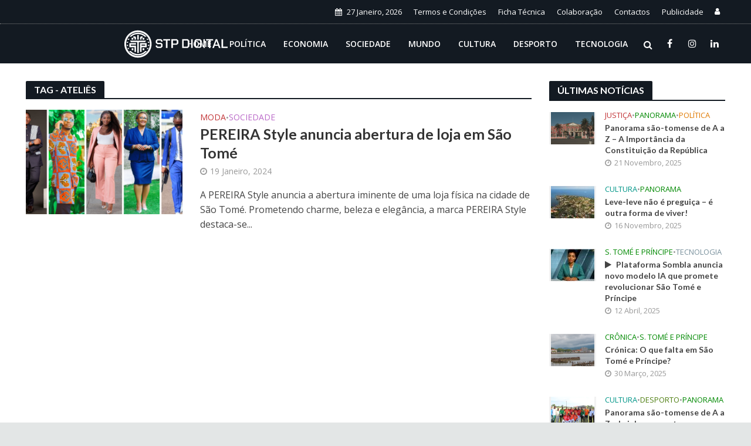

--- FILE ---
content_type: text/html; charset=UTF-8
request_url: https://stpdigital.net/tag/atelies
body_size: 28515
content:


<!DOCTYPE html>
<html lang="pt-PT">
<head>
<meta charset="UTF-8">
<meta name="viewport" content="width=device-width,initial-scale=1.0">
<link rel="pingback" href="https://stpdigital.net/xmlrpc.php">
<link rel="profile" href="https://gmpg.org/xfn/11" />
<script data-ad-client="ca-pub-4605968037415140" async src="https://pagead2.googlesyndication.com/pagead/js/adsbygoogle.js"></script>
<style>
#wpadminbar #wp-admin-bar-wccp_free_top_button .ab-icon:before {
	content: "\f160";
	color: #02CA02;
	top: 3px;
}
#wpadminbar #wp-admin-bar-wccp_free_top_button .ab-icon {
	transform: rotate(45deg);
}
</style>
<meta name='robots' content='index, follow, max-image-preview:large, max-snippet:-1, max-video-preview:-1' />

	<!-- This site is optimized with the Yoast SEO plugin v25.6 - https://yoast.com/wordpress/plugins/seo/ -->
	<title>Arquivo de ateliês - STP Digital</title>
	<link rel="canonical" href="https://stpdigital.net/tag/atelies" />
	<meta property="og:locale" content="pt_PT" />
	<meta property="og:type" content="article" />
	<meta property="og:title" content="Arquivo de ateliês - STP Digital" />
	<meta property="og:url" content="https://stpdigital.net/tag/atelies" />
	<meta property="og:site_name" content="STP Digital" />
	<meta name="twitter:card" content="summary_large_image" />
	<script type="application/ld+json" class="yoast-schema-graph">{"@context":"https://schema.org","@graph":[{"@type":"CollectionPage","@id":"https://stpdigital.net/tag/atelies","url":"https://stpdigital.net/tag/atelies","name":"Arquivo de ateliês - STP Digital","isPartOf":{"@id":"https://stpdigital.net/#website"},"primaryImageOfPage":{"@id":"https://stpdigital.net/tag/atelies#primaryimage"},"image":{"@id":"https://stpdigital.net/tag/atelies#primaryimage"},"thumbnailUrl":"https://stpdigital.net/wp-content/uploads/2024/01/Capa-STP-Digital.png","breadcrumb":{"@id":"https://stpdigital.net/tag/atelies#breadcrumb"},"inLanguage":"pt-PT"},{"@type":"ImageObject","inLanguage":"pt-PT","@id":"https://stpdigital.net/tag/atelies#primaryimage","url":"https://stpdigital.net/wp-content/uploads/2024/01/Capa-STP-Digital.png","contentUrl":"https://stpdigital.net/wp-content/uploads/2024/01/Capa-STP-Digital.png","width":990,"height":556},{"@type":"BreadcrumbList","@id":"https://stpdigital.net/tag/atelies#breadcrumb","itemListElement":[{"@type":"ListItem","position":1,"name":"Início","item":"https://stpdigital.net/"},{"@type":"ListItem","position":2,"name":"ateliês"}]},{"@type":"WebSite","@id":"https://stpdigital.net/#website","url":"https://stpdigital.net/","name":"STP Digital","description":"Notícias, Opinião, Entrevistas e Marketing Digital","publisher":{"@id":"https://stpdigital.net/#organization"},"potentialAction":[{"@type":"SearchAction","target":{"@type":"EntryPoint","urlTemplate":"https://stpdigital.net/?s={search_term_string}"},"query-input":{"@type":"PropertyValueSpecification","valueRequired":true,"valueName":"search_term_string"}}],"inLanguage":"pt-PT"},{"@type":"Organization","@id":"https://stpdigital.net/#organization","name":"Tela Digital Media Group","url":"https://stpdigital.net/","logo":{"@type":"ImageObject","inLanguage":"pt-PT","@id":"https://stpdigital.net/#/schema/logo/image/","url":"https://stpdigital.net/wp-content/uploads/2023/03/og_thumb.png","contentUrl":"https://stpdigital.net/wp-content/uploads/2023/03/og_thumb.png","width":783,"height":468,"caption":"Tela Digital Media Group"},"image":{"@id":"https://stpdigital.net/#/schema/logo/image/"},"sameAs":["https://www.facebook.com/teladigital.st/","https://www.linkedin.com/company/2824799"]}]}</script>
	<!-- / Yoast SEO plugin. -->


<link rel='dns-prefetch' href='//www.googletagmanager.com' />
<link rel='dns-prefetch' href='//fonts.googleapis.com' />
<link rel="alternate" type="application/rss+xml" title="STP Digital &raquo; Feed" href="https://stpdigital.net/feed" />
<link rel="alternate" type="application/rss+xml" title="STP Digital &raquo; Feed de comentários" href="https://stpdigital.net/comments/feed" />
<link rel="alternate" type="application/rss+xml" title="Feed de etiquetas STP Digital &raquo; ateliês" href="https://stpdigital.net/tag/atelies/feed" />
<style id='wp-img-auto-sizes-contain-inline-css' type='text/css'>
img:is([sizes=auto i],[sizes^="auto," i]){contain-intrinsic-size:3000px 1500px}
/*# sourceURL=wp-img-auto-sizes-contain-inline-css */
</style>
<style id='wp-emoji-styles-inline-css' type='text/css'>

	img.wp-smiley, img.emoji {
		display: inline !important;
		border: none !important;
		box-shadow: none !important;
		height: 1em !important;
		width: 1em !important;
		margin: 0 0.07em !important;
		vertical-align: -0.1em !important;
		background: none !important;
		padding: 0 !important;
	}
/*# sourceURL=wp-emoji-styles-inline-css */
</style>
<style id='wp-block-library-inline-css' type='text/css'>
:root{--wp-block-synced-color:#7a00df;--wp-block-synced-color--rgb:122,0,223;--wp-bound-block-color:var(--wp-block-synced-color);--wp-editor-canvas-background:#ddd;--wp-admin-theme-color:#007cba;--wp-admin-theme-color--rgb:0,124,186;--wp-admin-theme-color-darker-10:#006ba1;--wp-admin-theme-color-darker-10--rgb:0,107,160.5;--wp-admin-theme-color-darker-20:#005a87;--wp-admin-theme-color-darker-20--rgb:0,90,135;--wp-admin-border-width-focus:2px}@media (min-resolution:192dpi){:root{--wp-admin-border-width-focus:1.5px}}.wp-element-button{cursor:pointer}:root .has-very-light-gray-background-color{background-color:#eee}:root .has-very-dark-gray-background-color{background-color:#313131}:root .has-very-light-gray-color{color:#eee}:root .has-very-dark-gray-color{color:#313131}:root .has-vivid-green-cyan-to-vivid-cyan-blue-gradient-background{background:linear-gradient(135deg,#00d084,#0693e3)}:root .has-purple-crush-gradient-background{background:linear-gradient(135deg,#34e2e4,#4721fb 50%,#ab1dfe)}:root .has-hazy-dawn-gradient-background{background:linear-gradient(135deg,#faaca8,#dad0ec)}:root .has-subdued-olive-gradient-background{background:linear-gradient(135deg,#fafae1,#67a671)}:root .has-atomic-cream-gradient-background{background:linear-gradient(135deg,#fdd79a,#004a59)}:root .has-nightshade-gradient-background{background:linear-gradient(135deg,#330968,#31cdcf)}:root .has-midnight-gradient-background{background:linear-gradient(135deg,#020381,#2874fc)}:root{--wp--preset--font-size--normal:16px;--wp--preset--font-size--huge:42px}.has-regular-font-size{font-size:1em}.has-larger-font-size{font-size:2.625em}.has-normal-font-size{font-size:var(--wp--preset--font-size--normal)}.has-huge-font-size{font-size:var(--wp--preset--font-size--huge)}.has-text-align-center{text-align:center}.has-text-align-left{text-align:left}.has-text-align-right{text-align:right}.has-fit-text{white-space:nowrap!important}#end-resizable-editor-section{display:none}.aligncenter{clear:both}.items-justified-left{justify-content:flex-start}.items-justified-center{justify-content:center}.items-justified-right{justify-content:flex-end}.items-justified-space-between{justify-content:space-between}.screen-reader-text{border:0;clip-path:inset(50%);height:1px;margin:-1px;overflow:hidden;padding:0;position:absolute;width:1px;word-wrap:normal!important}.screen-reader-text:focus{background-color:#ddd;clip-path:none;color:#444;display:block;font-size:1em;height:auto;left:5px;line-height:normal;padding:15px 23px 14px;text-decoration:none;top:5px;width:auto;z-index:100000}html :where(.has-border-color){border-style:solid}html :where([style*=border-top-color]){border-top-style:solid}html :where([style*=border-right-color]){border-right-style:solid}html :where([style*=border-bottom-color]){border-bottom-style:solid}html :where([style*=border-left-color]){border-left-style:solid}html :where([style*=border-width]){border-style:solid}html :where([style*=border-top-width]){border-top-style:solid}html :where([style*=border-right-width]){border-right-style:solid}html :where([style*=border-bottom-width]){border-bottom-style:solid}html :where([style*=border-left-width]){border-left-style:solid}html :where(img[class*=wp-image-]){height:auto;max-width:100%}:where(figure){margin:0 0 1em}html :where(.is-position-sticky){--wp-admin--admin-bar--position-offset:var(--wp-admin--admin-bar--height,0px)}@media screen and (max-width:600px){html :where(.is-position-sticky){--wp-admin--admin-bar--position-offset:0px}}

/*# sourceURL=wp-block-library-inline-css */
</style><style id='global-styles-inline-css' type='text/css'>
:root{--wp--preset--aspect-ratio--square: 1;--wp--preset--aspect-ratio--4-3: 4/3;--wp--preset--aspect-ratio--3-4: 3/4;--wp--preset--aspect-ratio--3-2: 3/2;--wp--preset--aspect-ratio--2-3: 2/3;--wp--preset--aspect-ratio--16-9: 16/9;--wp--preset--aspect-ratio--9-16: 9/16;--wp--preset--color--black: #000000;--wp--preset--color--cyan-bluish-gray: #abb8c3;--wp--preset--color--white: #ffffff;--wp--preset--color--pale-pink: #f78da7;--wp--preset--color--vivid-red: #cf2e2e;--wp--preset--color--luminous-vivid-orange: #ff6900;--wp--preset--color--luminous-vivid-amber: #fcb900;--wp--preset--color--light-green-cyan: #7bdcb5;--wp--preset--color--vivid-green-cyan: #00d084;--wp--preset--color--pale-cyan-blue: #8ed1fc;--wp--preset--color--vivid-cyan-blue: #0693e3;--wp--preset--color--vivid-purple: #9b51e0;--wp--preset--color--herald-acc: #c23437;--wp--preset--color--herald-meta: #999999;--wp--preset--color--herald-txt: #444444;--wp--preset--color--herald-bg: #ffffff;--wp--preset--color--herald-cat-51: #e07a00;--wp--preset--color--herald-cat-52: #8d6e63;--wp--preset--color--herald-cat-53: #ba68c8;--wp--preset--color--herald-cat-54: #1e6da3;--wp--preset--color--herald-cat-55: #009688;--wp--preset--color--herald-cat-56: #4f7f12;--wp--preset--color--herald-cat-57: #78909c;--wp--preset--color--herald-cat-58: #0288d1;--wp--preset--color--herald-cat-59: #ffa726;--wp--preset--color--herald-cat-60: #81d742;--wp--preset--color--herald-cat-276: #ca212a;--wp--preset--color--herald-cat-296: #5ec1e4;--wp--preset--color--herald-cat-333: #015782;--wp--preset--color--herald-cat-334: #bf0000;--wp--preset--color--herald-cat-335: #1e6da3;--wp--preset--color--herald-cat-336: #dd0000;--wp--preset--color--herald-cat-337: #81d742;--wp--preset--color--herald-cat-338: #008902;--wp--preset--color--herald-cat-340: #e07a00;--wp--preset--color--herald-cat-341: #ce0000;--wp--preset--color--herald-cat-342: #ffa726;--wp--preset--color--herald-cat-343: #008902;--wp--preset--color--herald-cat-434: #81d742;--wp--preset--color--herald-cat-523: #008902;--wp--preset--color--herald-cat-11: #78909c;--wp--preset--color--herald-cat-2676: #729900;--wp--preset--color--herald-cat-2828: #008902;--wp--preset--gradient--vivid-cyan-blue-to-vivid-purple: linear-gradient(135deg,rgb(6,147,227) 0%,rgb(155,81,224) 100%);--wp--preset--gradient--light-green-cyan-to-vivid-green-cyan: linear-gradient(135deg,rgb(122,220,180) 0%,rgb(0,208,130) 100%);--wp--preset--gradient--luminous-vivid-amber-to-luminous-vivid-orange: linear-gradient(135deg,rgb(252,185,0) 0%,rgb(255,105,0) 100%);--wp--preset--gradient--luminous-vivid-orange-to-vivid-red: linear-gradient(135deg,rgb(255,105,0) 0%,rgb(207,46,46) 100%);--wp--preset--gradient--very-light-gray-to-cyan-bluish-gray: linear-gradient(135deg,rgb(238,238,238) 0%,rgb(169,184,195) 100%);--wp--preset--gradient--cool-to-warm-spectrum: linear-gradient(135deg,rgb(74,234,220) 0%,rgb(151,120,209) 20%,rgb(207,42,186) 40%,rgb(238,44,130) 60%,rgb(251,105,98) 80%,rgb(254,248,76) 100%);--wp--preset--gradient--blush-light-purple: linear-gradient(135deg,rgb(255,206,236) 0%,rgb(152,150,240) 100%);--wp--preset--gradient--blush-bordeaux: linear-gradient(135deg,rgb(254,205,165) 0%,rgb(254,45,45) 50%,rgb(107,0,62) 100%);--wp--preset--gradient--luminous-dusk: linear-gradient(135deg,rgb(255,203,112) 0%,rgb(199,81,192) 50%,rgb(65,88,208) 100%);--wp--preset--gradient--pale-ocean: linear-gradient(135deg,rgb(255,245,203) 0%,rgb(182,227,212) 50%,rgb(51,167,181) 100%);--wp--preset--gradient--electric-grass: linear-gradient(135deg,rgb(202,248,128) 0%,rgb(113,206,126) 100%);--wp--preset--gradient--midnight: linear-gradient(135deg,rgb(2,3,129) 0%,rgb(40,116,252) 100%);--wp--preset--font-size--small: 12.8px;--wp--preset--font-size--medium: 20px;--wp--preset--font-size--large: 22.4px;--wp--preset--font-size--x-large: 42px;--wp--preset--font-size--normal: 16px;--wp--preset--font-size--huge: 28.8px;--wp--preset--spacing--20: 0.44rem;--wp--preset--spacing--30: 0.67rem;--wp--preset--spacing--40: 1rem;--wp--preset--spacing--50: 1.5rem;--wp--preset--spacing--60: 2.25rem;--wp--preset--spacing--70: 3.38rem;--wp--preset--spacing--80: 5.06rem;--wp--preset--shadow--natural: 6px 6px 9px rgba(0, 0, 0, 0.2);--wp--preset--shadow--deep: 12px 12px 50px rgba(0, 0, 0, 0.4);--wp--preset--shadow--sharp: 6px 6px 0px rgba(0, 0, 0, 0.2);--wp--preset--shadow--outlined: 6px 6px 0px -3px rgb(255, 255, 255), 6px 6px rgb(0, 0, 0);--wp--preset--shadow--crisp: 6px 6px 0px rgb(0, 0, 0);}:where(.is-layout-flex){gap: 0.5em;}:where(.is-layout-grid){gap: 0.5em;}body .is-layout-flex{display: flex;}.is-layout-flex{flex-wrap: wrap;align-items: center;}.is-layout-flex > :is(*, div){margin: 0;}body .is-layout-grid{display: grid;}.is-layout-grid > :is(*, div){margin: 0;}:where(.wp-block-columns.is-layout-flex){gap: 2em;}:where(.wp-block-columns.is-layout-grid){gap: 2em;}:where(.wp-block-post-template.is-layout-flex){gap: 1.25em;}:where(.wp-block-post-template.is-layout-grid){gap: 1.25em;}.has-black-color{color: var(--wp--preset--color--black) !important;}.has-cyan-bluish-gray-color{color: var(--wp--preset--color--cyan-bluish-gray) !important;}.has-white-color{color: var(--wp--preset--color--white) !important;}.has-pale-pink-color{color: var(--wp--preset--color--pale-pink) !important;}.has-vivid-red-color{color: var(--wp--preset--color--vivid-red) !important;}.has-luminous-vivid-orange-color{color: var(--wp--preset--color--luminous-vivid-orange) !important;}.has-luminous-vivid-amber-color{color: var(--wp--preset--color--luminous-vivid-amber) !important;}.has-light-green-cyan-color{color: var(--wp--preset--color--light-green-cyan) !important;}.has-vivid-green-cyan-color{color: var(--wp--preset--color--vivid-green-cyan) !important;}.has-pale-cyan-blue-color{color: var(--wp--preset--color--pale-cyan-blue) !important;}.has-vivid-cyan-blue-color{color: var(--wp--preset--color--vivid-cyan-blue) !important;}.has-vivid-purple-color{color: var(--wp--preset--color--vivid-purple) !important;}.has-black-background-color{background-color: var(--wp--preset--color--black) !important;}.has-cyan-bluish-gray-background-color{background-color: var(--wp--preset--color--cyan-bluish-gray) !important;}.has-white-background-color{background-color: var(--wp--preset--color--white) !important;}.has-pale-pink-background-color{background-color: var(--wp--preset--color--pale-pink) !important;}.has-vivid-red-background-color{background-color: var(--wp--preset--color--vivid-red) !important;}.has-luminous-vivid-orange-background-color{background-color: var(--wp--preset--color--luminous-vivid-orange) !important;}.has-luminous-vivid-amber-background-color{background-color: var(--wp--preset--color--luminous-vivid-amber) !important;}.has-light-green-cyan-background-color{background-color: var(--wp--preset--color--light-green-cyan) !important;}.has-vivid-green-cyan-background-color{background-color: var(--wp--preset--color--vivid-green-cyan) !important;}.has-pale-cyan-blue-background-color{background-color: var(--wp--preset--color--pale-cyan-blue) !important;}.has-vivid-cyan-blue-background-color{background-color: var(--wp--preset--color--vivid-cyan-blue) !important;}.has-vivid-purple-background-color{background-color: var(--wp--preset--color--vivid-purple) !important;}.has-black-border-color{border-color: var(--wp--preset--color--black) !important;}.has-cyan-bluish-gray-border-color{border-color: var(--wp--preset--color--cyan-bluish-gray) !important;}.has-white-border-color{border-color: var(--wp--preset--color--white) !important;}.has-pale-pink-border-color{border-color: var(--wp--preset--color--pale-pink) !important;}.has-vivid-red-border-color{border-color: var(--wp--preset--color--vivid-red) !important;}.has-luminous-vivid-orange-border-color{border-color: var(--wp--preset--color--luminous-vivid-orange) !important;}.has-luminous-vivid-amber-border-color{border-color: var(--wp--preset--color--luminous-vivid-amber) !important;}.has-light-green-cyan-border-color{border-color: var(--wp--preset--color--light-green-cyan) !important;}.has-vivid-green-cyan-border-color{border-color: var(--wp--preset--color--vivid-green-cyan) !important;}.has-pale-cyan-blue-border-color{border-color: var(--wp--preset--color--pale-cyan-blue) !important;}.has-vivid-cyan-blue-border-color{border-color: var(--wp--preset--color--vivid-cyan-blue) !important;}.has-vivid-purple-border-color{border-color: var(--wp--preset--color--vivid-purple) !important;}.has-vivid-cyan-blue-to-vivid-purple-gradient-background{background: var(--wp--preset--gradient--vivid-cyan-blue-to-vivid-purple) !important;}.has-light-green-cyan-to-vivid-green-cyan-gradient-background{background: var(--wp--preset--gradient--light-green-cyan-to-vivid-green-cyan) !important;}.has-luminous-vivid-amber-to-luminous-vivid-orange-gradient-background{background: var(--wp--preset--gradient--luminous-vivid-amber-to-luminous-vivid-orange) !important;}.has-luminous-vivid-orange-to-vivid-red-gradient-background{background: var(--wp--preset--gradient--luminous-vivid-orange-to-vivid-red) !important;}.has-very-light-gray-to-cyan-bluish-gray-gradient-background{background: var(--wp--preset--gradient--very-light-gray-to-cyan-bluish-gray) !important;}.has-cool-to-warm-spectrum-gradient-background{background: var(--wp--preset--gradient--cool-to-warm-spectrum) !important;}.has-blush-light-purple-gradient-background{background: var(--wp--preset--gradient--blush-light-purple) !important;}.has-blush-bordeaux-gradient-background{background: var(--wp--preset--gradient--blush-bordeaux) !important;}.has-luminous-dusk-gradient-background{background: var(--wp--preset--gradient--luminous-dusk) !important;}.has-pale-ocean-gradient-background{background: var(--wp--preset--gradient--pale-ocean) !important;}.has-electric-grass-gradient-background{background: var(--wp--preset--gradient--electric-grass) !important;}.has-midnight-gradient-background{background: var(--wp--preset--gradient--midnight) !important;}.has-small-font-size{font-size: var(--wp--preset--font-size--small) !important;}.has-medium-font-size{font-size: var(--wp--preset--font-size--medium) !important;}.has-large-font-size{font-size: var(--wp--preset--font-size--large) !important;}.has-x-large-font-size{font-size: var(--wp--preset--font-size--x-large) !important;}
/*# sourceURL=global-styles-inline-css */
</style>

<style id='classic-theme-styles-inline-css' type='text/css'>
/*! This file is auto-generated */
.wp-block-button__link{color:#fff;background-color:#32373c;border-radius:9999px;box-shadow:none;text-decoration:none;padding:calc(.667em + 2px) calc(1.333em + 2px);font-size:1.125em}.wp-block-file__button{background:#32373c;color:#fff;text-decoration:none}
/*# sourceURL=/wp-includes/css/classic-themes.min.css */
</style>
<link rel='stylesheet' id='mpp_gutenberg-css' href='https://stpdigital.net/wp-content/plugins/profile-builder/add-ons-free/user-profile-picture/dist/blocks.style.build.css?ver=2.6.0' type='text/css' media='all' />
<link rel='stylesheet' id='contact-form-7-css' href='https://stpdigital.net/wp-content/plugins/contact-form-7/includes/css/styles.css?ver=6.1' type='text/css' media='all' />
<link rel='stylesheet' id='meks-app-block-frontend-css-css' href='https://stpdigital.net/wp-content/plugins/meks-audio-player/assets/css/blocks.style.css?ver=1.3' type='text/css' media='all' />
<link rel='stylesheet' id='mks_shortcodes_simple_line_icons-css' href='https://stpdigital.net/wp-content/plugins/meks-flexible-shortcodes/css/simple-line/simple-line-icons.css?ver=1.3.8' type='text/css' media='screen' />
<link rel='stylesheet' id='mks_shortcodes_css-css' href='https://stpdigital.net/wp-content/plugins/meks-flexible-shortcodes/css/style.css?ver=1.3.8' type='text/css' media='screen' />
<link rel='stylesheet' id='herald-fonts-css' href='https://fonts.googleapis.com/css?family=Open+Sans%3A400%2C600%7CLato%3A400%2C700&#038;subset=latin%2Clatin-ext&#038;ver=2.5' type='text/css' media='all' />
<link rel='stylesheet' id='herald-main-css' href='https://stpdigital.net/wp-content/themes/herald/assets/css/min.css?ver=2.5' type='text/css' media='all' />
<style id='herald-main-inline-css' type='text/css'>
h1, .h1, .herald-no-sid .herald-posts .h2{ font-size: 4.0rem; }h2, .h2, .herald-no-sid .herald-posts .h3{ font-size: 3.3rem; }h3, .h3, .herald-no-sid .herald-posts .h4 { font-size: 2.8rem; }h4, .h4, .herald-no-sid .herald-posts .h5 { font-size: 2.3rem; }h5, .h5, .herald-no-sid .herald-posts .h6 { font-size: 1.9rem; }h6, .h6, .herald-no-sid .herald-posts .h7 { font-size: 1.6rem; }.h7 {font-size: 1.4rem;}.herald-entry-content, .herald-sidebar{font-size: 1.6rem;}.entry-content .entry-headline{font-size: 1.9rem;}body{font-size: 1.6rem;}.widget{font-size: 1.5rem;}.herald-menu{font-size: 1.4rem;}.herald-mod-title .herald-mod-h, .herald-sidebar .widget-title{font-size: 1.6rem;}.entry-meta .meta-item, .entry-meta a, .entry-meta span{font-size: 1.4rem;}.entry-meta.meta-small .meta-item, .entry-meta.meta-small a, .entry-meta.meta-small span{font-size: 1.3rem;}.herald-site-header .header-top,.header-top .herald-in-popup,.header-top .herald-menu ul {background: #131a22;color: #ffffff;}.header-top a {color: #ffffff;}.header-top a:hover,.header-top .herald-menu li:hover > a{color: #ffffff;}.header-top .herald-menu-popup:hover > span,.header-top .herald-menu-popup-search span:hover,.header-top .herald-menu-popup-search.herald-search-active{color: #ffffff;}#wp-calendar tbody td a{background: #c23437;color:#FFF;}.header-top .herald-login #loginform label,.header-top .herald-login p,.header-top a.btn-logout {color: #ffffff;}.header-top .herald-login #loginform input {color: #131a22;}.header-top .herald-login .herald-registration-link:after {background: rgba(255,255,255,0.25);}.header-top .herald-login #loginform input[type=submit],.header-top .herald-in-popup .btn-logout {background-color: #ffffff;color: #131a22;}.header-top a.btn-logout:hover{color: #131a22;}.header-middle {background-repeat:no-repeat;background-position:center top;}.header-middle{background-color: #131a22;color: #ffffff;}.header-middle a{color: #ffffff;}.header-middle.herald-header-wraper,.header-middle .col-lg-12{height: 68px;}.header-middle .site-title img{max-height: 68px;}.header-middle .sub-menu{background-color: #ffffff;}.header-middle .sub-menu a,.header-middle .herald-search-submit:hover,.header-middle li.herald-mega-menu .col-lg-3 a:hover,.header-middle li.herald-mega-menu .col-lg-3 a:hover:after{color: #cc0000;}.header-middle .herald-menu li:hover > a,.header-middle .herald-menu-popup-search:hover > span,.header-middle .herald-cart-icon:hover > a{color: #cc0000;background-color: #ffffff;}.header-middle .current-menu-parent a,.header-middle .current-menu-ancestor a,.header-middle .current_page_item > a,.header-middle .current-menu-item > a{background-color: rgba(255,255,255,0.2); }.header-middle .sub-menu > li > a,.header-middle .herald-search-submit,.header-middle li.herald-mega-menu .col-lg-3 a{color: rgba(204,0,0,0.7); }.header-middle .sub-menu > li:hover > a{color: #cc0000; }.header-middle .herald-in-popup{background-color: #ffffff;}.header-middle .herald-menu-popup a{color: #cc0000;}.header-middle .herald-in-popup{background-color: #ffffff;}.header-middle .herald-search-input{color: #cc0000;}.header-middle .herald-menu-popup a{color: #cc0000;}.header-middle .herald-menu-popup > span,.header-middle .herald-search-active > span{color: #ffffff;}.header-middle .herald-menu-popup:hover > span,.header-middle .herald-search-active > span{background-color: #ffffff;color: #cc0000;}.header-middle .herald-login #loginform label,.header-middle .herald-login #loginform input,.header-middle .herald-login p,.header-middle a.btn-logout,.header-middle .herald-login .herald-registration-link:hover,.header-middle .herald-login .herald-lost-password-link:hover {color: #cc0000;}.header-middle .herald-login .herald-registration-link:after {background: rgba(204,0,0,0.15);}.header-middle .herald-login a,.header-middle .herald-username a {color: #cc0000;}.header-middle .herald-login a:hover,.header-middle .herald-login .herald-registration-link,.header-middle .herald-login .herald-lost-password-link {color: #131a22;}.header-middle .herald-login #loginform input[type=submit],.header-middle .herald-in-popup .btn-logout {background-color: #131a22;color: #ffffff;}.header-middle a.btn-logout:hover{color: #ffffff;}.header-bottom{background: #f2f2f2;color: #333333;}.header-bottom a,.header-bottom .herald-site-header .herald-search-submit{color: #333333;}.header-bottom a:hover{color: #424242;}.header-bottom a:hover,.header-bottom .herald-menu li:hover > a,.header-bottom li.herald-mega-menu .col-lg-3 a:hover:after{color: #424242;}.header-bottom .herald-menu li:hover > a,.header-bottom .herald-menu-popup-search:hover > span,.header-bottom .herald-cart-icon:hover > a {color: #424242;background-color: #333333;}.header-bottom .current-menu-parent a,.header-bottom .current-menu-ancestor a,.header-bottom .current_page_item > a,.header-bottom .current-menu-item > a {background-color: rgba(51,51,51,0.2); }.header-bottom .sub-menu{background-color: #333333;}.header-bottom .herald-menu li.herald-mega-menu .col-lg-3 a,.header-bottom .sub-menu > li > a,.header-bottom .herald-search-submit{color: rgba(66,66,66,0.7); }.header-bottom .herald-menu li.herald-mega-menu .col-lg-3 a:hover,.header-bottom .sub-menu > li:hover > a{color: #424242; }.header-bottom .sub-menu > li > a,.header-bottom .herald-search-submit{color: rgba(66,66,66,0.7); }.header-bottom .sub-menu > li:hover > a{color: #424242; }.header-bottom .herald-in-popup {background-color: #333333;}.header-bottom .herald-menu-popup a {color: #424242;}.header-bottom .herald-in-popup,.header-bottom .herald-search-input {background-color: #333333;}.header-bottom .herald-menu-popup a,.header-bottom .herald-search-input{color: #424242;}.header-bottom .herald-menu-popup > span,.header-bottom .herald-search-active > span{color: #333333;}.header-bottom .herald-menu-popup:hover > span,.header-bottom .herald-search-active > span{background-color: #333333;color: #424242;}.header-bottom .herald-login #loginform label,.header-bottom .herald-login #loginform input,.header-bottom .herald-login p,.header-bottom a.btn-logout,.header-bottom .herald-login .herald-registration-link:hover,.header-bottom .herald-login .herald-lost-password-link:hover,.herald-responsive-header .herald-login #loginform label,.herald-responsive-header .herald-login #loginform input,.herald-responsive-header .herald-login p,.herald-responsive-header a.btn-logout,.herald-responsive-header .herald-login .herald-registration-link:hover,.herald-responsive-header .herald-login .herald-lost-password-link:hover {color: #424242;}.header-bottom .herald-login .herald-registration-link:after,.herald-responsive-header .herald-login .herald-registration-link:after {background: rgba(66,66,66,0.15);}.header-bottom .herald-login a,.herald-responsive-header .herald-login a {color: #424242;}.header-bottom .herald-login a:hover,.header-bottom .herald-login .herald-registration-link,.header-bottom .herald-login .herald-lost-password-link,.herald-responsive-header .herald-login a:hover,.herald-responsive-header .herald-login .herald-registration-link,.herald-responsive-header .herald-login .herald-lost-password-link {color: #f2f2f2;}.header-bottom .herald-login #loginform input[type=submit],.herald-responsive-header .herald-login #loginform input[type=submit],.header-bottom .herald-in-popup .btn-logout,.herald-responsive-header .herald-in-popup .btn-logout {background-color: #f2f2f2;color: #333333;}.header-bottom a.btn-logout:hover,.herald-responsive-header a.btn-logout:hover {color: #333333;}.herald-header-sticky{background: #131a22;color: #ffffff;}.herald-header-sticky a{color: #ffffff;}.herald-header-sticky .herald-menu li:hover > a{color: #ffffff;background-color: #ffffff;}.herald-header-sticky .sub-menu{background-color: #ffffff;}.herald-header-sticky .sub-menu a{color: #ffffff;}.herald-header-sticky .sub-menu > li:hover > a{color: #131a22;}.herald-header-sticky .herald-in-popup,.herald-header-sticky .herald-search-input {background-color: #ffffff;}.herald-header-sticky .herald-menu-popup a{color: #ffffff;}.herald-header-sticky .herald-menu-popup > span,.herald-header-sticky .herald-search-active > span{color: #ffffff;}.herald-header-sticky .herald-menu-popup:hover > span,.herald-header-sticky .herald-search-active > span{background-color: #ffffff;color: #ffffff;}.herald-header-sticky .herald-search-input,.herald-header-sticky .herald-search-submit{color: #ffffff;}.herald-header-sticky .herald-menu li:hover > a,.herald-header-sticky .herald-menu-popup-search:hover > span,.herald-header-sticky .herald-cart-icon:hover a {color: #ffffff;background-color: #ffffff;}.herald-header-sticky .herald-login #loginform label,.herald-header-sticky .herald-login #loginform input,.herald-header-sticky .herald-login p,.herald-header-sticky a.btn-logout,.herald-header-sticky .herald-login .herald-registration-link:hover,.herald-header-sticky .herald-login .herald-lost-password-link:hover {color: #ffffff;}.herald-header-sticky .herald-login .herald-registration-link:after {background: rgba(255,255,255,0.15);}.herald-header-sticky .herald-login a {color: #ffffff;}.herald-header-sticky .herald-login a:hover,.herald-header-sticky .herald-login .herald-registration-link,.herald-header-sticky .herald-login .herald-lost-password-link {color: #131a22;}.herald-header-sticky .herald-login #loginform input[type=submit],.herald-header-sticky .herald-in-popup .btn-logout {background-color: #131a22;color: #ffffff;}.herald-header-sticky a.btn-logout:hover{color: #ffffff;}.header-trending{background: #eeeeee;color: #666666;}.header-trending a{color: #666666;}.header-trending a:hover{color: #101010;}.header-middle{ border-top: 1px solid rgba(255,255,255,0.15);}body {background-color:#f5f5f5;color: #444444;font-family: 'Open Sans';font-weight: 400;}.herald-site-content{background-color:#ffffff; box-shadow: 0 0 0 1px rgba(68,68,68,0.1);}h1, h2, h3, h4, h5, h6,.h1, .h2, .h3, .h4, .h5, .h6, .h7,.wp-block-cover .wp-block-cover-image-text, .wp-block-cover .wp-block-cover-text, .wp-block-cover h2, .wp-block-cover-image .wp-block-cover-image-text, .wp-block-cover-image .wp-block-cover-text, .wp-block-cover-image h2{font-family: 'Lato';font-weight: 700;}.header-middle .herald-menu,.header-bottom .herald-menu,.herald-header-sticky .herald-menu,.herald-mobile-nav{font-family: 'Open Sans';font-weight: 600;}.herald-menu li.herald-mega-menu .herald-ovrld .meta-category a{font-family: 'Open Sans';font-weight: 400;}.herald-entry-content blockquote p{color: #c23437;}pre {background: rgba(68,68,68,0.06);border: 1px solid rgba(68,68,68,0.2);}thead {background: rgba(68,68,68,0.06);}a,.entry-title a:hover,.herald-menu .sub-menu li .meta-category a{color: #c23437;}.entry-meta-wrapper .entry-meta span:before,.entry-meta-wrapper .entry-meta a:before,.entry-meta-wrapper .entry-meta .meta-item:before,.entry-meta-wrapper .entry-meta div,li.herald-mega-menu .sub-menu .entry-title a,.entry-meta-wrapper .herald-author-twitter{color: #444444;}.herald-mod-title h1,.herald-mod-title h2,.herald-mod-title h4{color: #ffffff;}.herald-mod-head:after,.herald-mod-title .herald-color,.widget-title:after,.widget-title span{color: #ffffff;background-color: #333333;}.herald-mod-title .herald-color a{color: #ffffff;}.herald-ovrld .meta-category a,.herald-fa-wrapper .meta-category a{background-color: #c23437;}.meta-tags a,.widget_tag_cloud a,.herald-share-meta:after,.wp-block-tag-cloud a{background: rgba(51,51,51,0.1);}h1, h2, h3, h4, h5, h6,.entry-title a {color: #333333;}.herald-pagination .page-numbers,.herald-mod-subnav a,.herald-mod-actions a,.herald-slider-controls div,.meta-tags a,.widget.widget_tag_cloud a,.herald-sidebar .mks_autor_link_wrap a,.herald-sidebar .meks-instagram-follow-link a,.mks_themeforest_widget .mks_read_more a,.herald-read-more,.wp-block-tag-cloud a{color: #444444;}.widget.widget_tag_cloud a:hover,.entry-content .meta-tags a:hover,.wp-block-tag-cloud a:hover{background-color: #c23437;color: #FFF;}.herald-pagination .prev.page-numbers,.herald-pagination .next.page-numbers,.herald-pagination .prev.page-numbers:hover,.herald-pagination .next.page-numbers:hover,.herald-pagination .page-numbers.current,.herald-pagination .page-numbers.current:hover,.herald-next a,.herald-pagination .herald-next a:hover,.herald-prev a,.herald-pagination .herald-prev a:hover,.herald-load-more a,.herald-load-more a:hover,.entry-content .herald-search-submit,.herald-mod-desc .herald-search-submit,.wpcf7-submit,body div.wpforms-container-full .wpforms-form input[type=submit], body div.wpforms-container-full .wpforms-form button[type=submit], body div.wpforms-container-full .wpforms-form .wpforms-page-button {background-color:#c23437;color: #FFF;}.herald-pagination .page-numbers:hover{background-color: rgba(68,68,68,0.1);}.widget a,.recentcomments a,.widget a:hover,.herald-sticky-next a:hover,.herald-sticky-prev a:hover,.herald-mod-subnav a:hover,.herald-mod-actions a:hover,.herald-slider-controls div:hover,.meta-tags a:hover,.widget_tag_cloud a:hover,.mks_autor_link_wrap a:hover,.meks-instagram-follow-link a:hover,.mks_themeforest_widget .mks_read_more a:hover,.herald-read-more:hover,.widget .entry-title a:hover,li.herald-mega-menu .sub-menu .entry-title a:hover,.entry-meta-wrapper .meta-item:hover a,.entry-meta-wrapper .meta-item:hover a:before,.entry-meta-wrapper .herald-share:hover > span,.entry-meta-wrapper .herald-author-name:hover,.entry-meta-wrapper .herald-author-twitter:hover,.entry-meta-wrapper .herald-author-twitter:hover:before{color:#c23437;}.widget ul li a,.widget .entry-title a,.herald-author-name,.entry-meta-wrapper .meta-item,.entry-meta-wrapper .meta-item span,.entry-meta-wrapper .meta-item a,.herald-mod-actions a{color: #444444;}.widget li:before{background: rgba(68,68,68,0.3);}.widget_categories .count{background: #c23437;color: #FFF;}input[type="submit"],body div.wpforms-container-full .wpforms-form input[type=submit]:hover, body div.wpforms-container-full .wpforms-form button[type=submit]:hover, body div.wpforms-container-full .wpforms-form .wpforms-page-button:hover,.spinner > div{background-color: #c23437;}.herald-mod-actions a:hover,.comment-body .edit-link a,.herald-breadcrumbs a:hover{color:#c23437;}.herald-header-wraper .herald-soc-nav a:hover,.meta-tags span,li.herald-mega-menu .herald-ovrld .entry-title a,li.herald-mega-menu .herald-ovrld .entry-title a:hover,.herald-ovrld .entry-meta .herald-reviews i:before{color: #FFF;}.entry-meta .meta-item, .entry-meta span, .entry-meta a,.meta-category span,.post-date,.recentcomments,.rss-date,.comment-metadata a,.entry-meta a:hover,.herald-menu li.herald-mega-menu .col-lg-3 a:after,.herald-breadcrumbs,.herald-breadcrumbs a,.entry-meta .herald-reviews i:before{color: #999999;}.herald-lay-a .herald-lay-over{background: #ffffff;}.herald-pagination a:hover,input[type="submit"]:hover,.entry-content .herald-search-submit:hover,.wpcf7-submit:hover,.herald-fa-wrapper .meta-category a:hover,.herald-ovrld .meta-category a:hover,.herald-mod-desc .herald-search-submit:hover,.herald-single-sticky .herald-share .meks_ess a:hover,body div.wpforms-container-full .wpforms-form input[type=submit]:hover, body div.wpforms-container-full .wpforms-form button[type=submit]:hover, body div.wpforms-container-full .wpforms-form .wpforms-page-button:hover{cursor: pointer;text-decoration: none;background-image: -moz-linear-gradient(left,rgba(0,0,0,0.1) 0%,rgba(0,0,0,0.1) 100%);background-image: -webkit-gradient(linear,left top,right top,color-stop(0%,rgba(0,0,0,0.1)),color-stop(100%,rgba(0,0,0,0.1)));background-image: -webkit-linear-gradient(left,rgba(0,0,0,0.1) 0%,rgba(0,0,0,0.1) 100%);background-image: -o-linear-gradient(left,rgba(0,0,0,0.1) 0%,rgba(0,0,0,0.1) 100%);background-image: -ms-linear-gradient(left,rgba(0,0,0,0.1) 0%,rgba(0,0,0,0.1) 100%);background-image: linear-gradient(to right,rgba(0,0,0,0.1) 0%,rgba(0,0,0,0.1) 100%);}.herald-sticky-next a,.herald-sticky-prev a{color: #444444;}.herald-sticky-prev a:before,.herald-sticky-next a:before,.herald-comment-action,.meta-tags span,.herald-entry-content .herald-link-pages a{background: #444444;}.herald-sticky-prev a:hover:before,.herald-sticky-next a:hover:before,.herald-comment-action:hover,div.mejs-controls .mejs-time-rail .mejs-time-current,.herald-entry-content .herald-link-pages a:hover{background: #c23437;} .herald-site-footer{background: #101010;color: #e7e6e5;}.herald-site-footer .widget-title span{color: #e7e6e5;background: transparent;}.herald-site-footer .widget-title:before{background:#e7e6e5;}.herald-site-footer .widget-title:after,.herald-site-footer .widget_tag_cloud a{background: rgba(231,230,229,0.1);}.herald-site-footer .widget li:before{background: rgba(231,230,229,0.3);}.herald-site-footer a,.herald-site-footer .widget a:hover,.herald-site-footer .widget .meta-category a,.herald-site-footer .herald-slider-controls .owl-prev:hover,.herald-site-footer .herald-slider-controls .owl-next:hover,.herald-site-footer .herald-slider-controls .herald-mod-actions:hover{color: #dddddd;}.herald-site-footer .widget a,.herald-site-footer .mks_author_widget h3{color: #e7e6e5;}.herald-site-footer .entry-meta .meta-item, .herald-site-footer .entry-meta span, .herald-site-footer .entry-meta a, .herald-site-footer .meta-category span, .herald-site-footer .post-date, .herald-site-footer .recentcomments, .herald-site-footer .rss-date, .herald-site-footer .comment-metadata a{color: #aaaaaa;}.herald-site-footer .mks_author_widget .mks_autor_link_wrap a, .herald-site-footer.mks_read_more a, .herald-site-footer .herald-read-more,.herald-site-footer .herald-slider-controls .owl-prev, .herald-site-footer .herald-slider-controls .owl-next, .herald-site-footer .herald-mod-wrap .herald-mod-actions a{border-color: rgba(231,230,229,0.2);}.herald-site-footer .mks_author_widget .mks_autor_link_wrap a:hover, .herald-site-footer.mks_read_more a:hover, .herald-site-footer .herald-read-more:hover,.herald-site-footer .herald-slider-controls .owl-prev:hover, .herald-site-footer .herald-slider-controls .owl-next:hover, .herald-site-footer .herald-mod-wrap .herald-mod-actions a:hover{border-color: rgba(221,221,221,0.5);}.herald-site-footer .widget_search .herald-search-input{color: #101010;}.herald-site-footer .widget_tag_cloud a:hover{background:#dddddd;color:#FFF;}.footer-bottom a{color:#e7e6e5;}.footer-bottom a:hover,.footer-bottom .herald-copyright a{color:#dddddd;}.footer-bottom .herald-menu li:hover > a{color: #dddddd;}.footer-bottom .sub-menu{background-color: rgba(0,0,0,0.5);} .herald-pagination{border-top: 1px solid rgba(51,51,51,0.1);}.entry-content a:hover,.comment-respond a:hover,.comment-reply-link:hover{border-bottom: 2px solid #c23437;}.footer-bottom .herald-copyright a:hover{border-bottom: 2px solid #dddddd;}.herald-slider-controls .owl-prev,.herald-slider-controls .owl-next,.herald-mod-wrap .herald-mod-actions a{border: 1px solid rgba(68,68,68,0.2);}.herald-slider-controls .owl-prev:hover,.herald-slider-controls .owl-next:hover,.herald-mod-wrap .herald-mod-actions a:hover,.herald-author .herald-socials-actions .herald-mod-actions a:hover {border-color: rgba(194,52,55,0.5);}#wp-calendar thead th,#wp-calendar tbody td,#wp-calendar tbody td:last-child{border: 1px solid rgba(68,68,68,0.1);}.herald-link-pages{border-bottom: 1px solid rgba(68,68,68,0.1);}.herald-lay-h:after,.herald-site-content .herald-related .herald-lay-h:after,.herald-lay-e:after,.herald-site-content .herald-related .herald-lay-e:after,.herald-lay-j:after,.herald-site-content .herald-related .herald-lay-j:after,.herald-lay-l:after,.herald-site-content .herald-related .herald-lay-l:after {background-color: rgba(68,68,68,0.1);}.wp-block-button__link,.wp-block-search__button{background: #c23437;}.wp-block-search__button{color: #ffffff;}input[type="text"],input[type="search"],input[type="email"], input[type="url"], input[type="tel"], input[type="number"], input[type="date"], input[type="password"], select, textarea,.herald-single-sticky,td,th,table,.mks_author_widget .mks_autor_link_wrap a,.widget .meks-instagram-follow-link a,.mks_read_more a,.herald-read-more{border-color: rgba(68,68,68,0.2);}.entry-content .herald-search-input,.herald-fake-button,input[type="text"]:focus, input[type="email"]:focus, input[type="url"]:focus, input[type="tel"]:focus, input[type="number"]:focus, input[type="date"]:focus, input[type="password"]:focus, textarea:focus{border-color: rgba(68,68,68,0.3);}.mks_author_widget .mks_autor_link_wrap a:hover,.widget .meks-instagram-follow-link a:hover,.mks_read_more a:hover,.herald-read-more:hover{border-color: rgba(194,52,55,0.5);}.comment-form,.herald-gray-area,.entry-content .herald-search-form,.herald-mod-desc .herald-search-form{background-color: rgba(68,68,68,0.06);border: 1px solid rgba(68,68,68,0.15);}.herald-boxed .herald-breadcrumbs{background-color: rgba(68,68,68,0.06);}.herald-breadcrumbs{border-color: rgba(68,68,68,0.15);}.single .herald-entry-content .herald-da,.archive .herald-posts .herald-da{border-top: 1px solid rgba(68,68,68,0.15);}.archive .herald-posts .herald-da{border-bottom: 1px solid rgba(68,68,68,0.15);}li.comment .comment-body:after{background-color: rgba(68,68,68,0.06);}.herald-pf-invert .entry-title a:hover .herald-format-icon{background: #c23437;}.herald-responsive-header,.herald-mobile-nav,.herald-responsive-header .herald-menu-popup-search .fa{color: #ffffff;background: #131a22;}.herald-responsive-header a{color: #ffffff;}.herald-mobile-nav li a{color: #ffffff;}.herald-mobile-nav li a,.herald-mobile-nav .herald-mega-menu.herald-mega-menu-classic>.sub-menu>li>a{border-bottom: 1px solid rgba(255,255,255,0.15);}.herald-mobile-nav{border-right: 1px solid rgba(255,255,255,0.15);}.herald-mobile-nav li a:hover{color: #fff;background-color: #cc0000;}.herald-menu-toggler{color: #ffffff;border-color: rgba(255,255,255,0.15);}.herald-goto-top{color: #ffffff;background-color: #333333;}.herald-goto-top:hover{background-color: #c23437;}.herald-responsive-header .herald-menu-popup > span,.herald-responsive-header .herald-search-active > span{color: #ffffff;}.herald-responsive-header .herald-menu-popup-search .herald-in-popup{background: #ffffff;}.herald-responsive-header .herald-search-input,.herald-responsive-header .herald-menu-popup-search .herald-search-submit{color: #444444;}a.herald-cat-51 , .widget a.herald-cat-51{ color: #e07a00;}.herald-mod-head.herald-cat-51:after{ background:#e07a00; }.herald-mod-head.herald-cat-51 .herald-color { background:#e07a00; }.herald-ovrld .meta-category a.herald-cat-51{ background-color: #e07a00; color: #FFF;}.widget_categories .cat-item-51 .count { background-color: #e07a00;}.herald-fa-colored .herald-cat-51 .fa-post-thumbnail:before { background-color: #e07a00;}.herald-fa-wrapper .meta-category .herald-cat-51 { background-color: #e07a00;}.widget_categories .cat-item-51 a:hover { color: #e07a00;}.herald-site-footer .widget a.herald-cat-51 { color: #e07a00;}li.herald-mega-menu .sub-menu a.herald-cat-51 { color: #e07a00;}a.herald-cat-52 , .widget a.herald-cat-52{ color: #8d6e63;}.herald-mod-head.herald-cat-52:after{ background:#8d6e63; }.herald-mod-head.herald-cat-52 .herald-color { background:#8d6e63; }.herald-ovrld .meta-category a.herald-cat-52{ background-color: #8d6e63; color: #FFF;}.widget_categories .cat-item-52 .count { background-color: #8d6e63;}.herald-fa-colored .herald-cat-52 .fa-post-thumbnail:before { background-color: #8d6e63;}.herald-fa-wrapper .meta-category .herald-cat-52 { background-color: #8d6e63;}.widget_categories .cat-item-52 a:hover { color: #8d6e63;}.herald-site-footer .widget a.herald-cat-52 { color: #8d6e63;}li.herald-mega-menu .sub-menu a.herald-cat-52 { color: #8d6e63;}a.herald-cat-53 , .widget a.herald-cat-53{ color: #ba68c8;}.herald-mod-head.herald-cat-53:after{ background:#ba68c8; }.herald-mod-head.herald-cat-53 .herald-color { background:#ba68c8; }.herald-ovrld .meta-category a.herald-cat-53{ background-color: #ba68c8; color: #FFF;}.widget_categories .cat-item-53 .count { background-color: #ba68c8;}.herald-fa-colored .herald-cat-53 .fa-post-thumbnail:before { background-color: #ba68c8;}.herald-fa-wrapper .meta-category .herald-cat-53 { background-color: #ba68c8;}.widget_categories .cat-item-53 a:hover { color: #ba68c8;}.herald-site-footer .widget a.herald-cat-53 { color: #ba68c8;}li.herald-mega-menu .sub-menu a.herald-cat-53 { color: #ba68c8;}a.herald-cat-54 , .widget a.herald-cat-54{ color: #1e6da3;}.herald-mod-head.herald-cat-54:after{ background:#1e6da3; }.herald-mod-head.herald-cat-54 .herald-color { background:#1e6da3; }.herald-ovrld .meta-category a.herald-cat-54{ background-color: #1e6da3; color: #FFF;}.widget_categories .cat-item-54 .count { background-color: #1e6da3;}.herald-fa-colored .herald-cat-54 .fa-post-thumbnail:before { background-color: #1e6da3;}.herald-fa-wrapper .meta-category .herald-cat-54 { background-color: #1e6da3;}.widget_categories .cat-item-54 a:hover { color: #1e6da3;}.herald-site-footer .widget a.herald-cat-54 { color: #1e6da3;}li.herald-mega-menu .sub-menu a.herald-cat-54 { color: #1e6da3;}a.herald-cat-55 , .widget a.herald-cat-55{ color: #009688;}.herald-mod-head.herald-cat-55:after{ background:#009688; }.herald-mod-head.herald-cat-55 .herald-color { background:#009688; }.herald-ovrld .meta-category a.herald-cat-55{ background-color: #009688; color: #FFF;}.widget_categories .cat-item-55 .count { background-color: #009688;}.herald-fa-colored .herald-cat-55 .fa-post-thumbnail:before { background-color: #009688;}.herald-fa-wrapper .meta-category .herald-cat-55 { background-color: #009688;}.widget_categories .cat-item-55 a:hover { color: #009688;}.herald-site-footer .widget a.herald-cat-55 { color: #009688;}li.herald-mega-menu .sub-menu a.herald-cat-55 { color: #009688;}a.herald-cat-56 , .widget a.herald-cat-56{ color: #4f7f12;}.herald-mod-head.herald-cat-56:after{ background:#4f7f12; }.herald-mod-head.herald-cat-56 .herald-color { background:#4f7f12; }.herald-ovrld .meta-category a.herald-cat-56{ background-color: #4f7f12; color: #FFF;}.widget_categories .cat-item-56 .count { background-color: #4f7f12;}.herald-fa-colored .herald-cat-56 .fa-post-thumbnail:before { background-color: #4f7f12;}.herald-fa-wrapper .meta-category .herald-cat-56 { background-color: #4f7f12;}.widget_categories .cat-item-56 a:hover { color: #4f7f12;}.herald-site-footer .widget a.herald-cat-56 { color: #4f7f12;}li.herald-mega-menu .sub-menu a.herald-cat-56 { color: #4f7f12;}a.herald-cat-57 , .widget a.herald-cat-57{ color: #78909c;}.herald-mod-head.herald-cat-57:after{ background:#78909c; }.herald-mod-head.herald-cat-57 .herald-color { background:#78909c; }.herald-ovrld .meta-category a.herald-cat-57{ background-color: #78909c; color: #FFF;}.widget_categories .cat-item-57 .count { background-color: #78909c;}.herald-fa-colored .herald-cat-57 .fa-post-thumbnail:before { background-color: #78909c;}.herald-fa-wrapper .meta-category .herald-cat-57 { background-color: #78909c;}.widget_categories .cat-item-57 a:hover { color: #78909c;}.herald-site-footer .widget a.herald-cat-57 { color: #78909c;}li.herald-mega-menu .sub-menu a.herald-cat-57 { color: #78909c;}a.herald-cat-58 , .widget a.herald-cat-58{ color: #0288d1;}.herald-mod-head.herald-cat-58:after{ background:#0288d1; }.herald-mod-head.herald-cat-58 .herald-color { background:#0288d1; }.herald-ovrld .meta-category a.herald-cat-58{ background-color: #0288d1; color: #FFF;}.widget_categories .cat-item-58 .count { background-color: #0288d1;}.herald-fa-colored .herald-cat-58 .fa-post-thumbnail:before { background-color: #0288d1;}.herald-fa-wrapper .meta-category .herald-cat-58 { background-color: #0288d1;}.widget_categories .cat-item-58 a:hover { color: #0288d1;}.herald-site-footer .widget a.herald-cat-58 { color: #0288d1;}li.herald-mega-menu .sub-menu a.herald-cat-58 { color: #0288d1;}a.herald-cat-59 , .widget a.herald-cat-59{ color: #ffa726;}.herald-mod-head.herald-cat-59:after{ background:#ffa726; }.herald-mod-head.herald-cat-59 .herald-color { background:#ffa726; }.herald-ovrld .meta-category a.herald-cat-59{ background-color: #ffa726; color: #FFF;}.widget_categories .cat-item-59 .count { background-color: #ffa726;}.herald-fa-colored .herald-cat-59 .fa-post-thumbnail:before { background-color: #ffa726;}.herald-fa-wrapper .meta-category .herald-cat-59 { background-color: #ffa726;}.widget_categories .cat-item-59 a:hover { color: #ffa726;}.herald-site-footer .widget a.herald-cat-59 { color: #ffa726;}li.herald-mega-menu .sub-menu a.herald-cat-59 { color: #ffa726;}a.herald-cat-60 , .widget a.herald-cat-60{ color: #81d742;}.herald-mod-head.herald-cat-60:after{ background:#81d742; }.herald-mod-head.herald-cat-60 .herald-color { background:#81d742; }.herald-ovrld .meta-category a.herald-cat-60{ background-color: #81d742; color: #FFF;}.widget_categories .cat-item-60 .count { background-color: #81d742;}.herald-fa-colored .herald-cat-60 .fa-post-thumbnail:before { background-color: #81d742;}.herald-fa-wrapper .meta-category .herald-cat-60 { background-color: #81d742;}.widget_categories .cat-item-60 a:hover { color: #81d742;}.herald-site-footer .widget a.herald-cat-60 { color: #81d742;}li.herald-mega-menu .sub-menu a.herald-cat-60 { color: #81d742;}a.herald-cat-276 , .widget a.herald-cat-276{ color: #ca212a;}.herald-mod-head.herald-cat-276:after{ background:#ca212a; }.herald-mod-head.herald-cat-276 .herald-color { background:#ca212a; }.herald-ovrld .meta-category a.herald-cat-276{ background-color: #ca212a; color: #FFF;}.widget_categories .cat-item-276 .count { background-color: #ca212a;}.herald-fa-colored .herald-cat-276 .fa-post-thumbnail:before { background-color: #ca212a;}.herald-fa-wrapper .meta-category .herald-cat-276 { background-color: #ca212a;}.widget_categories .cat-item-276 a:hover { color: #ca212a;}.herald-site-footer .widget a.herald-cat-276 { color: #ca212a;}li.herald-mega-menu .sub-menu a.herald-cat-276 { color: #ca212a;}a.herald-cat-296 , .widget a.herald-cat-296{ color: #5ec1e4;}.herald-mod-head.herald-cat-296:after{ background:#5ec1e4; }.herald-mod-head.herald-cat-296 .herald-color { background:#5ec1e4; }.herald-ovrld .meta-category a.herald-cat-296{ background-color: #5ec1e4; color: #FFF;}.widget_categories .cat-item-296 .count { background-color: #5ec1e4;}.herald-fa-colored .herald-cat-296 .fa-post-thumbnail:before { background-color: #5ec1e4;}.herald-fa-wrapper .meta-category .herald-cat-296 { background-color: #5ec1e4;}.widget_categories .cat-item-296 a:hover { color: #5ec1e4;}.herald-site-footer .widget a.herald-cat-296 { color: #5ec1e4;}li.herald-mega-menu .sub-menu a.herald-cat-296 { color: #5ec1e4;}a.herald-cat-333 , .widget a.herald-cat-333{ color: #015782;}.herald-mod-head.herald-cat-333:after{ background:#015782; }.herald-mod-head.herald-cat-333 .herald-color { background:#015782; }.herald-ovrld .meta-category a.herald-cat-333{ background-color: #015782; color: #FFF;}.widget_categories .cat-item-333 .count { background-color: #015782;}.herald-fa-colored .herald-cat-333 .fa-post-thumbnail:before { background-color: #015782;}.herald-fa-wrapper .meta-category .herald-cat-333 { background-color: #015782;}.widget_categories .cat-item-333 a:hover { color: #015782;}.herald-site-footer .widget a.herald-cat-333 { color: #015782;}li.herald-mega-menu .sub-menu a.herald-cat-333 { color: #015782;}a.herald-cat-334 , .widget a.herald-cat-334{ color: #bf0000;}.herald-mod-head.herald-cat-334:after{ background:#bf0000; }.herald-mod-head.herald-cat-334 .herald-color { background:#bf0000; }.herald-ovrld .meta-category a.herald-cat-334{ background-color: #bf0000; color: #FFF;}.widget_categories .cat-item-334 .count { background-color: #bf0000;}.herald-fa-colored .herald-cat-334 .fa-post-thumbnail:before { background-color: #bf0000;}.herald-fa-wrapper .meta-category .herald-cat-334 { background-color: #bf0000;}.widget_categories .cat-item-334 a:hover { color: #bf0000;}.herald-site-footer .widget a.herald-cat-334 { color: #bf0000;}li.herald-mega-menu .sub-menu a.herald-cat-334 { color: #bf0000;}a.herald-cat-335 , .widget a.herald-cat-335{ color: #1e6da3;}.herald-mod-head.herald-cat-335:after{ background:#1e6da3; }.herald-mod-head.herald-cat-335 .herald-color { background:#1e6da3; }.herald-ovrld .meta-category a.herald-cat-335{ background-color: #1e6da3; color: #FFF;}.widget_categories .cat-item-335 .count { background-color: #1e6da3;}.herald-fa-colored .herald-cat-335 .fa-post-thumbnail:before { background-color: #1e6da3;}.herald-fa-wrapper .meta-category .herald-cat-335 { background-color: #1e6da3;}.widget_categories .cat-item-335 a:hover { color: #1e6da3;}.herald-site-footer .widget a.herald-cat-335 { color: #1e6da3;}li.herald-mega-menu .sub-menu a.herald-cat-335 { color: #1e6da3;}a.herald-cat-336 , .widget a.herald-cat-336{ color: #dd0000;}.herald-mod-head.herald-cat-336:after{ background:#dd0000; }.herald-mod-head.herald-cat-336 .herald-color { background:#dd0000; }.herald-ovrld .meta-category a.herald-cat-336{ background-color: #dd0000; color: #FFF;}.widget_categories .cat-item-336 .count { background-color: #dd0000;}.herald-fa-colored .herald-cat-336 .fa-post-thumbnail:before { background-color: #dd0000;}.herald-fa-wrapper .meta-category .herald-cat-336 { background-color: #dd0000;}.widget_categories .cat-item-336 a:hover { color: #dd0000;}.herald-site-footer .widget a.herald-cat-336 { color: #dd0000;}li.herald-mega-menu .sub-menu a.herald-cat-336 { color: #dd0000;}a.herald-cat-337 , .widget a.herald-cat-337{ color: #81d742;}.herald-mod-head.herald-cat-337:after{ background:#81d742; }.herald-mod-head.herald-cat-337 .herald-color { background:#81d742; }.herald-ovrld .meta-category a.herald-cat-337{ background-color: #81d742; color: #FFF;}.widget_categories .cat-item-337 .count { background-color: #81d742;}.herald-fa-colored .herald-cat-337 .fa-post-thumbnail:before { background-color: #81d742;}.herald-fa-wrapper .meta-category .herald-cat-337 { background-color: #81d742;}.widget_categories .cat-item-337 a:hover { color: #81d742;}.herald-site-footer .widget a.herald-cat-337 { color: #81d742;}li.herald-mega-menu .sub-menu a.herald-cat-337 { color: #81d742;}a.herald-cat-338 , .widget a.herald-cat-338{ color: #008902;}.herald-mod-head.herald-cat-338:after{ background:#008902; }.herald-mod-head.herald-cat-338 .herald-color { background:#008902; }.herald-ovrld .meta-category a.herald-cat-338{ background-color: #008902; color: #FFF;}.widget_categories .cat-item-338 .count { background-color: #008902;}.herald-fa-colored .herald-cat-338 .fa-post-thumbnail:before { background-color: #008902;}.herald-fa-wrapper .meta-category .herald-cat-338 { background-color: #008902;}.widget_categories .cat-item-338 a:hover { color: #008902;}.herald-site-footer .widget a.herald-cat-338 { color: #008902;}li.herald-mega-menu .sub-menu a.herald-cat-338 { color: #008902;}a.herald-cat-340 , .widget a.herald-cat-340{ color: #e07a00;}.herald-mod-head.herald-cat-340:after{ background:#e07a00; }.herald-mod-head.herald-cat-340 .herald-color { background:#e07a00; }.herald-ovrld .meta-category a.herald-cat-340{ background-color: #e07a00; color: #FFF;}.widget_categories .cat-item-340 .count { background-color: #e07a00;}.herald-fa-colored .herald-cat-340 .fa-post-thumbnail:before { background-color: #e07a00;}.herald-fa-wrapper .meta-category .herald-cat-340 { background-color: #e07a00;}.widget_categories .cat-item-340 a:hover { color: #e07a00;}.herald-site-footer .widget a.herald-cat-340 { color: #e07a00;}li.herald-mega-menu .sub-menu a.herald-cat-340 { color: #e07a00;}a.herald-cat-341 , .widget a.herald-cat-341{ color: #ce0000;}.herald-mod-head.herald-cat-341:after{ background:#ce0000; }.herald-mod-head.herald-cat-341 .herald-color { background:#ce0000; }.herald-ovrld .meta-category a.herald-cat-341{ background-color: #ce0000; color: #FFF;}.widget_categories .cat-item-341 .count { background-color: #ce0000;}.herald-fa-colored .herald-cat-341 .fa-post-thumbnail:before { background-color: #ce0000;}.herald-fa-wrapper .meta-category .herald-cat-341 { background-color: #ce0000;}.widget_categories .cat-item-341 a:hover { color: #ce0000;}.herald-site-footer .widget a.herald-cat-341 { color: #ce0000;}li.herald-mega-menu .sub-menu a.herald-cat-341 { color: #ce0000;}a.herald-cat-342 , .widget a.herald-cat-342{ color: #ffa726;}.herald-mod-head.herald-cat-342:after{ background:#ffa726; }.herald-mod-head.herald-cat-342 .herald-color { background:#ffa726; }.herald-ovrld .meta-category a.herald-cat-342{ background-color: #ffa726; color: #FFF;}.widget_categories .cat-item-342 .count { background-color: #ffa726;}.herald-fa-colored .herald-cat-342 .fa-post-thumbnail:before { background-color: #ffa726;}.herald-fa-wrapper .meta-category .herald-cat-342 { background-color: #ffa726;}.widget_categories .cat-item-342 a:hover { color: #ffa726;}.herald-site-footer .widget a.herald-cat-342 { color: #ffa726;}li.herald-mega-menu .sub-menu a.herald-cat-342 { color: #ffa726;}a.herald-cat-343 , .widget a.herald-cat-343{ color: #008902;}.herald-mod-head.herald-cat-343:after{ background:#008902; }.herald-mod-head.herald-cat-343 .herald-color { background:#008902; }.herald-ovrld .meta-category a.herald-cat-343{ background-color: #008902; color: #FFF;}.widget_categories .cat-item-343 .count { background-color: #008902;}.herald-fa-colored .herald-cat-343 .fa-post-thumbnail:before { background-color: #008902;}.herald-fa-wrapper .meta-category .herald-cat-343 { background-color: #008902;}.widget_categories .cat-item-343 a:hover { color: #008902;}.herald-site-footer .widget a.herald-cat-343 { color: #008902;}li.herald-mega-menu .sub-menu a.herald-cat-343 { color: #008902;}a.herald-cat-434 , .widget a.herald-cat-434{ color: #81d742;}.herald-mod-head.herald-cat-434:after{ background:#81d742; }.herald-mod-head.herald-cat-434 .herald-color { background:#81d742; }.herald-ovrld .meta-category a.herald-cat-434{ background-color: #81d742; color: #FFF;}.widget_categories .cat-item-434 .count { background-color: #81d742;}.herald-fa-colored .herald-cat-434 .fa-post-thumbnail:before { background-color: #81d742;}.herald-fa-wrapper .meta-category .herald-cat-434 { background-color: #81d742;}.widget_categories .cat-item-434 a:hover { color: #81d742;}.herald-site-footer .widget a.herald-cat-434 { color: #81d742;}li.herald-mega-menu .sub-menu a.herald-cat-434 { color: #81d742;}a.herald-cat-523 , .widget a.herald-cat-523{ color: #008902;}.herald-mod-head.herald-cat-523:after{ background:#008902; }.herald-mod-head.herald-cat-523 .herald-color { background:#008902; }.herald-ovrld .meta-category a.herald-cat-523{ background-color: #008902; color: #FFF;}.widget_categories .cat-item-523 .count { background-color: #008902;}.herald-fa-colored .herald-cat-523 .fa-post-thumbnail:before { background-color: #008902;}.herald-fa-wrapper .meta-category .herald-cat-523 { background-color: #008902;}.widget_categories .cat-item-523 a:hover { color: #008902;}.herald-site-footer .widget a.herald-cat-523 { color: #008902;}li.herald-mega-menu .sub-menu a.herald-cat-523 { color: #008902;}a.herald-cat-11 , .widget a.herald-cat-11{ color: #78909c;}.herald-mod-head.herald-cat-11:after{ background:#78909c; }.herald-mod-head.herald-cat-11 .herald-color { background:#78909c; }.herald-ovrld .meta-category a.herald-cat-11{ background-color: #78909c; color: #FFF;}.widget_categories .cat-item-11 .count { background-color: #78909c;}.herald-fa-colored .herald-cat-11 .fa-post-thumbnail:before { background-color: #78909c;}.herald-fa-wrapper .meta-category .herald-cat-11 { background-color: #78909c;}.widget_categories .cat-item-11 a:hover { color: #78909c;}.herald-site-footer .widget a.herald-cat-11 { color: #78909c;}li.herald-mega-menu .sub-menu a.herald-cat-11 { color: #78909c;}a.herald-cat-2676 , .widget a.herald-cat-2676{ color: #729900;}.herald-mod-head.herald-cat-2676:after{ background:#729900; }.herald-mod-head.herald-cat-2676 .herald-color { background:#729900; }.herald-ovrld .meta-category a.herald-cat-2676{ background-color: #729900; color: #FFF;}.widget_categories .cat-item-2676 .count { background-color: #729900;}.herald-fa-colored .herald-cat-2676 .fa-post-thumbnail:before { background-color: #729900;}.herald-fa-wrapper .meta-category .herald-cat-2676 { background-color: #729900;}.widget_categories .cat-item-2676 a:hover { color: #729900;}.herald-site-footer .widget a.herald-cat-2676 { color: #729900;}li.herald-mega-menu .sub-menu a.herald-cat-2676 { color: #729900;}a.herald-cat-2828 , .widget a.herald-cat-2828{ color: #008902;}.herald-mod-head.herald-cat-2828:after{ background:#008902; }.herald-mod-head.herald-cat-2828 .herald-color { background:#008902; }.herald-ovrld .meta-category a.herald-cat-2828{ background-color: #008902; color: #FFF;}.widget_categories .cat-item-2828 .count { background-color: #008902;}.herald-fa-colored .herald-cat-2828 .fa-post-thumbnail:before { background-color: #008902;}.herald-fa-wrapper .meta-category .herald-cat-2828 { background-color: #008902;}.widget_categories .cat-item-2828 a:hover { color: #008902;}.herald-site-footer .widget a.herald-cat-2828 { color: #008902;}li.herald-mega-menu .sub-menu a.herald-cat-2828 { color: #008902;}.site-title a{text-transform: none;}.site-description{text-transform: none;}.main-navigation{text-transform: uppercase;}.entry-title{text-transform: none;}.meta-category a{text-transform: uppercase;}.herald-mod-title{text-transform: none;}.herald-sidebar .widget-title{text-transform: none;}.herald-site-footer .widget-title{text-transform: none;}.has-small-font-size{ font-size: 1.3rem;}.has-large-font-size{ font-size: 2.2rem;}.has-huge-font-size{ font-size: 2.9rem;}@media(min-width: 1025px){.has-small-font-size{ font-size: 1.3rem;}.has-normal-font-size{ font-size: 1.6rem;}.has-large-font-size{ font-size: 2.2rem;}.has-huge-font-size{ font-size: 2.9rem;}}.has-herald-acc-background-color{ background-color: #c23437;}.has-herald-acc-color{ color: #c23437;}.has-herald-meta-background-color{ background-color: #999999;}.has-herald-meta-color{ color: #999999;}.has-herald-txt-background-color{ background-color: #444444;}.has-herald-txt-color{ color: #444444;}.has-herald-bg-background-color{ background-color: #ffffff;}.has-herald-bg-color{ color: #ffffff;}.has-herald-cat-51-background-color{ background-color: #e07a00;}.has-herald-cat-51-color{ color: #e07a00;}.has-herald-cat-52-background-color{ background-color: #8d6e63;}.has-herald-cat-52-color{ color: #8d6e63;}.has-herald-cat-53-background-color{ background-color: #ba68c8;}.has-herald-cat-53-color{ color: #ba68c8;}.has-herald-cat-54-background-color{ background-color: #1e6da3;}.has-herald-cat-54-color{ color: #1e6da3;}.has-herald-cat-55-background-color{ background-color: #009688;}.has-herald-cat-55-color{ color: #009688;}.has-herald-cat-56-background-color{ background-color: #4f7f12;}.has-herald-cat-56-color{ color: #4f7f12;}.has-herald-cat-57-background-color{ background-color: #78909c;}.has-herald-cat-57-color{ color: #78909c;}.has-herald-cat-58-background-color{ background-color: #0288d1;}.has-herald-cat-58-color{ color: #0288d1;}.has-herald-cat-59-background-color{ background-color: #ffa726;}.has-herald-cat-59-color{ color: #ffa726;}.has-herald-cat-60-background-color{ background-color: #81d742;}.has-herald-cat-60-color{ color: #81d742;}.has-herald-cat-276-background-color{ background-color: #ca212a;}.has-herald-cat-276-color{ color: #ca212a;}.has-herald-cat-296-background-color{ background-color: #5ec1e4;}.has-herald-cat-296-color{ color: #5ec1e4;}.has-herald-cat-333-background-color{ background-color: #015782;}.has-herald-cat-333-color{ color: #015782;}.has-herald-cat-334-background-color{ background-color: #bf0000;}.has-herald-cat-334-color{ color: #bf0000;}.has-herald-cat-335-background-color{ background-color: #1e6da3;}.has-herald-cat-335-color{ color: #1e6da3;}.has-herald-cat-336-background-color{ background-color: #dd0000;}.has-herald-cat-336-color{ color: #dd0000;}.has-herald-cat-337-background-color{ background-color: #81d742;}.has-herald-cat-337-color{ color: #81d742;}.has-herald-cat-338-background-color{ background-color: #008902;}.has-herald-cat-338-color{ color: #008902;}.has-herald-cat-340-background-color{ background-color: #e07a00;}.has-herald-cat-340-color{ color: #e07a00;}.has-herald-cat-341-background-color{ background-color: #ce0000;}.has-herald-cat-341-color{ color: #ce0000;}.has-herald-cat-342-background-color{ background-color: #ffa726;}.has-herald-cat-342-color{ color: #ffa726;}.has-herald-cat-343-background-color{ background-color: #008902;}.has-herald-cat-343-color{ color: #008902;}.has-herald-cat-434-background-color{ background-color: #81d742;}.has-herald-cat-434-color{ color: #81d742;}.has-herald-cat-523-background-color{ background-color: #008902;}.has-herald-cat-523-color{ color: #008902;}.has-herald-cat-11-background-color{ background-color: #78909c;}.has-herald-cat-11-color{ color: #78909c;}.has-herald-cat-2676-background-color{ background-color: #729900;}.has-herald-cat-2676-color{ color: #729900;}.has-herald-cat-2828-background-color{ background-color: #008902;}.has-herald-cat-2828-color{ color: #008902;}.fa-post-thumbnail:before, .herald-ovrld .herald-post-thumbnail span:before, .herald-ovrld .herald-post-thumbnail a:before,.herald-ovrld:hover .herald-post-thumbnail-single span:before { opacity: 0.5; }.herald-fa-item:hover .fa-post-thumbnail:before, .herald-ovrld:hover .herald-post-thumbnail a:before, .herald-ovrld:hover .herald-post-thumbnail span:before{ opacity: 0.8; }@media only screen and (min-width: 1249px) {.herald-site-header .header-top,.header-middle,.header-bottom,.herald-header-sticky,.header-trending{ display:block !important;}.herald-responsive-header,.herald-mobile-nav{display:none !important;}.herald-mega-menu .sub-menu {display: block;}.header-mobile-da {display: none;}}
/*# sourceURL=herald-main-inline-css */
</style>
<link rel='stylesheet' id='meks-ads-widget-css' href='https://stpdigital.net/wp-content/plugins/meks-easy-ads-widget/css/style.css?ver=2.0.9' type='text/css' media='all' />
<link rel='stylesheet' id='meks_instagram-widget-styles-css' href='https://stpdigital.net/wp-content/plugins/meks-easy-instagram-widget/css/widget.css?ver=6.9' type='text/css' media='all' />
<link rel='stylesheet' id='meks-flickr-widget-css' href='https://stpdigital.net/wp-content/plugins/meks-simple-flickr-widget/css/style.css?ver=1.3' type='text/css' media='all' />
<link rel='stylesheet' id='meks-author-widget-css' href='https://stpdigital.net/wp-content/plugins/meks-smart-author-widget/css/style.css?ver=1.1.5' type='text/css' media='all' />
<link rel='stylesheet' id='meks-social-widget-css' href='https://stpdigital.net/wp-content/plugins/meks-smart-social-widget/css/style.css?ver=1.6.5' type='text/css' media='all' />
<link rel='stylesheet' id='meks-themeforest-widget-css' href='https://stpdigital.net/wp-content/plugins/meks-themeforest-smart-widget/css/style.css?ver=1.6' type='text/css' media='all' />
<link rel='stylesheet' id='meks_ap-main-css' href='https://stpdigital.net/wp-content/plugins/meks-audio-player/assets/css/main.css?ver=1.3' type='text/css' media='all' />
<style id='meks_ap-main-inline-css' type='text/css'>
.meks-ap-bg, .mejs-volume-total, .meks-ap-collapsed .meks-ap-toggle {
                    background: #000;
                 }.meks-ap, .meks-ap a, .mejs-button>button {
                    color: #FFF;
                 }.mejs-volume-button>.mejs-volume-slider,.mejs__speed-selector, .mejs-speed-selector, .mejs-playpause-button {
                    background-color: #FFF;
                }.mejs-volume-button:hover > button:before,.mejs__speed-selector,.mejs-speed-selector, .mejs-speed-button:hover button, .mejs-playpause-button button{
                    color: #000;
                }.mejs-time-current, .mejs-time-handle-content{
                    background-color: #FFF;
            }.mejs-time-handle-content{
                border-color: #FFF;
        }:root{
            --player-original-bg-color: #000;
        }
/*# sourceURL=meks_ap-main-inline-css */
</style>
<link rel='stylesheet' id='meks_ess-main-css' href='https://stpdigital.net/wp-content/plugins/meks-easy-social-share/assets/css/main.css?ver=1.3' type='text/css' media='all' />
<link rel='stylesheet' id='wp_review-style-css' href='https://stpdigital.net/wp-content/plugins/wp-review/public/css/wp-review.css?ver=5.3.5' type='text/css' media='all' />
<link rel='stylesheet' id='wppb_stylesheet-css' href='https://stpdigital.net/wp-content/plugins/profile-builder/assets/css/style-front-end.css?ver=3.14.2' type='text/css' media='all' />
<script type="text/javascript" src="https://stpdigital.net/wp-includes/js/jquery/jquery.min.js?ver=3.7.1" id="jquery-core-js"></script>
<script type="text/javascript" src="https://stpdigital.net/wp-includes/js/jquery/jquery-migrate.min.js?ver=3.4.1" id="jquery-migrate-js"></script>

<!-- Google tag (gtag.js) snippet added by Site Kit -->
<!-- Google Analytics snippet added by Site Kit -->
<script type="text/javascript" src="https://www.googletagmanager.com/gtag/js?id=GT-PLTMPXX" id="google_gtagjs-js" async></script>
<script type="text/javascript" id="google_gtagjs-js-after">
/* <![CDATA[ */
window.dataLayer = window.dataLayer || [];function gtag(){dataLayer.push(arguments);}
gtag("set","linker",{"domains":["stpdigital.net"]});
gtag("js", new Date());
gtag("set", "developer_id.dZTNiMT", true);
gtag("config", "GT-PLTMPXX");
//# sourceURL=google_gtagjs-js-after
/* ]]> */
</script>
<link rel="https://api.w.org/" href="https://stpdigital.net/wp-json/" /><link rel="alternate" title="JSON" type="application/json" href="https://stpdigital.net/wp-json/wp/v2/tags/2813" /><link rel="EditURI" type="application/rsd+xml" title="RSD" href="https://stpdigital.net/xmlrpc.php?rsd" />
<meta name="generator" content="WordPress 6.9" />
<meta name="generator" content="Site Kit by Google 1.158.0" /><meta name="generator" content="Redux 4.5.7" /><script id="wpcp_disable_selection" type="text/javascript">
var image_save_msg='You are not allowed to save images!';
	var no_menu_msg='Context Menu disabled!';
	var smessage = "O conteúdo está protegido!!";

function disableEnterKey(e)
{
	var elemtype = e.target.tagName;
	
	elemtype = elemtype.toUpperCase();
	
	if (elemtype == "TEXT" || elemtype == "TEXTAREA" || elemtype == "INPUT" || elemtype == "PASSWORD" || elemtype == "SELECT" || elemtype == "OPTION" || elemtype == "EMBED")
	{
		elemtype = 'TEXT';
	}
	
	if (e.ctrlKey){
     var key;
     if(window.event)
          key = window.event.keyCode;     //IE
     else
          key = e.which;     //firefox (97)
    //if (key != 17) alert(key);
     if (elemtype!= 'TEXT' && (key == 97 || key == 65 || key == 67 || key == 99 || key == 88 || key == 120 || key == 26 || key == 85  || key == 86 || key == 83 || key == 43 || key == 73))
     {
		if(wccp_free_iscontenteditable(e)) return true;
		show_wpcp_message('You are not allowed to copy content or view source');
		return false;
     }else
     	return true;
     }
}


/*For contenteditable tags*/
function wccp_free_iscontenteditable(e)
{
	var e = e || window.event; // also there is no e.target property in IE. instead IE uses window.event.srcElement
  	
	var target = e.target || e.srcElement;

	var elemtype = e.target.nodeName;
	
	elemtype = elemtype.toUpperCase();
	
	var iscontenteditable = "false";
		
	if(typeof target.getAttribute!="undefined" ) iscontenteditable = target.getAttribute("contenteditable"); // Return true or false as string
	
	var iscontenteditable2 = false;
	
	if(typeof target.isContentEditable!="undefined" ) iscontenteditable2 = target.isContentEditable; // Return true or false as boolean

	if(target.parentElement.isContentEditable) iscontenteditable2 = true;
	
	if (iscontenteditable == "true" || iscontenteditable2 == true)
	{
		if(typeof target.style!="undefined" ) target.style.cursor = "text";
		
		return true;
	}
}

////////////////////////////////////
function disable_copy(e)
{	
	var e = e || window.event; // also there is no e.target property in IE. instead IE uses window.event.srcElement
	
	var elemtype = e.target.tagName;
	
	elemtype = elemtype.toUpperCase();
	
	if (elemtype == "TEXT" || elemtype == "TEXTAREA" || elemtype == "INPUT" || elemtype == "PASSWORD" || elemtype == "SELECT" || elemtype == "OPTION" || elemtype == "EMBED")
	{
		elemtype = 'TEXT';
	}
	
	if(wccp_free_iscontenteditable(e)) return true;
	
	var isSafari = /Safari/.test(navigator.userAgent) && /Apple Computer/.test(navigator.vendor);
	
	var checker_IMG = '';
	if (elemtype == "IMG" && checker_IMG == 'checked' && e.detail >= 2) {show_wpcp_message(alertMsg_IMG);return false;}
	if (elemtype != "TEXT")
	{
		if (smessage !== "" && e.detail == 2)
			show_wpcp_message(smessage);
		
		if (isSafari)
			return true;
		else
			return false;
	}	
}

//////////////////////////////////////////
function disable_copy_ie()
{
	var e = e || window.event;
	var elemtype = window.event.srcElement.nodeName;
	elemtype = elemtype.toUpperCase();
	if(wccp_free_iscontenteditable(e)) return true;
	if (elemtype == "IMG") {show_wpcp_message(alertMsg_IMG);return false;}
	if (elemtype != "TEXT" && elemtype != "TEXTAREA" && elemtype != "INPUT" && elemtype != "PASSWORD" && elemtype != "SELECT" && elemtype != "OPTION" && elemtype != "EMBED")
	{
		return false;
	}
}	
function reEnable()
{
	return true;
}
document.onkeydown = disableEnterKey;
document.onselectstart = disable_copy_ie;
if(navigator.userAgent.indexOf('MSIE')==-1)
{
	document.onmousedown = disable_copy;
	document.onclick = reEnable;
}
function disableSelection(target)
{
    //For IE This code will work
    if (typeof target.onselectstart!="undefined")
    target.onselectstart = disable_copy_ie;
    
    //For Firefox This code will work
    else if (typeof target.style.MozUserSelect!="undefined")
    {target.style.MozUserSelect="none";}
    
    //All other  (ie: Opera) This code will work
    else
    target.onmousedown=function(){return false}
    target.style.cursor = "default";
}
//Calling the JS function directly just after body load
window.onload = function(){disableSelection(document.body);};

//////////////////special for safari Start////////////////
var onlongtouch;
var timer;
var touchduration = 1000; //length of time we want the user to touch before we do something

var elemtype = "";
function touchstart(e) {
	var e = e || window.event;
  // also there is no e.target property in IE.
  // instead IE uses window.event.srcElement
  	var target = e.target || e.srcElement;
	
	elemtype = window.event.srcElement.nodeName;
	
	elemtype = elemtype.toUpperCase();
	
	if(!wccp_pro_is_passive()) e.preventDefault();
	if (!timer) {
		timer = setTimeout(onlongtouch, touchduration);
	}
}

function touchend() {
    //stops short touches from firing the event
    if (timer) {
        clearTimeout(timer);
        timer = null;
    }
	onlongtouch();
}

onlongtouch = function(e) { //this will clear the current selection if anything selected
	
	if (elemtype != "TEXT" && elemtype != "TEXTAREA" && elemtype != "INPUT" && elemtype != "PASSWORD" && elemtype != "SELECT" && elemtype != "EMBED" && elemtype != "OPTION")	
	{
		if (window.getSelection) {
			if (window.getSelection().empty) {  // Chrome
			window.getSelection().empty();
			} else if (window.getSelection().removeAllRanges) {  // Firefox
			window.getSelection().removeAllRanges();
			}
		} else if (document.selection) {  // IE?
			document.selection.empty();
		}
		return false;
	}
};

document.addEventListener("DOMContentLoaded", function(event) { 
    window.addEventListener("touchstart", touchstart, false);
    window.addEventListener("touchend", touchend, false);
});

function wccp_pro_is_passive() {

  var cold = false,
  hike = function() {};

  try {
	  const object1 = {};
  var aid = Object.defineProperty(object1, 'passive', {
  get() {cold = true}
  });
  window.addEventListener('test', hike, aid);
  window.removeEventListener('test', hike, aid);
  } catch (e) {}

  return cold;
}
/*special for safari End*/
</script>
<style>
.unselectable
{
-moz-user-select:none;
-webkit-user-select:none;
cursor: default;
}
html
{
-webkit-touch-callout: none;
-webkit-user-select: none;
-khtml-user-select: none;
-moz-user-select: none;
-ms-user-select: none;
user-select: none;
-webkit-tap-highlight-color: rgba(0,0,0,0);
}
</style>
<script id="wpcp_css_disable_selection" type="text/javascript">
var e = document.getElementsByTagName('body')[0];
if(e)
{
	e.setAttribute('unselectable',"on");
}
</script>
<meta name="google-site-verification" content="C8azeu7YzmwJxp0TJ_iJsICQuRU7TG4dmAnsQltn-OQ"><meta name="google-site-verification" content="oAYs91QfiupObyjDtB-QSshqI8wCu9KTBfFLeTfgfpA">
<!-- Google AdSense meta tags added by Site Kit -->
<meta name="google-adsense-platform-account" content="ca-host-pub-2644536267352236">
<meta name="google-adsense-platform-domain" content="sitekit.withgoogle.com">
<!-- End Google AdSense meta tags added by Site Kit -->
<style type="text/css">.recentcomments a{display:inline !important;padding:0 !important;margin:0 !important;}</style><script data-ad-client="ca-pub-4605968037415140" async src="https://pagead2.googlesyndication.com/pagead/js/adsbygoogle.js"></script><link rel="icon" href="https://stpdigital.net/wp-content/uploads/2024/05/cropped-favicon-1-32x32.png" sizes="32x32" />
<link rel="icon" href="https://stpdigital.net/wp-content/uploads/2024/05/cropped-favicon-1-192x192.png" sizes="192x192" />
<link rel="apple-touch-icon" href="https://stpdigital.net/wp-content/uploads/2024/05/cropped-favicon-1-180x180.png" />
<meta name="msapplication-TileImage" content="https://stpdigital.net/wp-content/uploads/2024/05/cropped-favicon-1-270x270.png" />
		<style type="text/css" id="wp-custom-css">
			body {
  background-color: #e3e6e6;
  color: #444444;
  font-family: 'Open Sans';
  font-weight: 400;
}

body.chrome {
 text-rendering:auto;
}
.herald-sticky,
.herald-goto-top{
    -webkit-transform: translateZ(0);
     transform: translateZ(0);
}body.chrome {
 text-rendering:auto;
}
.herald-sticky,
.herald-goto-top{
    -webkit-transform: translateZ(0);
     transform: translateZ(0);
}

.header-middle .site-title img {
  max-height: 65px;
}

}

.entry-title a:hover{
    color: #666666;
}
.widget .entry-title a:hover{
    color: #666666;
}
.herald-load-more a, .herald-pagination .herald-next a, .herald-pagination .herald-prev a, .herald-pagination .page-numbers {
    display: inline-block;
    font-size: 1.4rem;
    line-height: 2.8rem;
    height: 40px;
    border-radius: 2px;
    text-transform: uppercase;
    min-width: 40px;
	  background-color: #C23437;
    color: #ffffff;
}

.herald-load-more a:hover, .herald-pagination .herald-next a:hover, .herald-pagination .herald-prev a:hover, .herald-pagination .page-numbers {
    display: inline-block;
    font-size: 1.4rem;
    line-height: 2.8rem;
    height: 40px;
    border-radius: 2px;
    text-transform: uppercase;
    min-width: 40px;
	  background-color: #c15355;
    color: #ffffff;
}

input[type="submit"], body div.wpforms-container-full .wpforms-form input[type="submit"]:hover, body div.wpforms-container-full .wpforms-form button[type="submit"]:hover, body div.wpforms-container-full .wpforms-form .wpforms-page-button:hover, .spinner > div {
    background-color: #C23437;
}
.entry-title {
    color: #262626;
}

.entry-title a:hover{
    color: #C23437;
}

.herald-entry-content blockquote p {
    color: #C23437;
}
h3, .h3, .herald-no-sid .herald-posts .h4 {
    font-size: 2.5rem;
}
a, .entry-title a:hover, .herald-menu .sub-menu li .meta-category a {
    color: #C23437;
	  text-decoration: none;
}
.entry-content a:hover, .comment-respond a:hover, .comment-reply-link:hover {
    border-bottom: 2px solid #C23437;
}

.meta-tags a, .widget_tag_cloud a, .herald-share-meta::after, .wp-block-tag-cloud a {
    background: rgba(51,51,51,0.1);
}

.meta-tags a:hover {
    background-color: #C23437;
	  color: #ffffff;
}

.header-middle .herald-search-input {
  color: #000;
}

/*--------------------------------------------------------------
1. Header
--------------------------------------------------------------*/

.entry-header {
  margin-bottom: 0px;
}

.hel-l .herald-logo .herald-go-hor img {
    top: 15px;
}

.header-middle {
    border-top: 1px dotted #818181;

}

.hel-l > :first-child {
  margin-left: 20px;
  width: 472px;
}

.header-middle .site-title img {
    max-height: 60px;
}

.herald-header-sticky .site-title img {
  max-height: 32px;
}

/*--------------------------------------------------------------
2. Menus
--------------------------------------------------------------*/

.header-middle .herald-soc-nav a {
  height: 38px;
  width: 38px;
  padding: 6px;
  border-radius: 50%;
}

.herald-header-sticky .herald-soc-nav a {
  font-size: 1.4rem;
  line-height: 2.6rem;
  height: 38px;
  width: 38px;
  padding: 6px;
  margin: 11px 0;
  border-radius: 50%;
}

.header-bottom .sub-menu {
 background-color: #131a22;
}
.header-bottom .current-menu-parent a, .header-bottom .current-menu-ancestor a, .header-bottom .current_page_item > a, .header-bottom .current-menu-item > a {
    background-color: #131a22;
	  color:#666666;
	  /*-- border-bottom: 2px solid #666; --*/
}
.header-bottom .herald-menu li:hover > a, .header-bottom .herald-menu-popup-search:hover > span, .header-bottom .herald-cart-icon:hover > a {
    color: #666666;
    background-color: #131a22;
}
.header-bottom .herald-menu-popup:hover > span, .header-bottom .herald-search-active > span {
    background-color: #131a22;
    color: #f5f5f5;
}
.header-bottom .herald-in-popup, .header-bottom .herald-search-input {
    background-color: #131a22;
	color: #333333;
}
.header-bottom .sub-menu > li > a, .header-bottom .herald-search-submit {
    color: #333333;
}
.herald-header-sticky .herald-menu li:hover > a {
    color: #fff;
    background-color: #131a22;
}

.herald-header-sticky .herald-menu .current-menu-item > a {
    color: #fff;
    background-color: #131a22;
}

.herald-header-sticky .herald-menu-popup-search:hover > span, .herald-header-sticky .herald-cart-icon:hover a {
    color: #fff;
    background-color: #131a22;
}

.header-middle .herald-menu-popup-search:hover > span, .header-middle .herald-cart-icon:hover > a {
    color: #ffffff;
    background-color: #131a22;
}

.header-middle .herald-search-active > span {
    background-color: #131a22;
    color: #ffffff;
}

.header-middle .herald-menu li:hover > a {
    color: #fff;
    background-color: #131a22;
	  transition: 0.3s ease;

}

.header-middle .current_page_item > a, .header-middle .current-menu-item > a {
	  color:#fff;
    background-color: #131a22;
	  transition: 0.3s ease;

}

.header-middle .current-menu-parent a {
	  color:#fff;
    background-color: #131a22;
	  transition: 0.3s ease;

}

.herald-mobile-nav li a:hover {
    color: #fff;
    background-color: #131a22;
    transition: 0.3s ease;
}

.herald-header-sticky {
  position: fixed;
  -webkit-transform: translate3d(0,-100px,0);
  transform: translate3d(0,-100px,0);
  top: 0;
  left: 0;
	padding-top:8px;
  height: 68px;
  max-height: 100px;
  z-index: 9999;
  width: 100%;
  -webkit-transition-duration: .3s;
  transition-duration: .3s;
  -webkit-transition-timing-function: cubic-bezier(.215,.61,.355,1);
  transition-timing-function: cubic-bezier(.215,.61,.355,1);
  -webkit-transition-property: transform;
  -webkit-transition-property: -webkit-transform;
  transition-property: -webkit-transform;
  transition-property: transform;
  transition-property: transform,-webkit-transform;
}

/*--------------------------------------------------------------
3. Sidebar
--------------------------------------------------------------*/

.herald-mod-head:after, .herald-mod-title .herald-color, .widget-title:after, .widget-title span {
    color: #ffffff;
    text-transform: uppercase;
    background-color: #131a22;
}

/*--------------------------------------------------------------
4. footer
--------------------------------------------------------------*/

.widget-title {
    position: relative;
    width: 100%;
    margin-bottom: 20px;
    border-bottom: 1px dotted #818181;
}
.herald-site-footer .widget a:hover, .herald-site-footer .mks_author_widget h3 {
    color: #f5f5f5;
}
.herald-goto-top {
    position: fixed;
    right: 20px;
    bottom: 14px;
    z-index: 1041;
    width: 42px;
    height: 42px;
    display: none;
    background: 0 0;
    color: #ffffff;
    background-color: #C23437;
    text-indent: 0;
    -webkit-transition-duration: 0s;
    -moz-transition-duration: 0s;
    -o-transition-duration: 0s;
    font-size: 2.8rem;
    line-height: 2.6rem;
    padding: 5px 8px;
    text-align: center;
    border-radius: 20px;
}

.herald-goto-top:hover {
    color: #ffffff;
    background-color: #A43231;  
}

.herald-copyright a:hover{
	  text-decoration: none;
}

.main-navigation {
    text-transform: uppercase;
}


input[type="text"], input[type="search"], input[type="email"], input[type="url"], input[type="tel"], input[type="number"], input[type="date"], input[type="password"], select, textarea, .herald-single-sticky, td, th, table, .mks_author_widget .mks_autor_link_wrap a, .widget .meks-instagram-follow-link a, .mks_read_more a, .herald-read-more {
  border-color: rgba(68,68,68,0.2);
  color: #111;
}

.footer-bottom {
    border-top: 1px dotted #818181;
    background: #131a22;
    padding: 6px 0;
    float: left;
    width: 100%;
    height: 50px;
}

.herald-site-footer {
  background: #131a22;
  color: #e7e6e5;
  border-image: 5 linear-gradient(to right, red, orange, yellow, green);
  border-width: 5px;
  border-style: solid;
    border-left-style: solid;
  border-bottom: 0px;
  border-right: 0px;
  border-left: 0px;
}

.ft-menu {
  left: 0;
  display: none;
}

		</style>
		<link rel='stylesheet' id='wp-email-subscription-popup-css' href='https://stpdigital.net/wp-content/plugins/email-subscribe/css/wp-email-subscription-popup.css?ver=1.2.11' type='text/css' media='all' />
<link rel='stylesheet' id='subscribe-popup-css' href='https://stpdigital.net/wp-content/plugins/email-subscribe/css/subscribe-popup.css?ver=1.2.11' type='text/css' media='all' />
</head>

<body class="archive tag tag-atelies tag-2813 wp-embed-responsive wp-theme-herald unselectable herald-boxed herald-v_2_5">




	<header id="header" class="herald-site-header">

											<div class="header-top hidden-xs hidden-sm">
	<div class="container">
		<div class="row">
			<div class="col-lg-12">
								
												<div class="hel-r">
											<span class="herald-calendar"><i class="fa fa-calendar"></i>27 Janeiro, 2026</span>												<nav class="secondary-navigation herald-menu">	
		<ul id="menu-herald-secondary-1" class="menu"><li id="menu-item-2164" class="menu-item menu-item-type-post_type menu-item-object-page menu-item-privacy-policy menu-item-2164"><a rel="privacy-policy" href="https://stpdigital.net/termos-e-condicoes">Termos e Condições</a></li>
<li id="menu-item-6313" class="menu-item menu-item-type-post_type menu-item-object-page menu-item-6313"><a href="https://stpdigital.net/ficha-tecnica">Ficha Técnica</a></li>
<li id="menu-item-6302" class="menu-item menu-item-type-custom menu-item-object-custom menu-item-6302"><a href="#">Colaboração</a></li>
<li id="menu-item-5283" class="menu-item menu-item-type-custom menu-item-object-custom menu-item-5283"><a href="https://stpdigital.net/contactos">Contactos</a></li>
<li id="menu-item-6301" class="menu-item menu-item-type-custom menu-item-object-custom menu-item-6301"><a href="#">Publicidade</a></li>
</ul>	</nav>
											<div class="herald-menu-popup-search herald-login">
<span class="fa fa-user"></span>
	<div class="herald-in-popup">
		<form name="loginform" id="loginform" action="https://stpdigital.net/wp-login.php" method="post"><p class="login-username">
				<label for="user_login">Não há resultados encontrados. Por favor, tente de novo com uma palavra-chave diferente.</label>
				<input type="text" name="log" id="user_login" autocomplete="username" class="input" value="" size="20" />
			</p><p class="login-password">
				<label for="user_pass">Palavra-passe</label>
				<input type="password" name="pwd" id="user_pass" autocomplete="current-password" spellcheck="false" class="input" value="" size="20" />
			</p><p class="login-remember"><label><input name="rememberme" type="checkbox" id="rememberme" value="forever" /> Lembre-se de mim</label></p><p class="login-submit">
				<input type="submit" name="wp-submit" id="wp-submit" class="button button-primary" value="Iniciar sessão" />
				<input type="hidden" name="redirect_to" value="https://stpdigital.net/tag/atelies" />
			</p></form>	
	
						<a class="herald-lost-password-link" href="https://stpdigital.net/wp-login.php?action=lostpassword">Palavra-passe perdida?</a>
		
			</div>
</div>									</div>
				
								
			</div>
		</div>
	</div>
</div>							<div class="header-middle herald-header-wraper hidden-xs hidden-sm">
	<div class="container">
		<div class="row">
				<div class="col-lg-12 hel-el">
				
															<div class="hel-l herald-go-hor">
													<div class="site-branding">
				<span class="site-title h1"><a href="https://stpdigital.net/" rel="home"><img class="herald-logo no-lazyload" src="https://stpdigital.net/wp-content/uploads/2024/05/logo_brand-2.svg" alt="STP Digital"></a></span>
	</div>
											</div>
					
										
															<div class="hel-r herald-go-hor">
													<nav class="main-navigation herald-menu">	
				<ul id="menu-herald-main" class="menu"><li id="menu-item-984" class="menu-item menu-item-type-post_type menu-item-object-page menu-item-home menu-item-984"><a href="https://stpdigital.net/">Home</a><li id="menu-item-5477" class="menu-item menu-item-type-taxonomy menu-item-object-category menu-item-5477"><a href="https://stpdigital.net/politica">Política</a><li id="menu-item-5479" class="menu-item menu-item-type-taxonomy menu-item-object-category menu-item-5479"><a href="https://stpdigital.net/economia">Economia</a><li id="menu-item-5474" class="menu-item menu-item-type-taxonomy menu-item-object-category menu-item-5474"><a href="https://stpdigital.net/sociedade">Sociedade</a><li id="menu-item-5481" class="menu-item menu-item-type-taxonomy menu-item-object-category menu-item-5481"><a href="https://stpdigital.net/mundo">Mundo</a><li id="menu-item-5626" class="menu-item menu-item-type-taxonomy menu-item-object-category menu-item-5626"><a href="https://stpdigital.net/cultura">Cultura</a><li id="menu-item-5478" class="menu-item menu-item-type-taxonomy menu-item-object-category menu-item-5478"><a href="https://stpdigital.net/desporto">Desporto</a><li id="menu-item-5475" class="menu-item menu-item-type-taxonomy menu-item-object-category menu-item-5475"><a href="https://stpdigital.net/tecnologia">Tecnologia</a></ul>	</nav>													<div class="herald-menu-popup-search">
<span class="fa fa-search"></span>
	<div class="herald-in-popup">
		<form class="herald-search-form" action="https://stpdigital.net/" method="get">
	<input name="s" class="herald-search-input" type="text" value="" placeholder="Insira o texto para pesquisar..." /><button type="submit" class="herald-search-submit"></button>
</form>	</div>
</div>															<ul id="menu-menu-de-redes-sociais" class="herald-soc-nav"><li id="menu-item-27" class="menu-item menu-item-type-custom menu-item-object-custom menu-item-27"><a href="https://www.facebook.com/stpdigital"><span class="herald-social-name">Facebook</span></a></li>
<li id="menu-item-29" class="menu-item menu-item-type-custom menu-item-object-custom menu-item-29"><a href="https://instagram.com/stpdigitaltv"><span class="herald-social-name">Instagram</span></a></li>
<li id="menu-item-26" class="menu-item menu-item-type-custom menu-item-object-custom menu-item-26"><a href="https://st.linkedin.com/company/stpdigital"><span class="herald-social-name">LinkedIn</span></a></li>
</ul>											</div>
								
					
				
				</div>
		</div>
		</div>
</div>					
	</header>

			<div id="sticky-header" class="herald-header-sticky herald-header-wraper herald-slide hidden-xs hidden-sm">
	<div class="container">
		<div class="row">
				<div class="col-lg-12 hel-el">
				
															<div class="hel-l herald-go-hor">
													<div class="site-branding mini">
		<span class="site-title h1"><a href="https://stpdigital.net/" rel="home"><img class="herald-logo-mini no-lazyload" src="https://stpdigital.net/wp-content/uploads/2024/05/logo_mini.png" alt="STP Digital"></a></span>
</div>											</div>
					
										
															<div class="hel-r herald-go-hor">
													<nav class="main-navigation herald-menu">	
				<ul id="menu-herald-main-1" class="menu"><li class="menu-item menu-item-type-post_type menu-item-object-page menu-item-home menu-item-984"><a href="https://stpdigital.net/">Home</a><li class="menu-item menu-item-type-taxonomy menu-item-object-category menu-item-5477"><a href="https://stpdigital.net/politica">Política</a><li class="menu-item menu-item-type-taxonomy menu-item-object-category menu-item-5479"><a href="https://stpdigital.net/economia">Economia</a><li class="menu-item menu-item-type-taxonomy menu-item-object-category menu-item-5474"><a href="https://stpdigital.net/sociedade">Sociedade</a><li class="menu-item menu-item-type-taxonomy menu-item-object-category menu-item-5481"><a href="https://stpdigital.net/mundo">Mundo</a><li class="menu-item menu-item-type-taxonomy menu-item-object-category menu-item-5626"><a href="https://stpdigital.net/cultura">Cultura</a><li class="menu-item menu-item-type-taxonomy menu-item-object-category menu-item-5478"><a href="https://stpdigital.net/desporto">Desporto</a><li class="menu-item menu-item-type-taxonomy menu-item-object-category menu-item-5475"><a href="https://stpdigital.net/tecnologia">Tecnologia</a></ul>	</nav>													<div class="herald-menu-popup-search">
<span class="fa fa-search"></span>
	<div class="herald-in-popup">
		<form class="herald-search-form" action="https://stpdigital.net/" method="get">
	<input name="s" class="herald-search-input" type="text" value="" placeholder="Insira o texto para pesquisar..." /><button type="submit" class="herald-search-submit"></button>
</form>	</div>
</div>															<ul id="menu-menu-de-redes-sociais-1" class="herald-soc-nav"><li class="menu-item menu-item-type-custom menu-item-object-custom menu-item-27"><a href="https://www.facebook.com/stpdigital"><span class="herald-social-name">Facebook</span></a></li>
<li class="menu-item menu-item-type-custom menu-item-object-custom menu-item-29"><a href="https://instagram.com/stpdigitaltv"><span class="herald-social-name">Instagram</span></a></li>
<li class="menu-item menu-item-type-custom menu-item-object-custom menu-item-26"><a href="https://st.linkedin.com/company/stpdigital"><span class="herald-social-name">LinkedIn</span></a></li>
</ul>											</div>
										
					
				
				</div>
		</div>
		</div>
</div>	
	<div id="herald-responsive-header" class="herald-responsive-header herald-slide hidden-lg hidden-md">
	<div class="container">
		<div class="herald-nav-toggle"><i class="fa fa-bars"></i></div>
				<div class="site-branding mini">
		<span class="site-title h1"><a href="https://stpdigital.net/" rel="home"><img class="herald-logo-mini no-lazyload" src="https://stpdigital.net/wp-content/uploads/2024/05/logo_mini.png" alt="STP Digital"></a></span>
</div>
												<div class="herald-menu-popup-search">
<span class="fa fa-search"></span>
	<div class="herald-in-popup">
		<form class="herald-search-form" action="https://stpdigital.net/" method="get">
	<input name="s" class="herald-search-input" type="text" value="" placeholder="Insira o texto para pesquisar..." /><button type="submit" class="herald-search-submit"></button>
</form>	</div>
</div>					
	</div>
</div>
<div class="herald-mobile-nav herald-slide hidden-lg hidden-md">
	<ul id="menu-herald-main-2" class="herald-mob-nav"><li class="menu-item menu-item-type-post_type menu-item-object-page menu-item-home menu-item-984"><a href="https://stpdigital.net/">Home</a><li class="menu-item menu-item-type-taxonomy menu-item-object-category menu-item-5477"><a href="https://stpdigital.net/politica">Política</a><li class="menu-item menu-item-type-taxonomy menu-item-object-category menu-item-5479"><a href="https://stpdigital.net/economia">Economia</a><li class="menu-item menu-item-type-taxonomy menu-item-object-category menu-item-5474"><a href="https://stpdigital.net/sociedade">Sociedade</a><li class="menu-item menu-item-type-taxonomy menu-item-object-category menu-item-5481"><a href="https://stpdigital.net/mundo">Mundo</a><li class="menu-item menu-item-type-taxonomy menu-item-object-category menu-item-5626"><a href="https://stpdigital.net/cultura">Cultura</a><li class="menu-item menu-item-type-taxonomy menu-item-object-category menu-item-5478"><a href="https://stpdigital.net/desporto">Desporto</a><li class="menu-item menu-item-type-taxonomy menu-item-object-category menu-item-5475"><a href="https://stpdigital.net/tecnologia">Tecnologia</a></ul>	
		
	
	
						<ul id="menu-menu-de-redes-sociais-2" class="herald-soc-nav"><li class="menu-item menu-item-type-custom menu-item-object-custom menu-item-27"><a href="https://www.facebook.com/stpdigital"><span class="herald-social-name">Facebook</span></a></li>
<li class="menu-item menu-item-type-custom menu-item-object-custom menu-item-29"><a href="https://instagram.com/stpdigitaltv"><span class="herald-social-name">Instagram</span></a></li>
<li class="menu-item menu-item-type-custom menu-item-object-custom menu-item-26"><a href="https://st.linkedin.com/company/stpdigital"><span class="herald-social-name">LinkedIn</span></a></li>
</ul>		
</div>	
    
	<div id="content" class="herald-site-content herald-slide">

	



<div class="herald-section container ">

	<div class="row">

		
		
		<div class="herald-module col-mod-main herald-main-content col-lg-9 col-md-9">
			
			<div class="herald-mod-wrap"><div class="herald-mod-head "><div class="herald-mod-title"><h1 class="h6 herald-mod-h herald-color">Tag - ateliês</h1></div></div></div>		
			
			<div class="row row-eq-height herald-posts">
														<article class="herald-lay-b post-5887 post type-post status-publish format-standard has-post-thumbnail hentry category-moda category-sociedade tag-atelies tag-edmilson-pereira tag-fatos tag-marrocos tag-moda tag-pereira-style tag-sao-tome-e-principe">
<div class="row">
	
			<div class="col-lg-4 col-md-4 col-sm-4">
			<div class="herald-post-thumbnail herald-format-icon-middle">
				<a href="https://stpdigital.net/sociedade/pereira-style-anuncia-abertura-de-loja-em-sao-tome" title="PEREIRA Style anuncia abertura de loja em São Tomé">
					<img width="300" height="200" src="https://stpdigital.net/wp-content/uploads/2024/01/Capa-STP-Digital-300x200.png" class="attachment-herald-lay-b1 size-herald-lay-b1 wp-post-image" alt="" srcset="https://stpdigital.net/wp-content/uploads/2024/01/Capa-STP-Digital-300x200.png 300w, https://stpdigital.net/wp-content/uploads/2024/01/Capa-STP-Digital-414x276.png 414w, https://stpdigital.net/wp-content/uploads/2024/01/Capa-STP-Digital-470x313.png 470w, https://stpdigital.net/wp-content/uploads/2024/01/Capa-STP-Digital-640x426.png 640w, https://stpdigital.net/wp-content/uploads/2024/01/Capa-STP-Digital-130x86.png 130w, https://stpdigital.net/wp-content/uploads/2024/01/Capa-STP-Digital-187x124.png 187w" sizes="(max-width: 300px) 100vw, 300px" />									</a>
			</div>
		</div>
	

	<div class="col-lg-8 col-md-8 col-sm-8">
		<div class="entry-header">
							<span class="meta-category"><a href="https://stpdigital.net/cultura/moda" class="herald-cat-1337">Moda</a> <span>&bull;</span> <a href="https://stpdigital.net/sociedade" class="herald-cat-53">Sociedade</a></span>
			
			<h2 class="entry-title h3"><a href="https://stpdigital.net/sociedade/pereira-style-anuncia-abertura-de-loja-em-sao-tome">PEREIRA Style anuncia abertura de loja em São Tomé</a></h2>
							<div class="entry-meta"><div class="meta-item herald-date"><span class="updated">19 Janeiro, 2024</span></div></div>
					</div>

					<div class="entry-content">
				<p>A PEREIRA Style anuncia a abertura iminente de uma loja física na cidade de São Tomé. Prometendo charme, beleza e elegância, a marca PEREIRA Style destaca-se...</p>
			</div>
		
			</div>
</div>
</article>																	</div>
		
							
		</div>

					

	<div class="herald-sidebar col-lg-3 col-md-3 herald-sidebar-right">

					<div id="herald_posts_widget-8" class="widget herald_posts_widget"><h4 class="widget-title h6"><span>Últimas Notícias</span></h4>
		
		<div class="row ">

							<article class="herald-lay-g post-6507 post type-post status-publish format-standard has-post-thumbnail hentry category-justica category-panorama category-politica">
<div class="row">	
		
		<div class="col-lg-4 col-xs-3">
		<div class="herald-post-thumbnail">
			<a href="https://stpdigital.net/panorama/panorama-sao-tomense-de-a-a-z-a-importancia-da-constituicao-da-republica" title="Panorama são-tomense de A a Z – A Importância da Constituição da República">
				<img width="74" height="55" src="https://stpdigital.net/wp-content/uploads/2025/11/Palacio-do-povo-stp-74x55.png" class="attachment-herald-lay-g1 size-herald-lay-g1 wp-post-image" alt="Palácio do Povo" loading="lazy" />			</a>
		</div>
	</div>
		
<div class="col-lg-8 col-xs-9 herald-no-pad">
	<div class="entry-header">
					<span class="meta-category meta-small"><a href="https://stpdigital.net/justica" class="herald-cat-381">Justiça</a> <span>&bull;</span> <a href="https://stpdigital.net/panorama" class="herald-cat-2828">Panorama</a> <span>&bull;</span> <a href="https://stpdigital.net/politica" class="herald-cat-51">Política</a></span>
		
		<h2 class="entry-title h7"><a href="https://stpdigital.net/panorama/panorama-sao-tomense-de-a-a-z-a-importancia-da-constituicao-da-republica">Panorama são-tomense de A a Z – A Importância da Constituição da República</a></h2>
					<div class="entry-meta meta-small"><div class="meta-item herald-date"><span class="updated">21 Novembro, 2025</span></div></div>
			</div>
</div>

</div>
</article>							<article class="herald-lay-g post-6500 post type-post status-publish format-standard has-post-thumbnail hentry category-cultura category-panorama">
<div class="row">	
		
		<div class="col-lg-4 col-xs-3">
		<div class="herald-post-thumbnail">
			<a href="https://stpdigital.net/panorama/leve-leve-nao-e-preguica-e-outra-forma-de-viver" title="Leve-leve não é preguiça &#8211; é outra forma de viver!">
				<img width="74" height="55" src="https://stpdigital.net/wp-content/uploads/2024/02/STP_shutterstock_1863824692-74x55.jpeg" class="attachment-herald-lay-g1 size-herald-lay-g1 wp-post-image" alt="" loading="lazy" />			</a>
		</div>
	</div>
		
<div class="col-lg-8 col-xs-9 herald-no-pad">
	<div class="entry-header">
					<span class="meta-category meta-small"><a href="https://stpdigital.net/cultura" class="herald-cat-55">Cultura</a> <span>&bull;</span> <a href="https://stpdigital.net/panorama" class="herald-cat-2828">Panorama</a></span>
		
		<h2 class="entry-title h7"><a href="https://stpdigital.net/panorama/leve-leve-nao-e-preguica-e-outra-forma-de-viver">Leve-leve não é preguiça &#8211; é outra forma de viver!</a></h2>
					<div class="entry-meta meta-small"><div class="meta-item herald-date"><span class="updated">16 Novembro, 2025</span></div></div>
			</div>
</div>

</div>
</article>							<article class="herald-lay-g post-6488 post type-post status-publish format-video has-post-thumbnail hentry category-sao-tome-e-principe category-tecnologia post_format-post-format-video">
<div class="row">	
		
		<div class="col-lg-4 col-xs-3">
		<div class="herald-post-thumbnail">
			<a href="https://stpdigital.net/tecnologia/plataforma-sombla-anuncia-novo-modelo-ia-que-promete-revolucionar-sao-tome-e-principe" title="Plataforma Sombla anuncia novo modelo IA que promete revolucionar São Tomé e Príncipe">
				<img width="74" height="55" src="https://stpdigital.net/wp-content/uploads/2025/04/Plataforma-Sombla-74x55.jpeg" class="attachment-herald-lay-g1 size-herald-lay-g1 wp-post-image" alt="" loading="lazy" />			</a>
		</div>
	</div>
		
<div class="col-lg-8 col-xs-9 herald-no-pad">
	<div class="entry-header">
					<span class="meta-category meta-small"><a href="https://stpdigital.net/lusofonia/sao-tome-e-principe" class="herald-cat-343">S. Tomé e Príncipe</a> <span>&bull;</span> <a href="https://stpdigital.net/tecnologia" class="herald-cat-57">Tecnologia</a></span>
		
		<h2 class="entry-title h7"><a href="https://stpdigital.net/tecnologia/plataforma-sombla-anuncia-novo-modelo-ia-que-promete-revolucionar-sao-tome-e-principe"><span class="herald-format-icon"><i class="fa fa-play"></i></span>Plataforma Sombla anuncia novo modelo IA que promete revolucionar São Tomé e Príncipe</a></h2>
					<div class="entry-meta meta-small"><div class="meta-item herald-date"><span class="updated">12 Abril, 2025</span></div></div>
			</div>
</div>

</div>
</article>							<article class="herald-lay-g post-6474 post type-post status-publish format-standard has-post-thumbnail hentry category-cronica category-sao-tome-e-principe">
<div class="row">	
		
		<div class="col-lg-4 col-xs-3">
		<div class="herald-post-thumbnail">
			<a href="https://stpdigital.net/cronica/cronica-o-que-falta-em-sao-tome-e-principe" title="Crónica: O que falta em São Tomé e Príncipe?">
				<img width="74" height="55" src="https://stpdigital.net/wp-content/uploads/2023/05/Design-sem-nome-5-74x55.png" class="attachment-herald-lay-g1 size-herald-lay-g1 wp-post-image" alt="" loading="lazy" />			</a>
		</div>
	</div>
		
<div class="col-lg-8 col-xs-9 herald-no-pad">
	<div class="entry-header">
					<span class="meta-category meta-small"><a href="https://stpdigital.net/cronica" class="herald-cat-523">Crônica</a> <span>&bull;</span> <a href="https://stpdigital.net/lusofonia/sao-tome-e-principe" class="herald-cat-343">S. Tomé e Príncipe</a></span>
		
		<h2 class="entry-title h7"><a href="https://stpdigital.net/cronica/cronica-o-que-falta-em-sao-tome-e-principe">Crónica: O que falta em São Tomé e Príncipe?</a></h2>
					<div class="entry-meta meta-small"><div class="meta-item herald-date"><span class="updated">30 Março, 2025</span></div></div>
			</div>
</div>

</div>
</article>							<article class="herald-lay-g post-6464 post type-post status-publish format-standard has-post-thumbnail hentry category-cultura category-desporto category-panorama tag-cultura tag-desporto tag-lei-de-mecenato tag-sao-tome-e-principe">
<div class="row">	
		
		<div class="col-lg-4 col-xs-3">
		<div class="herald-post-thumbnail">
			<a href="https://stpdigital.net/desporto/panorama-sao-tomense-de-a-a-z-lei-de-mecenato-para-a-cultura-e-desporto" title="Panorama são-tomense de A a Z – Lei de mecenato para a cultura e desporto">
				<img width="74" height="55" src="https://stpdigital.net/wp-content/uploads/2025/02/Lei-de-Mecenato-74x55.png" class="attachment-herald-lay-g1 size-herald-lay-g1 wp-post-image" alt="" loading="lazy" />			</a>
		</div>
	</div>
		
<div class="col-lg-8 col-xs-9 herald-no-pad">
	<div class="entry-header">
					<span class="meta-category meta-small"><a href="https://stpdigital.net/cultura" class="herald-cat-55">Cultura</a> <span>&bull;</span> <a href="https://stpdigital.net/desporto" class="herald-cat-56">Desporto</a> <span>&bull;</span> <a href="https://stpdigital.net/panorama" class="herald-cat-2828">Panorama</a></span>
		
		<h2 class="entry-title h7"><a href="https://stpdigital.net/desporto/panorama-sao-tomense-de-a-a-z-lei-de-mecenato-para-a-cultura-e-desporto">Panorama são-tomense de A a Z – Lei de mecenato para a cultura e desporto</a></h2>
					<div class="entry-meta meta-small"><div class="meta-item herald-date"><span class="updated">22 Fevereiro, 2025</span></div></div>
			</div>
</div>

</div>
</article>			
		</div>

		
		
		</div>		
					<div class="herald-sticky">
				<div id="custom_html-3" class="widget_text widget widget_custom_html"><div class="textwidget custom-html-widget"><script async src="https://pagead2.googlesyndication.com/pagead/js/adsbygoogle.js"></script>
<!-- pub-vertical-sidebar -->
<ins class="adsbygoogle"
     style="display:block"
     data-ad-client="ca-pub-4605968037415140"
     data-ad-slot="5262583709"
     data-ad-format="auto"
     data-full-width-responsive="true"></ins>
<script>
     (adsbygoogle = window.adsbygoogle || []).push({});
</script></div></div>			</div>
		
	</div>


		
	</div>

</div>


	</div>

	<footer id="footer" class="herald-site-footer herald-slide">

					
<div class="footer-widgets container">
	<div class="row">
					<div class="col-lg-3 col-md-3 col-sm-3">
				<div id="herald_posts_widget-9" class="widget herald_posts_widget"><h4 class="widget-title h6"><span>Mais Popular</span></h4>
		
		<div class="row ">

							<article class="herald-lay-g post-3265 post type-post status-publish format-standard has-post-thumbnail hentry category-sao-tome-e-principe category-sociedade">
<div class="row">	
		
		<div class="col-lg-4 col-xs-3">
		<div class="herald-post-thumbnail">
			<a href="https://stpdigital.net/sociedade/jovem-santomense-com-bolsa-no-brasil-mas-precisa-de-passagem-aerea" title="Jovem Santomense com bolsa no Brasil mas precisa de passagem aérea">
				<img width="74" height="55" src="https://stpdigital.net/wp-content/uploads/2021/09/imagem-74x55.jpg" class="attachment-herald-lay-g1 size-herald-lay-g1 wp-post-image" alt="" loading="lazy" />			</a>
		</div>
	</div>
		
<div class="col-lg-8 col-xs-9 herald-no-pad">
	<div class="entry-header">
		
		<h2 class="entry-title h7"><a href="https://stpdigital.net/sociedade/jovem-santomense-com-bolsa-no-brasil-mas-precisa-de-passagem-aerea">Jovem Santomense com bolsa no Brasil mas precisa de passagem aérea</a></h2>
					<div class="entry-meta meta-small"><div class="meta-item herald-views">11.580 Visualizações</div></div>
			</div>
</div>

</div>
</article>							<article class="herald-lay-g post-2737 post type-post status-publish format-standard has-post-thumbnail hentry category-entrevistas category-historia tag-abel-bom-jesus tag-agricultor tag-agricultura tag-ananas tag-empreendedor tag-obo-longo">
<div class="row">	
		
		<div class="col-lg-4 col-xs-3">
		<div class="herald-post-thumbnail">
			<a href="https://stpdigital.net/cultura/historia/abel-bom-jesus-sucesso-do-jovem-empreendedor-do-meio-rural" title="Abel Bom Jesus: sucesso do jovem empreendedor do meio rural">
				<img width="74" height="55" src="https://stpdigital.net/wp-content/uploads/2021/02/abel-bom-jesus-74x55.jpg" class="attachment-herald-lay-g1 size-herald-lay-g1 wp-post-image" alt="Abel Bom Jesus" loading="lazy" />			</a>
		</div>
	</div>
		
<div class="col-lg-8 col-xs-9 herald-no-pad">
	<div class="entry-header">
		
		<h2 class="entry-title h7"><a href="https://stpdigital.net/cultura/historia/abel-bom-jesus-sucesso-do-jovem-empreendedor-do-meio-rural">Abel Bom Jesus: sucesso do jovem empreendedor do meio rural</a></h2>
					<div class="entry-meta meta-small"><div class="meta-item herald-views">8.933 Visualizações</div></div>
			</div>
</div>

</div>
</article>							<article class="herald-lay-g post-2879 post type-post status-publish format-standard has-post-thumbnail hentry category-cultura category-moda category-musica category-sao-tome-e-principe tag-calema tag-rdp-africa-25-anos tag-roselyn-silva">
<div class="row">	
		
		<div class="col-lg-4 col-xs-3">
		<div class="herald-post-thumbnail">
			<a href="https://stpdigital.net/lusofonia/sao-tome-e-principe/roselyn-silva-e-os-calema-vencem-premio-prestigio-da-rdp-africa-25-anos" title="Roselyn Silva e os Calema vencem prémio prestigio da RDP África 25 Anos">
				<img width="74" height="55" src="https://stpdigital.net/wp-content/uploads/2021/04/capa-1-74x55.png" class="attachment-herald-lay-g1 size-herald-lay-g1 wp-post-image" alt="" loading="lazy" />			</a>
		</div>
	</div>
		
<div class="col-lg-8 col-xs-9 herald-no-pad">
	<div class="entry-header">
		
		<h2 class="entry-title h7"><a href="https://stpdigital.net/lusofonia/sao-tome-e-principe/roselyn-silva-e-os-calema-vencem-premio-prestigio-da-rdp-africa-25-anos">Roselyn Silva e os Calema vencem prémio prestigio da RDP África 25 Anos</a></h2>
					<div class="entry-meta meta-small"><div class="meta-item herald-views">8.708 Visualizações</div></div>
			</div>
</div>

</div>
</article>							<article class="herald-lay-g post-2664 post type-post status-publish format-standard has-post-thumbnail hentry category-mundo category-tecnologia tag-facebook tag-internet tag-internet-users tag-internet-world-stats tag-online tag-redes-sociais tag-statistics">
<div class="row">	
		
		<div class="col-lg-4 col-xs-3">
		<div class="herald-post-thumbnail">
			<a href="https://stpdigital.net/tecnologia/numero-de-utilizadores-da-internet-no-mundo-chega-aos-466-mil-milhoes" title="Número de utilizadores da Internet no mundo chega aos 4,66 mil milhões">
				<img width="74" height="55" src="https://stpdigital.net/wp-content/uploads/2021/02/internet-e1409758267405-1280x720-1-74x55.jpg" class="attachment-herald-lay-g1 size-herald-lay-g1 wp-post-image" alt="Internet" loading="lazy" />			</a>
		</div>
	</div>
		
<div class="col-lg-8 col-xs-9 herald-no-pad">
	<div class="entry-header">
		
		<h2 class="entry-title h7"><a href="https://stpdigital.net/tecnologia/numero-de-utilizadores-da-internet-no-mundo-chega-aos-466-mil-milhoes">Número de utilizadores da Internet no mundo chega aos 4,66 mil milhões</a></h2>
					<div class="entry-meta meta-small"><div class="meta-item herald-views">7.985 Visualizações</div></div>
			</div>
</div>

</div>
</article>			
		</div>

		
		
		</div>			</div>
					<div class="col-lg-3 col-md-3 col-sm-3">
				<div id="herald_posts_widget-10" class="widget herald_posts_widget"><h4 class="widget-title h6"><span>Panorama</span></h4>
		
		<div class="row ">

							<article class="herald-lay-g post-6507 post type-post status-publish format-standard has-post-thumbnail hentry category-justica category-panorama category-politica">
<div class="row">	
		
		<div class="col-lg-4 col-xs-3">
		<div class="herald-post-thumbnail">
			<a href="https://stpdigital.net/panorama/panorama-sao-tomense-de-a-a-z-a-importancia-da-constituicao-da-republica" title="Panorama são-tomense de A a Z – A Importância da Constituição da República">
				<img width="74" height="55" src="https://stpdigital.net/wp-content/uploads/2025/11/Palacio-do-povo-stp-74x55.png" class="attachment-herald-lay-g1 size-herald-lay-g1 wp-post-image" alt="Palácio do Povo" loading="lazy" />			</a>
		</div>
	</div>
		
<div class="col-lg-8 col-xs-9 herald-no-pad">
	<div class="entry-header">
		
		<h2 class="entry-title h7"><a href="https://stpdigital.net/panorama/panorama-sao-tomense-de-a-a-z-a-importancia-da-constituicao-da-republica">Panorama são-tomense de A a Z – A Importância da Constituição da República</a></h2>
					<div class="entry-meta meta-small"><div class="meta-item herald-date"><span class="updated">21 Novembro, 2025</span></div></div>
			</div>
</div>

</div>
</article>							<article class="herald-lay-g post-6500 post type-post status-publish format-standard has-post-thumbnail hentry category-cultura category-panorama">
<div class="row">	
		
		<div class="col-lg-4 col-xs-3">
		<div class="herald-post-thumbnail">
			<a href="https://stpdigital.net/panorama/leve-leve-nao-e-preguica-e-outra-forma-de-viver" title="Leve-leve não é preguiça &#8211; é outra forma de viver!">
				<img width="74" height="55" src="https://stpdigital.net/wp-content/uploads/2024/02/STP_shutterstock_1863824692-74x55.jpeg" class="attachment-herald-lay-g1 size-herald-lay-g1 wp-post-image" alt="" loading="lazy" />			</a>
		</div>
	</div>
		
<div class="col-lg-8 col-xs-9 herald-no-pad">
	<div class="entry-header">
		
		<h2 class="entry-title h7"><a href="https://stpdigital.net/panorama/leve-leve-nao-e-preguica-e-outra-forma-de-viver">Leve-leve não é preguiça &#8211; é outra forma de viver!</a></h2>
					<div class="entry-meta meta-small"><div class="meta-item herald-date"><span class="updated">16 Novembro, 2025</span></div></div>
			</div>
</div>

</div>
</article>							<article class="herald-lay-g post-6464 post type-post status-publish format-standard has-post-thumbnail hentry category-cultura category-desporto category-panorama tag-cultura tag-desporto tag-lei-de-mecenato tag-sao-tome-e-principe">
<div class="row">	
		
		<div class="col-lg-4 col-xs-3">
		<div class="herald-post-thumbnail">
			<a href="https://stpdigital.net/desporto/panorama-sao-tomense-de-a-a-z-lei-de-mecenato-para-a-cultura-e-desporto" title="Panorama são-tomense de A a Z – Lei de mecenato para a cultura e desporto">
				<img width="74" height="55" src="https://stpdigital.net/wp-content/uploads/2025/02/Lei-de-Mecenato-74x55.png" class="attachment-herald-lay-g1 size-herald-lay-g1 wp-post-image" alt="" loading="lazy" />			</a>
		</div>
	</div>
		
<div class="col-lg-8 col-xs-9 herald-no-pad">
	<div class="entry-header">
		
		<h2 class="entry-title h7"><a href="https://stpdigital.net/desporto/panorama-sao-tomense-de-a-a-z-lei-de-mecenato-para-a-cultura-e-desporto">Panorama são-tomense de A a Z – Lei de mecenato para a cultura e desporto</a></h2>
					<div class="entry-meta meta-small"><div class="meta-item herald-date"><span class="updated">22 Fevereiro, 2025</span></div></div>
			</div>
</div>

</div>
</article>							<article class="herald-lay-g post-6434 post type-post status-publish format-video has-post-thumbnail hentry category-cultura category-panorama tag-bulawe tag-djambi tag-panorama tag-tchiloli tag-ussua tag-valores-culturais post_format-post-format-video">
<div class="row">	
		
		<div class="col-lg-4 col-xs-3">
		<div class="herald-post-thumbnail">
			<a href="https://stpdigital.net/panorama/panorama-sao-tomense-de-a-a-z-fortalecimento-e-divulgacao-de-valores-culturais" title="Panorama são-tomense de A a Z – Fortalecimento e Divulgação de valores culturais">
				<img width="74" height="55" src="https://stpdigital.net/wp-content/uploads/2024/12/Mousa-Halawi-Djambi-74x55.png" class="attachment-herald-lay-g1 size-herald-lay-g1 wp-post-image" alt="" loading="lazy" />			</a>
		</div>
	</div>
		
<div class="col-lg-8 col-xs-9 herald-no-pad">
	<div class="entry-header">
		
		<h2 class="entry-title h7"><a href="https://stpdigital.net/panorama/panorama-sao-tomense-de-a-a-z-fortalecimento-e-divulgacao-de-valores-culturais"><span class="herald-format-icon"><i class="fa fa-play"></i></span>Panorama são-tomense de A a Z – Fortalecimento e Divulgação de valores culturais</a></h2>
					<div class="entry-meta meta-small"><div class="meta-item herald-date"><span class="updated">14 Dezembro, 2024</span></div></div>
			</div>
</div>

</div>
</article>			
		</div>

		
		
		</div>			</div>
					<div class="col-lg-3 col-md-3 col-sm-3">
				<div id="herald_posts_widget-7" class="widget herald_posts_widget"><h4 class="widget-title h6"><span>Entrevistas</span></h4>
		
		<div class="row ">

							<article class="herald-lay-g post-5715 post type-post status-publish format-standard has-post-thumbnail hentry category-economia category-entrevistas category-sao-tome-e-principe tag-afroempreendedorismo tag-empreendedorismo tag-empregos tag-inclusiva tag-iva tag-sustentabilidade tag-turismo">
<div class="row">	
		
		<div class="col-lg-4 col-xs-3">
		<div class="herald-post-thumbnail">
			<a href="https://stpdigital.net/entrevistas/empreender-em-sao-tome-e-principe-uma-entrevista-com-vladimyr-vera-cruz" title="Empreender em São Tomé e Príncipe: uma Entrevista com Vladimyr Vera Cruz">
				<img width="74" height="55" src="https://stpdigital.net/wp-content/uploads/2023/11/Capa-STP-Digital-1-1-74x55.jpg" class="attachment-herald-lay-g1 size-herald-lay-g1 wp-post-image" alt="" loading="lazy" />			</a>
		</div>
	</div>
		
<div class="col-lg-8 col-xs-9 herald-no-pad">
	<div class="entry-header">
		
		<h2 class="entry-title h7"><a href="https://stpdigital.net/entrevistas/empreender-em-sao-tome-e-principe-uma-entrevista-com-vladimyr-vera-cruz">Empreender em São Tomé e Príncipe: uma Entrevista com Vladimyr Vera Cruz</a></h2>
					<div class="entry-meta meta-small"><div class="meta-item herald-date"><span class="updated">22 Novembro, 2023</span></div></div>
			</div>
</div>

</div>
</article>							<article class="herald-lay-g post-5627 post type-post status-publish format-standard has-post-thumbnail hentry category-entrevistas category-sociedade tag-empoderamento-feminino tag-mulheres tag-mulheres-servicais tag-nazare-ceita tag-pro-reitora tag-sao-tome-e-principe">
<div class="row">	
		
		<div class="col-lg-4 col-xs-3">
		<div class="herald-post-thumbnail">
			<a href="https://stpdigital.net/sociedade/a-historia-do-empoderamento-feminino-sao-tomense" title="A História do Empoderamento Feminino São-tomense">
				<img width="74" height="55" src="https://stpdigital.net/wp-content/uploads/2023/10/Design-sem-nome-1-74x55.png" class="attachment-herald-lay-g1 size-herald-lay-g1 wp-post-image" alt="" loading="lazy" />			</a>
		</div>
	</div>
		
<div class="col-lg-8 col-xs-9 herald-no-pad">
	<div class="entry-header">
		
		<h2 class="entry-title h7"><a href="https://stpdigital.net/sociedade/a-historia-do-empoderamento-feminino-sao-tomense">A História do Empoderamento Feminino São-tomense</a></h2>
					<div class="entry-meta meta-small"><div class="meta-item herald-date"><span class="updated">20 Outubro, 2023</span></div></div>
			</div>
</div>

</div>
</article>							<article class="herald-lay-g post-5371 post type-post status-publish format-standard has-post-thumbnail hentry category-desporto category-entrevistas tag-atleta tag-atletismo tag-benfica tag-desporto tag-gorete-semedo tag-jogos-olimpicos tag-paris-2024 tag-portugal tag-sao-tome-e-principe tag-velocista">
<div class="row">	
		
		<div class="col-lg-4 col-xs-3">
		<div class="herald-post-thumbnail">
			<a href="https://stpdigital.net/desporto/gorete-semedo-determinacao-e-sonhos-no-atletismo" title="Gorete Semedo: Determinação e Sonhos no Atletismo">
				<img width="74" height="55" src="https://stpdigital.net/wp-content/uploads/2023/05/WhatsApp-Image-2023-05-19-at-10.25.37-74x55.jpeg" class="attachment-herald-lay-g1 size-herald-lay-g1 wp-post-image" alt="Gorete Semedo" loading="lazy" />			</a>
		</div>
	</div>
		
<div class="col-lg-8 col-xs-9 herald-no-pad">
	<div class="entry-header">
		
		<h2 class="entry-title h7"><a href="https://stpdigital.net/desporto/gorete-semedo-determinacao-e-sonhos-no-atletismo">Gorete Semedo: Determinação e Sonhos no Atletismo</a></h2>
					<div class="entry-meta meta-small"><div class="meta-item herald-date"><span class="updated">19 Maio, 2023</span></div></div>
			</div>
</div>

</div>
</article>							<article class="herald-lay-g post-3197 post type-post status-publish format-standard has-post-thumbnail hentry category-ambiente category-entrevistas tag-florestas tag-sao-tome-e-principe">
<div class="row">	
		
		<div class="col-lg-4 col-xs-3">
		<div class="herald-post-thumbnail">
			<a href="https://stpdigital.net/ambiente/usam-a-floresta-para-sobreviver-mas-acreditam-que-proteger-e-o-melhor-investimento" title="Usam a floresta para sobreviver, mas acreditam que proteger é o melhor investimento">
				<img width="74" height="55" src="https://stpdigital.net/wp-content/uploads/2021/09/4d4dd2f5-f0f5-4c23-8d1f-337474e2f25b-74x55.jpg" class="attachment-herald-lay-g1 size-herald-lay-g1 wp-post-image" alt="" loading="lazy" />			</a>
		</div>
	</div>
		
<div class="col-lg-8 col-xs-9 herald-no-pad">
	<div class="entry-header">
		
		<h2 class="entry-title h7"><a href="https://stpdigital.net/ambiente/usam-a-floresta-para-sobreviver-mas-acreditam-que-proteger-e-o-melhor-investimento">Usam a floresta para sobreviver, mas acreditam que proteger é o melhor investimento</a></h2>
					<div class="entry-meta meta-small"><div class="meta-item herald-date"><span class="updated">13 Setembro, 2021</span></div></div>
			</div>
</div>

</div>
</article>			
		</div>

		
		
		</div>			</div>
					<div class="col-lg-3 col-md-3 col-sm-3">
				<div id="nksnewslettersubscriber-2" class="widget nksnewslettersubscriber"><h4 class="widget-title h6"><span>Newsletter</span></h4>
                <div class="filed_6978ea5dd1d53_AjaxLoader ajaxLoaderWidget"  id="filed_6978ea5dd1d53_AjaxLoader"><img src="https://stpdigital.net/wp-content/plugins/email-subscribe/images/AjaxLoader.gif"/>Por favor, espere...</div>
                <div class="filed_6978ea5dd1d53_myerror_msg myerror_msg" id="filed_6978ea5dd1d53_myerror_msg"></div>         
                <div class="filed_6978ea5dd1d53_mysuccess_msg mysuccess_msg" id="filed_6978ea5dd1d53_mysuccess_msg"></div>
                <div class="Nknewsletter_description">Digite o seu endereço de e-mail e o seu nome abaixo para ser o primeiro a saber quando o nosso artigo for publicado.</div>
                <div class="Nknewsletter-widget">
                    <input type="text" name="filed_6978ea5dd1d53_youremail" id="filed_6978ea5dd1d53_youremail" class="Nknewsletter_email"  value="Endereço de e-mail" onfocus="return clearInput(this, 'Endereço de e-mail');" onblur="restoreInput(this, 'Endereço de e-mail')"/>
                    <div class="" id="filed_6978ea5dd1d53_errorinput_email"></div>

                                <div class="Nknewsletter_space" id="filed_6978ea5dd1d53_name_Nknewsletter_space" ></div>
                        <input type="text" name="filed_6978ea5dd1d53_yourname" id="filed_6978ea5dd1d53_yourname" class="Nknewsletter_name" value="Nome" onfocus="return clearInput(this, 'Nome');" onblur="restoreInput(this, 'Nome')" />
                        <div class="errorinput_widget" id="filed_6978ea5dd1d53_errorinput_name"></div>
                        <div class="Nknewsletter_space" id="filed_6978ea5dd1d53_name_Nknewsletter_space" ></div>   
        
                                <input class="nk_newsletter_agree" style="display:inline-block" type="checkbox"  id="filed_6978ea5dd1d53_agree" value="1" name="filed_6978ea5dd1d53_agree" /><span class="nk_newslteer_agree_term"> Concordo com os <a href="https://stpdigital.net/termos-e-condicoes" target="_blank">Termos e Condições.</a></span>
                        <div style="clear:both"></div>
                        <div class="errorinput_widget" id="filed_6978ea5dd1d53_errorinput_agree"></div>

        
                    <div class="Nknewsletter_space" id="filed_6978ea5dd1d53submit_space" ></div>
                    <input class="Nknewsletter_space_submit" type="submit" value="Subscrever" onclick="return fun6978ea5dd1d56_submit_newsletter();" name="filed_6978ea5dd1d53_submit" />
                </div>
                <script>

                    function fun6978ea5dd1d56_submit_newsletter() {


                        var emailAdd = jQuery.trim(jQuery("#filed_6978ea5dd1d53_youremail").val());
                        var yourname = jQuery.trim(jQuery("#filed_6978ea5dd1d53_yourname").val());

                        var returnval = false;
                        var isvalidName = false;
                        var isvalidEmail = false;
                        var isagree = false;

                        if (jQuery("#filed_6978ea5dd1d53_yourname").length > 0) {


                            var yourname = jQuery.trim(jQuery("#filed_6978ea5dd1d53_yourname").val());

                            if (yourname != "" && yourname != null && yourname.toLowerCase() != 'Nome'.toLowerCase()) {

                                var element = jQuery("#filed_6978ea5dd1d53_yourname").next().next();
                                isvalidName = true;
                                jQuery(element).html('');
                            } else {
                                var element = jQuery("#filed_6978ea5dd1d53_yourname").next().next();
                                jQuery(element).html('<div class="image_error">Este campo é necessário.</div>');
                                jQuery("#filed_6978ea5dd1d53_name_Nknewsletter_space").css({marginBottom: "20px"});
                                // emailAdd=false;

                            }


                        } else {
                            isvalidName = true;

                        }

                        if (jQuery("#filed_6978ea5dd1d53_agree").length > 0) {

                            if (jQuery("#filed_6978ea5dd1d53_agree").is(':checked')) {

                                var element = jQuery("#filed_6978ea5dd1d53_agree").next().next();
                                jQuery(element).html('');
                                isagree = true;
                            } else {


                                var element = jQuery("#filed_6978ea5dd1d53_agree").next().next();
                                jQuery(element).html('<div class="image_error">Por favor, leia e concorde com os nossos termos e condições.</div>');
                                jQuery("#filed_6978ea5dd1d53_email_Nknewsletter_space").css({marginBottom: "0px"});
                                isagree = false;

                            }
                        } else {

                            isagree = true;

                        }


                        if (emailAdd != "") {


                            var element = jQuery("#filed_6978ea5dd1d53_youremail").next().next();
                            if (emailAdd.toLowerCase() == 'Endereço de e-mail'.toLowerCase()) {

                                jQuery(element).html('<div  class="image_error">Este campo é necessário.</div>');
                                isvalidEmail = false;

                                jQuery("#filed_6978ea5dd1d53_email_Nknewsletter_space").css({marginBottom: "0px"});

                            } else {

                                var JsRegExPatern = /^\w+([-+.']\w+)*@\w+([-.]\w+)*\.\w+([-.]\w+)*$/
                                if (JsRegExPatern.test(emailAdd)) {

                                    isvalidEmail = true;
                                    jQuery("#filed_6978ea5dd1d53_email_Nknewsletter_space").css({marginBottom: "20px"});
                                    jQuery(element).html('');

                                } else {

                                    var element = jQuery("#filed_6978ea5dd1d53_youremail").next().next();
                                    jQuery(element).html('<div class="image_error">Por favor insira o endereço de e-mail válido.</div>');
                                    jQuery("#filed_6978ea5dd1d53_email_Nknewsletter_space").css({marginBottom: "0px"});
                                    isvalidEmail = false;

                                }

                            }

                        } else {

                            var element = jQuery("#filed_6978ea5dd1d53_yourname").next().next();
                            jQuery(element).html('<div class="image_error">Este campo é necessário.</div>');
                            jQuery("#filed_6978ea5dd1d53_email_Nknewsletter_space").css({marginBottom: "0px"});
                            isvalidEmail = false;

                        }

                        if (isvalidName == true && isvalidEmail == true && isagree == true) {

                            jQuery("#filed_6978ea5dd1d53_name_Nknewsletter_space").css({marginBottom: "20px"});
                            jQuery("filed_6978ea5dd1d53_email_Nknewsletter_space").css({marginBottom: "20px"});

                            jQuery("#filed_6978ea5dd1d53_AjaxLoader").show();
                            jQuery('#filed_6978ea5dd1d53_mysuccess_msg').html('');
                            jQuery('#filed_6978ea5dd1d53_mysuccess_msg').hide();
                            jQuery('#filed_6978ea5dd1d53_myerror_msg').html('');
                            jQuery('#filed_6978ea5dd1d53_myerror_msg').hide();

                            var nonce = 'ab8efbd92b';
                            var url = 'https://stpdigital.net/wp-content/plugins/email-subscribe/';
                            var email = jQuery("#filed_6978ea5dd1d53_youremail").val();
                            var name = "";
                            if (jQuery("#filed_6978ea5dd1d53_yourname").length > 0) {

                                name = jQuery("#filed_6978ea5dd1d53_yourname").val();
                            }
                            var str = "action=store_email&email=" + email + '&name=' + name + '&is_agreed=' + isagree + '&sec_string=' + nonce;
                            jQuery.ajax({
                                type: "POST",
                                url: 'https://stpdigital.net/wp-admin/admin-ajax.php',
                                data: str,
                                async: true,
                                success: function (msg) {
                                    if (msg != '') {

                                        var result = msg.split("|");
                                        if (result[0] == 'success') {

                                            jQuery("#filed_6978ea5dd1d53_AjaxLoader").hide();
                                            jQuery('.filed_6978ea5dd1d53_mysuccess_msg').html(result[1]);
                                            jQuery('.filed_6978ea5dd1d53_mysuccess_msg').show();
                                            setTimeout(function () {

                                                jQuery('#filed_6978ea5dd1d53_mysuccess_msg').hide();
                                                jQuery('#filed_6978ea5dd1d53_mysuccess_msg').html('');
                                                jQuery("#filed_6978ea5dd1d53_youremail").val('Endereço de e-mail');
                                                jQuery("#filed_6978ea5dd1d53_yourname").val('Nome');


                                            }, 2000);




                                        } else {
                                            jQuery("#filed_6978ea5dd1d53_AjaxLoader").hide();
                                            jQuery('#filed_6978ea5dd1d53_myerror_msg').html(result[1]);
                                            jQuery('#filed_6978ea5dd1d53_myerror_msg').show();
                                            setTimeout(function () {

                                                jQuery('#filed_6978ea5dd1d53_myerror_msg').hide();
                                                jQuery('#filed_6978ea5dd1d53_myerror_msg').html('');




                                            }, 2000);

                                        }

                                    }

                                }
                            });

                        }





                    }
                </script>
                <style>
                        </style>
        </div>			</div>
			</div>
</div>		
					<div class="footer-bottom">
<div class="container">
	<div class="row">
		<div class="col-lg-12">
			
									<div class="hel-l herald-go-hor">
									<div class="herald-copyright"><img src="https://stpdigital.net/wp-content/themes/herald/assets/img/footer_logo.png" alt="Tela Digital Media Group" style="width: 22px; height: 22px;">&ensp;© 2026 Tela Digital Media Group. Todos os Direitos Reservados</div>
							</div>
			
						
						
		</div>
	</div>
</div>
</div>	    
	</footer>

<script type="speculationrules">
{"prefetch":[{"source":"document","where":{"and":[{"href_matches":"/*"},{"not":{"href_matches":["/wp-*.php","/wp-admin/*","/wp-content/uploads/*","/wp-content/*","/wp-content/plugins/*","/wp-content/themes/herald/*","/*\\?(.+)"]}},{"not":{"selector_matches":"a[rel~=\"nofollow\"]"}},{"not":{"selector_matches":".no-prefetch, .no-prefetch a"}}]},"eagerness":"conservative"}]}
</script>
        <div class="overlay_i13" id="mainoverlayDiv" ></div> 

        <div class="mydiv" id='formFormEmail' style="display:none" >
            <div class="container_n">

                <form id="newsletter_signup" name="newsletter_signup">


                    <div class="header">
                        <div class="AjaxLoader"><img src="https://stpdigital.net/wp-content/plugins/email-subscribe/images/AjaxLoader.gif"/>Por favor, espere...</div>
                        <div id="myerror_msg" class="myerror_msg"></div>
                        <div id="mysuccess_msg" class="mysuccess_msg"></div>

                        <h3>Newsletter</h3>

                        <div class="subheading">Digite o seu endere&ccedil;o de e-mail e o seu nome abaixo para ser o primeiro a saber quando o nosso artigo for publicado.</div>

                    </div>

                    <div class="sep"></div>

                    <div class="inputs">

                        <input type="email" class="textfield"  onblur="restoreInput(this, 'Endere&ccedil;o de e-mail')" onfocus="return clearInput(this, 'Endere&ccedil;o de e-mail');"  value="Endere&ccedil;o de e-mail" name="youremail" id="youremail"  />
                        <div style="clear:both"></div>
                        <div class="errorinput"></div>
                                <input type="text" class="textfield" id="yourname" onblur="restoreInput(this, 'Nome')" onfocus="return clearInput(this, 'Nome');"  value="Nome" name="yourname" />
                            <div style="clear:both"></div>
                            <div class="errorinput"></div>
                                    <input type="checkbox"  id="chkagreeornot" value="1" name="chkagreeornot" style="display:inline" /><span class="agree_term"> Concordo com os <a href="#" target="_blank">Termos e Condições.</a></span>
                            <div style="clear:both"></div>
                            <div class="errorinput"></div>
                                <a id="submit_newsletter"  onclick="submit_newsletter();" name="submit_newsletter">Subscrever</a>

                    </div>

                </form>

            </div>      
        </div>                     
        <script type='text/javascript'>

            var htmlpopup = '';

            function clearInput(source, initialValue) {

                if (source.value.toUpperCase() == initialValue.toUpperCase())
                    source.value = '';

                return false;
            }

            function restoreInput(source, initialValue) {
                if (source.value == '')
                    source.value = initialValue;

                return false;
            }




            function submit_newsletter() {

                var emailAdd = jQuery.trim(jQuery("#youremail").val());
                var yourname = jQuery.trim(jQuery("#yourname").val());

                var returnval = false;
                var isvalidName = false;
                var isvalidEmail = false;
                var is_agreed = false;
                if (jQuery('#yourname').length > 0) {

                    var yourname = jQuery.trim(jQuery("#yourname").val());
                    if (yourname != "" && yourname != null && yourname.toLowerCase() != 'Nome'.toLowerCase()) {

                        var element = jQuery("#yourname").next().next();
                        isvalidName = true;
                        jQuery(element).html('');
                    } else {
                        var element = jQuery("#yourname").next().next();
                        jQuery(element).html('<div class="image_error">Este campo &eacute; necess&aacute;rio.</div>');
                        // emailAdd=false;

                    }

                } else {

                    isvalidName = true;

                }

                if (emailAdd != "") {


                    var element = jQuery("#youremail").next().next();
                    if (emailAdd.toLowerCase() == 'Endere&ccedil;o de e-mail'.toLowerCase()) {

                        jQuery(element).html('<div  class="image_error">Este campo &eacute; necess&aacute;rio.</div>');
                        isvalidEmail = false;
                    } else {

                        var JsRegExPatern = /^\w+([-+.']\w+)*@\w+([-.]\w+)*\.\w+([-.]\w+)*$/

                        if (JsRegExPatern.test(emailAdd)) {

                            isvalidEmail = true;
                            jQuery(element).html('');

                        } else {

                            var element = jQuery("#youremail").next().next();
                            jQuery(element).html('<div class="image_error">Por favor, insira o endere&ccedil;o de e-mail v&aacute;lido.</div>');
                            isvalidEmail = false;

                        }

                    }

                } else {

                    var element = jQuery("#yourname").next().next();
                    jQuery(element).html('<div class="image_error">Este campo &eacute; necess&aacute;rio.</div>');
                    isvalidEmail = false;

                }

                if (jQuery('#chkagreeornot').length > 0) {

                    if (jQuery("#chkagreeornot").is(':checked')) {

                        var element = jQuery("#chkagreeornot").next().next();
                        jQuery(element).html('');
                        is_agreed = true;
                    } else {


                        var element = jQuery("#chkagreeornot").next().next();
                        jQuery(element).html('<div class="image_error">Por favor, leia e concorde com os nossos termos e condi&ccedil;&otilde;es.</div>');
                        is_agreed = false;

                    }
                } else {

                    is_agreed = true;
                }


                if (isvalidName == true && isvalidEmail == true && is_agreed == true) {

                    jQuery(".AjaxLoader").show();
                    jQuery('#mysuccess_msg').html('');
                    jQuery('#mysuccess_msg').hide();
                    jQuery('#myerror_msg').html('');
                    jQuery('#myerror_msg').hide();

                    var name = "";
                    if (jQuery('#yourname').length > 0) {

                        name = jQuery("#yourname").val();
                    }
                    var nonce = 'ab8efbd92b';
                    var url = 'https://stpdigital.net/wp-content/plugins/email-subscribe/';
                    var email = jQuery("#youremail").val();
                    var str = "action=store_email&email=" + email + '&name=' + name + '&is_agreed=' + is_agreed + '&sec_string=' + nonce;
                    jQuery.ajax({
                        type: "POST",
                        url: 'https://stpdigital.net/wp-admin/admin-ajax.php',
                        data: str,
                        async: true,
                        success: function (msg) {
                            if (msg != '') {

                                var result = msg.split("|");
                                if (result[0] == 'success') {

                                    jQuery(".AjaxLoader").hide();
                                    jQuery('#mysuccess_msg').html(result[1]);
                                    jQuery('#mysuccess_msg').show();

                                    setTimeout(function () {

                                        jQuery.fancybox_ns.close();



                                    }, 2000);

                                } else {
                                    jQuery(".AjaxLoader").hide();
                                    jQuery('#myerror_msg').html(result[1]);
                                    jQuery('#myerror_msg').show();
                                }

                            }

                        }
                    });

                }





            }


    
            var interval_6978ea5dd5b5e = setInterval(function () {

                if (document.readyState === 'complete') {

                    clearInterval(interval_6978ea5dd5b5e);
                    /* if ( jQuery.browser.msie && jQuery.browser.version >= 9 )
                     {
                     jQuery.support.noCloneEvent = true
                     }*/

                    var htmlpopup = jQuery("#formFormEmail").html();
                    jQuery("#formFormEmail").remove();

                    jQuery('body').on('click', '.shownewsletterbox', function () {

                        jQuery.fancybox_ns({

                            'overlayColor': '#000000',
                            'hideOnOverlayClick': false,
                                                        'padding': 10,
                            'autoScale': true,
                            'showCloseButton': true,
                            'content': htmlpopup,
                            'transitionIn': 'fade',
                            'transitionOut': 'elastic',
                            'width': 560,
                            'height': 360
                        });

                    });

    

                }
            }, 100);


        </script>

        <style>
            </style>

    	<div id="wpcp-error-message" class="msgmsg-box-wpcp hideme"><span>error: </span>O conteúdo está protegido!!</div>
	<script>
	var timeout_result;
	function show_wpcp_message(smessage)
	{
		if (smessage !== "")
			{
			var smessage_text = '<span>Alert: </span>'+smessage;
			document.getElementById("wpcp-error-message").innerHTML = smessage_text;
			document.getElementById("wpcp-error-message").className = "msgmsg-box-wpcp warning-wpcp showme";
			clearTimeout(timeout_result);
			timeout_result = setTimeout(hide_message, 3000);
			}
	}
	function hide_message()
	{
		document.getElementById("wpcp-error-message").className = "msgmsg-box-wpcp warning-wpcp hideme";
	}
	</script>
		<style>
	@media print {
	body * {display: none !important;}
		body:after {
		content: "Você não tem permissão para visualizar esta página de impressão, obrigado"; }
	}
	</style>
		<style type="text/css">
	#wpcp-error-message {
	    direction: ltr;
	    text-align: center;
	    transition: opacity 900ms ease 0s;
	    z-index: 99999999;
	}
	.hideme {
    	opacity:0;
    	visibility: hidden;
	}
	.showme {
    	opacity:1;
    	visibility: visible;
	}
	.msgmsg-box-wpcp {
		border:1px solid #f5aca6;
		border-radius: 10px;
		color: #555;
		font-family: Tahoma;
		font-size: 11px;
		margin: 10px;
		padding: 10px 36px;
		position: fixed;
		width: 255px;
		top: 50%;
  		left: 50%;
  		margin-top: -10px;
  		margin-left: -130px;
  		-webkit-box-shadow: 0px 0px 34px 2px rgba(242,191,191,1);
		-moz-box-shadow: 0px 0px 34px 2px rgba(242,191,191,1);
		box-shadow: 0px 0px 34px 2px rgba(242,191,191,1);
	}
	.msgmsg-box-wpcp span {
		font-weight:bold;
		text-transform:uppercase;
	}
		.warning-wpcp {
		background:#ffecec url('https://stpdigital.net/wp-content/plugins/wp-content-copy-protector/images/warning.png') no-repeat 10px 50%;
	}
    </style>
<style type="text/css"> 
         /* Hide reCAPTCHA V3 badge */
        .grecaptcha-badge {
        
            visibility: hidden !important;
        
        }
    </style><script type="text/javascript" src="https://stpdigital.net/wp-content/plugins/profile-builder/add-ons-free/user-profile-picture/js/mpp-frontend.js?ver=2.6.0" id="mpp_gutenberg_tabs-js"></script>
<script type="text/javascript" src="https://stpdigital.net/wp-includes/js/dist/hooks.min.js?ver=dd5603f07f9220ed27f1" id="wp-hooks-js"></script>
<script type="text/javascript" src="https://stpdigital.net/wp-includes/js/dist/i18n.min.js?ver=c26c3dc7bed366793375" id="wp-i18n-js"></script>
<script type="text/javascript" id="wp-i18n-js-after">
/* <![CDATA[ */
wp.i18n.setLocaleData( { 'text direction\u0004ltr': [ 'ltr' ] } );
//# sourceURL=wp-i18n-js-after
/* ]]> */
</script>
<script type="text/javascript" src="https://stpdigital.net/wp-content/plugins/contact-form-7/includes/swv/js/index.js?ver=6.1" id="swv-js"></script>
<script type="text/javascript" id="contact-form-7-js-translations">
/* <![CDATA[ */
( function( domain, translations ) {
	var localeData = translations.locale_data[ domain ] || translations.locale_data.messages;
	localeData[""].domain = domain;
	wp.i18n.setLocaleData( localeData, domain );
} )( "contact-form-7", {"translation-revision-date":"2024-08-13 18:06:19+0000","generator":"GlotPress\/4.0.1","domain":"messages","locale_data":{"messages":{"":{"domain":"messages","plural-forms":"nplurals=2; plural=n != 1;","lang":"pt"},"This contact form is placed in the wrong place.":["Este formul\u00e1rio de contacto est\u00e1 colocado no s\u00edtio errado."],"Error:":["Erro:"]}},"comment":{"reference":"includes\/js\/index.js"}} );
//# sourceURL=contact-form-7-js-translations
/* ]]> */
</script>
<script type="text/javascript" id="contact-form-7-js-before">
/* <![CDATA[ */
var wpcf7 = {
    "api": {
        "root": "https:\/\/stpdigital.net\/wp-json\/",
        "namespace": "contact-form-7\/v1"
    },
    "cached": 1
};
//# sourceURL=contact-form-7-js-before
/* ]]> */
</script>
<script type="text/javascript" src="https://stpdigital.net/wp-content/plugins/contact-form-7/includes/js/index.js?ver=6.1" id="contact-form-7-js"></script>
<script type="text/javascript" src="https://stpdigital.net/wp-content/plugins/meks-flexible-shortcodes/js/main.js?ver=1" id="mks_shortcodes_js-js"></script>
<script type="text/javascript" src="https://stpdigital.net/wp-includes/js/imagesloaded.min.js?ver=5.0.0" id="imagesloaded-js"></script>
<script type="text/javascript" id="herald-main-js-extra">
/* <![CDATA[ */
var herald_js_settings = {"ajax_url":"https://stpdigital.net/wp-admin/admin-ajax.php","rtl_mode":"false","header_sticky":"1","header_sticky_offset":"95","header_sticky_up":"","single_sticky_bar":"","popup_img":"1","logo":"https://stpdigital.net/wp-content/uploads/2024/05/logo_brand-2.svg","logo_retina":"https://stpdigital.net/wp-content/uploads/2024/05/logo_brand-2.svg","logo_mini":"https://stpdigital.net/wp-content/uploads/2024/05/logo_mini.png","logo_mini_retina":"https://stpdigital.net/wp-content/uploads/2024/05/logo_mini@2x.png","smooth_scroll":"","trending_columns":"6","responsive_menu_more_link":"","header_ad_responsive":"","header_responsive_breakpoint":"1249"};
//# sourceURL=herald-main-js-extra
/* ]]> */
</script>
<script type="text/javascript" src="https://stpdigital.net/wp-content/themes/herald/assets/js/min.js?ver=2.5" id="herald-main-js"></script>
<script type="text/javascript" src="https://stpdigital.net/wp-content/plugins/meks-audio-player/assets/js/mediaelement-and-player.js?ver=1.3" id="meks_ap-player-js"></script>
<script type="text/javascript" src="https://stpdigital.net/wp-content/plugins/meks-audio-player/assets/js/mediaelement-skip-back.js?ver=1.3" id="meks_ap-player-skip-back-js"></script>
<script type="text/javascript" src="https://stpdigital.net/wp-content/plugins/meks-audio-player/assets/js/mediaelement-jump-forward.js?ver=1.3" id="meks_ap-player-jump-forward-js"></script>
<script type="text/javascript" src="https://stpdigital.net/wp-content/plugins/meks-audio-player/assets/js/mediaelement-speed.js?ver=1.3" id="meks_ap-player-speed-js"></script>
<script type="text/javascript" id="meks_ap-main-js-extra">
/* <![CDATA[ */
var meks_ap_settings = {"selectors":{".wp-block-audio":{"element":"audio","type":"audio"},".wp-audio-shortcode":{"element":"self","type":"audio"},".powerpress_player":{"element":"audio","type":"audio"},".powerpress_links":{"element":"audio","type":"audio"}},"player":{"controls":["skipback","playpause","jumpforward","progress","current","duration","volume","speed"],"volume":0.5}};
//# sourceURL=meks_ap-main-js-extra
/* ]]> */
</script>
<script type="text/javascript" src="https://stpdigital.net/wp-content/plugins/meks-audio-player/assets/js/main.js?ver=1.3" id="meks_ap-main-js"></script>
<script type="text/javascript" src="https://stpdigital.net/wp-content/plugins/meks-easy-social-share/assets/js/main.js?ver=1.3" id="meks_ess-main-js"></script>
<script type="text/javascript" src="https://stpdigital.net/wp-content/plugins/wp-review/public/js/js.cookie.min.js?ver=2.1.4" id="js-cookie-js"></script>
<script type="text/javascript" src="https://stpdigital.net/wp-includes/js/underscore.min.js?ver=1.13.7" id="underscore-js"></script>
<script type="text/javascript" id="wp-util-js-extra">
/* <![CDATA[ */
var _wpUtilSettings = {"ajax":{"url":"/wp-admin/admin-ajax.php"}};
//# sourceURL=wp-util-js-extra
/* ]]> */
</script>
<script type="text/javascript" src="https://stpdigital.net/wp-includes/js/wp-util.min.js?ver=6.9" id="wp-util-js"></script>
<script type="text/javascript" id="wp_review-js-js-extra">
/* <![CDATA[ */
var wpreview = {"ajaxurl":"https://stpdigital.net/wp-admin/admin-ajax.php","loginRequiredMessage":"You must log in to add your review"};
//# sourceURL=wp_review-js-js-extra
/* ]]> */
</script>
<script type="text/javascript" src="https://stpdigital.net/wp-content/plugins/wp-review/public/js/main.js?ver=5.3.5" id="wp_review-js-js"></script>
<script type="text/javascript" src="https://www.google.com/recaptcha/api.js?render=6LfbEi4pAAAAAMFT6DipTUP4K99CCd2wQi5hLPJd&amp;ver=3.0" id="google-recaptcha-js"></script>
<script type="text/javascript" src="https://stpdigital.net/wp-includes/js/dist/vendor/wp-polyfill.min.js?ver=3.15.0" id="wp-polyfill-js"></script>
<script type="text/javascript" id="wpcf7-recaptcha-js-before">
/* <![CDATA[ */
var wpcf7_recaptcha = {
    "sitekey": "6LfbEi4pAAAAAMFT6DipTUP4K99CCd2wQi5hLPJd",
    "actions": {
        "homepage": "homepage",
        "contactform": "contactform"
    }
};
//# sourceURL=wpcf7-recaptcha-js-before
/* ]]> */
</script>
<script type="text/javascript" src="https://stpdigital.net/wp-content/plugins/contact-form-7/modules/recaptcha/index.js?ver=6.1" id="wpcf7-recaptcha-js"></script>
<script type="text/javascript" src="https://stpdigital.net/wp-content/plugins/email-subscribe/js/wp-email-subscription-popup-js.js?ver=1.2.11" id="wp-email-subscription-popup-js-js"></script>
<script type="text/javascript" src="https://stpdigital.net/wp-content/plugins/email-subscribe/js/subscribe-popup.js?ver=1.2.15" id="subscribe-popup-js"></script>
<script id="wp-emoji-settings" type="application/json">
{"baseUrl":"https://s.w.org/images/core/emoji/17.0.2/72x72/","ext":".png","svgUrl":"https://s.w.org/images/core/emoji/17.0.2/svg/","svgExt":".svg","source":{"concatemoji":"https://stpdigital.net/wp-includes/js/wp-emoji-release.min.js?ver=6.9"}}
</script>
<script type="module">
/* <![CDATA[ */
/*! This file is auto-generated */
const a=JSON.parse(document.getElementById("wp-emoji-settings").textContent),o=(window._wpemojiSettings=a,"wpEmojiSettingsSupports"),s=["flag","emoji"];function i(e){try{var t={supportTests:e,timestamp:(new Date).valueOf()};sessionStorage.setItem(o,JSON.stringify(t))}catch(e){}}function c(e,t,n){e.clearRect(0,0,e.canvas.width,e.canvas.height),e.fillText(t,0,0);t=new Uint32Array(e.getImageData(0,0,e.canvas.width,e.canvas.height).data);e.clearRect(0,0,e.canvas.width,e.canvas.height),e.fillText(n,0,0);const a=new Uint32Array(e.getImageData(0,0,e.canvas.width,e.canvas.height).data);return t.every((e,t)=>e===a[t])}function p(e,t){e.clearRect(0,0,e.canvas.width,e.canvas.height),e.fillText(t,0,0);var n=e.getImageData(16,16,1,1);for(let e=0;e<n.data.length;e++)if(0!==n.data[e])return!1;return!0}function u(e,t,n,a){switch(t){case"flag":return n(e,"\ud83c\udff3\ufe0f\u200d\u26a7\ufe0f","\ud83c\udff3\ufe0f\u200b\u26a7\ufe0f")?!1:!n(e,"\ud83c\udde8\ud83c\uddf6","\ud83c\udde8\u200b\ud83c\uddf6")&&!n(e,"\ud83c\udff4\udb40\udc67\udb40\udc62\udb40\udc65\udb40\udc6e\udb40\udc67\udb40\udc7f","\ud83c\udff4\u200b\udb40\udc67\u200b\udb40\udc62\u200b\udb40\udc65\u200b\udb40\udc6e\u200b\udb40\udc67\u200b\udb40\udc7f");case"emoji":return!a(e,"\ud83e\u1fac8")}return!1}function f(e,t,n,a){let r;const o=(r="undefined"!=typeof WorkerGlobalScope&&self instanceof WorkerGlobalScope?new OffscreenCanvas(300,150):document.createElement("canvas")).getContext("2d",{willReadFrequently:!0}),s=(o.textBaseline="top",o.font="600 32px Arial",{});return e.forEach(e=>{s[e]=t(o,e,n,a)}),s}function r(e){var t=document.createElement("script");t.src=e,t.defer=!0,document.head.appendChild(t)}a.supports={everything:!0,everythingExceptFlag:!0},new Promise(t=>{let n=function(){try{var e=JSON.parse(sessionStorage.getItem(o));if("object"==typeof e&&"number"==typeof e.timestamp&&(new Date).valueOf()<e.timestamp+604800&&"object"==typeof e.supportTests)return e.supportTests}catch(e){}return null}();if(!n){if("undefined"!=typeof Worker&&"undefined"!=typeof OffscreenCanvas&&"undefined"!=typeof URL&&URL.createObjectURL&&"undefined"!=typeof Blob)try{var e="postMessage("+f.toString()+"("+[JSON.stringify(s),u.toString(),c.toString(),p.toString()].join(",")+"));",a=new Blob([e],{type:"text/javascript"});const r=new Worker(URL.createObjectURL(a),{name:"wpTestEmojiSupports"});return void(r.onmessage=e=>{i(n=e.data),r.terminate(),t(n)})}catch(e){}i(n=f(s,u,c,p))}t(n)}).then(e=>{for(const n in e)a.supports[n]=e[n],a.supports.everything=a.supports.everything&&a.supports[n],"flag"!==n&&(a.supports.everythingExceptFlag=a.supports.everythingExceptFlag&&a.supports[n]);var t;a.supports.everythingExceptFlag=a.supports.everythingExceptFlag&&!a.supports.flag,a.supports.everything||((t=a.source||{}).concatemoji?r(t.concatemoji):t.wpemoji&&t.twemoji&&(r(t.twemoji),r(t.wpemoji)))});
//# sourceURL=https://stpdigital.net/wp-includes/js/wp-emoji-loader.min.js
/* ]]> */
</script>

</body>
</html>

--- FILE ---
content_type: text/html; charset=utf-8
request_url: https://www.google.com/recaptcha/api2/anchor?ar=1&k=6LfbEi4pAAAAAMFT6DipTUP4K99CCd2wQi5hLPJd&co=aHR0cHM6Ly9zdHBkaWdpdGFsLm5ldDo0NDM.&hl=en&v=N67nZn4AqZkNcbeMu4prBgzg&size=invisible&anchor-ms=20000&execute-ms=30000&cb=w83pi4urerw2
body_size: 48542
content:
<!DOCTYPE HTML><html dir="ltr" lang="en"><head><meta http-equiv="Content-Type" content="text/html; charset=UTF-8">
<meta http-equiv="X-UA-Compatible" content="IE=edge">
<title>reCAPTCHA</title>
<style type="text/css">
/* cyrillic-ext */
@font-face {
  font-family: 'Roboto';
  font-style: normal;
  font-weight: 400;
  font-stretch: 100%;
  src: url(//fonts.gstatic.com/s/roboto/v48/KFO7CnqEu92Fr1ME7kSn66aGLdTylUAMa3GUBHMdazTgWw.woff2) format('woff2');
  unicode-range: U+0460-052F, U+1C80-1C8A, U+20B4, U+2DE0-2DFF, U+A640-A69F, U+FE2E-FE2F;
}
/* cyrillic */
@font-face {
  font-family: 'Roboto';
  font-style: normal;
  font-weight: 400;
  font-stretch: 100%;
  src: url(//fonts.gstatic.com/s/roboto/v48/KFO7CnqEu92Fr1ME7kSn66aGLdTylUAMa3iUBHMdazTgWw.woff2) format('woff2');
  unicode-range: U+0301, U+0400-045F, U+0490-0491, U+04B0-04B1, U+2116;
}
/* greek-ext */
@font-face {
  font-family: 'Roboto';
  font-style: normal;
  font-weight: 400;
  font-stretch: 100%;
  src: url(//fonts.gstatic.com/s/roboto/v48/KFO7CnqEu92Fr1ME7kSn66aGLdTylUAMa3CUBHMdazTgWw.woff2) format('woff2');
  unicode-range: U+1F00-1FFF;
}
/* greek */
@font-face {
  font-family: 'Roboto';
  font-style: normal;
  font-weight: 400;
  font-stretch: 100%;
  src: url(//fonts.gstatic.com/s/roboto/v48/KFO7CnqEu92Fr1ME7kSn66aGLdTylUAMa3-UBHMdazTgWw.woff2) format('woff2');
  unicode-range: U+0370-0377, U+037A-037F, U+0384-038A, U+038C, U+038E-03A1, U+03A3-03FF;
}
/* math */
@font-face {
  font-family: 'Roboto';
  font-style: normal;
  font-weight: 400;
  font-stretch: 100%;
  src: url(//fonts.gstatic.com/s/roboto/v48/KFO7CnqEu92Fr1ME7kSn66aGLdTylUAMawCUBHMdazTgWw.woff2) format('woff2');
  unicode-range: U+0302-0303, U+0305, U+0307-0308, U+0310, U+0312, U+0315, U+031A, U+0326-0327, U+032C, U+032F-0330, U+0332-0333, U+0338, U+033A, U+0346, U+034D, U+0391-03A1, U+03A3-03A9, U+03B1-03C9, U+03D1, U+03D5-03D6, U+03F0-03F1, U+03F4-03F5, U+2016-2017, U+2034-2038, U+203C, U+2040, U+2043, U+2047, U+2050, U+2057, U+205F, U+2070-2071, U+2074-208E, U+2090-209C, U+20D0-20DC, U+20E1, U+20E5-20EF, U+2100-2112, U+2114-2115, U+2117-2121, U+2123-214F, U+2190, U+2192, U+2194-21AE, U+21B0-21E5, U+21F1-21F2, U+21F4-2211, U+2213-2214, U+2216-22FF, U+2308-230B, U+2310, U+2319, U+231C-2321, U+2336-237A, U+237C, U+2395, U+239B-23B7, U+23D0, U+23DC-23E1, U+2474-2475, U+25AF, U+25B3, U+25B7, U+25BD, U+25C1, U+25CA, U+25CC, U+25FB, U+266D-266F, U+27C0-27FF, U+2900-2AFF, U+2B0E-2B11, U+2B30-2B4C, U+2BFE, U+3030, U+FF5B, U+FF5D, U+1D400-1D7FF, U+1EE00-1EEFF;
}
/* symbols */
@font-face {
  font-family: 'Roboto';
  font-style: normal;
  font-weight: 400;
  font-stretch: 100%;
  src: url(//fonts.gstatic.com/s/roboto/v48/KFO7CnqEu92Fr1ME7kSn66aGLdTylUAMaxKUBHMdazTgWw.woff2) format('woff2');
  unicode-range: U+0001-000C, U+000E-001F, U+007F-009F, U+20DD-20E0, U+20E2-20E4, U+2150-218F, U+2190, U+2192, U+2194-2199, U+21AF, U+21E6-21F0, U+21F3, U+2218-2219, U+2299, U+22C4-22C6, U+2300-243F, U+2440-244A, U+2460-24FF, U+25A0-27BF, U+2800-28FF, U+2921-2922, U+2981, U+29BF, U+29EB, U+2B00-2BFF, U+4DC0-4DFF, U+FFF9-FFFB, U+10140-1018E, U+10190-1019C, U+101A0, U+101D0-101FD, U+102E0-102FB, U+10E60-10E7E, U+1D2C0-1D2D3, U+1D2E0-1D37F, U+1F000-1F0FF, U+1F100-1F1AD, U+1F1E6-1F1FF, U+1F30D-1F30F, U+1F315, U+1F31C, U+1F31E, U+1F320-1F32C, U+1F336, U+1F378, U+1F37D, U+1F382, U+1F393-1F39F, U+1F3A7-1F3A8, U+1F3AC-1F3AF, U+1F3C2, U+1F3C4-1F3C6, U+1F3CA-1F3CE, U+1F3D4-1F3E0, U+1F3ED, U+1F3F1-1F3F3, U+1F3F5-1F3F7, U+1F408, U+1F415, U+1F41F, U+1F426, U+1F43F, U+1F441-1F442, U+1F444, U+1F446-1F449, U+1F44C-1F44E, U+1F453, U+1F46A, U+1F47D, U+1F4A3, U+1F4B0, U+1F4B3, U+1F4B9, U+1F4BB, U+1F4BF, U+1F4C8-1F4CB, U+1F4D6, U+1F4DA, U+1F4DF, U+1F4E3-1F4E6, U+1F4EA-1F4ED, U+1F4F7, U+1F4F9-1F4FB, U+1F4FD-1F4FE, U+1F503, U+1F507-1F50B, U+1F50D, U+1F512-1F513, U+1F53E-1F54A, U+1F54F-1F5FA, U+1F610, U+1F650-1F67F, U+1F687, U+1F68D, U+1F691, U+1F694, U+1F698, U+1F6AD, U+1F6B2, U+1F6B9-1F6BA, U+1F6BC, U+1F6C6-1F6CF, U+1F6D3-1F6D7, U+1F6E0-1F6EA, U+1F6F0-1F6F3, U+1F6F7-1F6FC, U+1F700-1F7FF, U+1F800-1F80B, U+1F810-1F847, U+1F850-1F859, U+1F860-1F887, U+1F890-1F8AD, U+1F8B0-1F8BB, U+1F8C0-1F8C1, U+1F900-1F90B, U+1F93B, U+1F946, U+1F984, U+1F996, U+1F9E9, U+1FA00-1FA6F, U+1FA70-1FA7C, U+1FA80-1FA89, U+1FA8F-1FAC6, U+1FACE-1FADC, U+1FADF-1FAE9, U+1FAF0-1FAF8, U+1FB00-1FBFF;
}
/* vietnamese */
@font-face {
  font-family: 'Roboto';
  font-style: normal;
  font-weight: 400;
  font-stretch: 100%;
  src: url(//fonts.gstatic.com/s/roboto/v48/KFO7CnqEu92Fr1ME7kSn66aGLdTylUAMa3OUBHMdazTgWw.woff2) format('woff2');
  unicode-range: U+0102-0103, U+0110-0111, U+0128-0129, U+0168-0169, U+01A0-01A1, U+01AF-01B0, U+0300-0301, U+0303-0304, U+0308-0309, U+0323, U+0329, U+1EA0-1EF9, U+20AB;
}
/* latin-ext */
@font-face {
  font-family: 'Roboto';
  font-style: normal;
  font-weight: 400;
  font-stretch: 100%;
  src: url(//fonts.gstatic.com/s/roboto/v48/KFO7CnqEu92Fr1ME7kSn66aGLdTylUAMa3KUBHMdazTgWw.woff2) format('woff2');
  unicode-range: U+0100-02BA, U+02BD-02C5, U+02C7-02CC, U+02CE-02D7, U+02DD-02FF, U+0304, U+0308, U+0329, U+1D00-1DBF, U+1E00-1E9F, U+1EF2-1EFF, U+2020, U+20A0-20AB, U+20AD-20C0, U+2113, U+2C60-2C7F, U+A720-A7FF;
}
/* latin */
@font-face {
  font-family: 'Roboto';
  font-style: normal;
  font-weight: 400;
  font-stretch: 100%;
  src: url(//fonts.gstatic.com/s/roboto/v48/KFO7CnqEu92Fr1ME7kSn66aGLdTylUAMa3yUBHMdazQ.woff2) format('woff2');
  unicode-range: U+0000-00FF, U+0131, U+0152-0153, U+02BB-02BC, U+02C6, U+02DA, U+02DC, U+0304, U+0308, U+0329, U+2000-206F, U+20AC, U+2122, U+2191, U+2193, U+2212, U+2215, U+FEFF, U+FFFD;
}
/* cyrillic-ext */
@font-face {
  font-family: 'Roboto';
  font-style: normal;
  font-weight: 500;
  font-stretch: 100%;
  src: url(//fonts.gstatic.com/s/roboto/v48/KFO7CnqEu92Fr1ME7kSn66aGLdTylUAMa3GUBHMdazTgWw.woff2) format('woff2');
  unicode-range: U+0460-052F, U+1C80-1C8A, U+20B4, U+2DE0-2DFF, U+A640-A69F, U+FE2E-FE2F;
}
/* cyrillic */
@font-face {
  font-family: 'Roboto';
  font-style: normal;
  font-weight: 500;
  font-stretch: 100%;
  src: url(//fonts.gstatic.com/s/roboto/v48/KFO7CnqEu92Fr1ME7kSn66aGLdTylUAMa3iUBHMdazTgWw.woff2) format('woff2');
  unicode-range: U+0301, U+0400-045F, U+0490-0491, U+04B0-04B1, U+2116;
}
/* greek-ext */
@font-face {
  font-family: 'Roboto';
  font-style: normal;
  font-weight: 500;
  font-stretch: 100%;
  src: url(//fonts.gstatic.com/s/roboto/v48/KFO7CnqEu92Fr1ME7kSn66aGLdTylUAMa3CUBHMdazTgWw.woff2) format('woff2');
  unicode-range: U+1F00-1FFF;
}
/* greek */
@font-face {
  font-family: 'Roboto';
  font-style: normal;
  font-weight: 500;
  font-stretch: 100%;
  src: url(//fonts.gstatic.com/s/roboto/v48/KFO7CnqEu92Fr1ME7kSn66aGLdTylUAMa3-UBHMdazTgWw.woff2) format('woff2');
  unicode-range: U+0370-0377, U+037A-037F, U+0384-038A, U+038C, U+038E-03A1, U+03A3-03FF;
}
/* math */
@font-face {
  font-family: 'Roboto';
  font-style: normal;
  font-weight: 500;
  font-stretch: 100%;
  src: url(//fonts.gstatic.com/s/roboto/v48/KFO7CnqEu92Fr1ME7kSn66aGLdTylUAMawCUBHMdazTgWw.woff2) format('woff2');
  unicode-range: U+0302-0303, U+0305, U+0307-0308, U+0310, U+0312, U+0315, U+031A, U+0326-0327, U+032C, U+032F-0330, U+0332-0333, U+0338, U+033A, U+0346, U+034D, U+0391-03A1, U+03A3-03A9, U+03B1-03C9, U+03D1, U+03D5-03D6, U+03F0-03F1, U+03F4-03F5, U+2016-2017, U+2034-2038, U+203C, U+2040, U+2043, U+2047, U+2050, U+2057, U+205F, U+2070-2071, U+2074-208E, U+2090-209C, U+20D0-20DC, U+20E1, U+20E5-20EF, U+2100-2112, U+2114-2115, U+2117-2121, U+2123-214F, U+2190, U+2192, U+2194-21AE, U+21B0-21E5, U+21F1-21F2, U+21F4-2211, U+2213-2214, U+2216-22FF, U+2308-230B, U+2310, U+2319, U+231C-2321, U+2336-237A, U+237C, U+2395, U+239B-23B7, U+23D0, U+23DC-23E1, U+2474-2475, U+25AF, U+25B3, U+25B7, U+25BD, U+25C1, U+25CA, U+25CC, U+25FB, U+266D-266F, U+27C0-27FF, U+2900-2AFF, U+2B0E-2B11, U+2B30-2B4C, U+2BFE, U+3030, U+FF5B, U+FF5D, U+1D400-1D7FF, U+1EE00-1EEFF;
}
/* symbols */
@font-face {
  font-family: 'Roboto';
  font-style: normal;
  font-weight: 500;
  font-stretch: 100%;
  src: url(//fonts.gstatic.com/s/roboto/v48/KFO7CnqEu92Fr1ME7kSn66aGLdTylUAMaxKUBHMdazTgWw.woff2) format('woff2');
  unicode-range: U+0001-000C, U+000E-001F, U+007F-009F, U+20DD-20E0, U+20E2-20E4, U+2150-218F, U+2190, U+2192, U+2194-2199, U+21AF, U+21E6-21F0, U+21F3, U+2218-2219, U+2299, U+22C4-22C6, U+2300-243F, U+2440-244A, U+2460-24FF, U+25A0-27BF, U+2800-28FF, U+2921-2922, U+2981, U+29BF, U+29EB, U+2B00-2BFF, U+4DC0-4DFF, U+FFF9-FFFB, U+10140-1018E, U+10190-1019C, U+101A0, U+101D0-101FD, U+102E0-102FB, U+10E60-10E7E, U+1D2C0-1D2D3, U+1D2E0-1D37F, U+1F000-1F0FF, U+1F100-1F1AD, U+1F1E6-1F1FF, U+1F30D-1F30F, U+1F315, U+1F31C, U+1F31E, U+1F320-1F32C, U+1F336, U+1F378, U+1F37D, U+1F382, U+1F393-1F39F, U+1F3A7-1F3A8, U+1F3AC-1F3AF, U+1F3C2, U+1F3C4-1F3C6, U+1F3CA-1F3CE, U+1F3D4-1F3E0, U+1F3ED, U+1F3F1-1F3F3, U+1F3F5-1F3F7, U+1F408, U+1F415, U+1F41F, U+1F426, U+1F43F, U+1F441-1F442, U+1F444, U+1F446-1F449, U+1F44C-1F44E, U+1F453, U+1F46A, U+1F47D, U+1F4A3, U+1F4B0, U+1F4B3, U+1F4B9, U+1F4BB, U+1F4BF, U+1F4C8-1F4CB, U+1F4D6, U+1F4DA, U+1F4DF, U+1F4E3-1F4E6, U+1F4EA-1F4ED, U+1F4F7, U+1F4F9-1F4FB, U+1F4FD-1F4FE, U+1F503, U+1F507-1F50B, U+1F50D, U+1F512-1F513, U+1F53E-1F54A, U+1F54F-1F5FA, U+1F610, U+1F650-1F67F, U+1F687, U+1F68D, U+1F691, U+1F694, U+1F698, U+1F6AD, U+1F6B2, U+1F6B9-1F6BA, U+1F6BC, U+1F6C6-1F6CF, U+1F6D3-1F6D7, U+1F6E0-1F6EA, U+1F6F0-1F6F3, U+1F6F7-1F6FC, U+1F700-1F7FF, U+1F800-1F80B, U+1F810-1F847, U+1F850-1F859, U+1F860-1F887, U+1F890-1F8AD, U+1F8B0-1F8BB, U+1F8C0-1F8C1, U+1F900-1F90B, U+1F93B, U+1F946, U+1F984, U+1F996, U+1F9E9, U+1FA00-1FA6F, U+1FA70-1FA7C, U+1FA80-1FA89, U+1FA8F-1FAC6, U+1FACE-1FADC, U+1FADF-1FAE9, U+1FAF0-1FAF8, U+1FB00-1FBFF;
}
/* vietnamese */
@font-face {
  font-family: 'Roboto';
  font-style: normal;
  font-weight: 500;
  font-stretch: 100%;
  src: url(//fonts.gstatic.com/s/roboto/v48/KFO7CnqEu92Fr1ME7kSn66aGLdTylUAMa3OUBHMdazTgWw.woff2) format('woff2');
  unicode-range: U+0102-0103, U+0110-0111, U+0128-0129, U+0168-0169, U+01A0-01A1, U+01AF-01B0, U+0300-0301, U+0303-0304, U+0308-0309, U+0323, U+0329, U+1EA0-1EF9, U+20AB;
}
/* latin-ext */
@font-face {
  font-family: 'Roboto';
  font-style: normal;
  font-weight: 500;
  font-stretch: 100%;
  src: url(//fonts.gstatic.com/s/roboto/v48/KFO7CnqEu92Fr1ME7kSn66aGLdTylUAMa3KUBHMdazTgWw.woff2) format('woff2');
  unicode-range: U+0100-02BA, U+02BD-02C5, U+02C7-02CC, U+02CE-02D7, U+02DD-02FF, U+0304, U+0308, U+0329, U+1D00-1DBF, U+1E00-1E9F, U+1EF2-1EFF, U+2020, U+20A0-20AB, U+20AD-20C0, U+2113, U+2C60-2C7F, U+A720-A7FF;
}
/* latin */
@font-face {
  font-family: 'Roboto';
  font-style: normal;
  font-weight: 500;
  font-stretch: 100%;
  src: url(//fonts.gstatic.com/s/roboto/v48/KFO7CnqEu92Fr1ME7kSn66aGLdTylUAMa3yUBHMdazQ.woff2) format('woff2');
  unicode-range: U+0000-00FF, U+0131, U+0152-0153, U+02BB-02BC, U+02C6, U+02DA, U+02DC, U+0304, U+0308, U+0329, U+2000-206F, U+20AC, U+2122, U+2191, U+2193, U+2212, U+2215, U+FEFF, U+FFFD;
}
/* cyrillic-ext */
@font-face {
  font-family: 'Roboto';
  font-style: normal;
  font-weight: 900;
  font-stretch: 100%;
  src: url(//fonts.gstatic.com/s/roboto/v48/KFO7CnqEu92Fr1ME7kSn66aGLdTylUAMa3GUBHMdazTgWw.woff2) format('woff2');
  unicode-range: U+0460-052F, U+1C80-1C8A, U+20B4, U+2DE0-2DFF, U+A640-A69F, U+FE2E-FE2F;
}
/* cyrillic */
@font-face {
  font-family: 'Roboto';
  font-style: normal;
  font-weight: 900;
  font-stretch: 100%;
  src: url(//fonts.gstatic.com/s/roboto/v48/KFO7CnqEu92Fr1ME7kSn66aGLdTylUAMa3iUBHMdazTgWw.woff2) format('woff2');
  unicode-range: U+0301, U+0400-045F, U+0490-0491, U+04B0-04B1, U+2116;
}
/* greek-ext */
@font-face {
  font-family: 'Roboto';
  font-style: normal;
  font-weight: 900;
  font-stretch: 100%;
  src: url(//fonts.gstatic.com/s/roboto/v48/KFO7CnqEu92Fr1ME7kSn66aGLdTylUAMa3CUBHMdazTgWw.woff2) format('woff2');
  unicode-range: U+1F00-1FFF;
}
/* greek */
@font-face {
  font-family: 'Roboto';
  font-style: normal;
  font-weight: 900;
  font-stretch: 100%;
  src: url(//fonts.gstatic.com/s/roboto/v48/KFO7CnqEu92Fr1ME7kSn66aGLdTylUAMa3-UBHMdazTgWw.woff2) format('woff2');
  unicode-range: U+0370-0377, U+037A-037F, U+0384-038A, U+038C, U+038E-03A1, U+03A3-03FF;
}
/* math */
@font-face {
  font-family: 'Roboto';
  font-style: normal;
  font-weight: 900;
  font-stretch: 100%;
  src: url(//fonts.gstatic.com/s/roboto/v48/KFO7CnqEu92Fr1ME7kSn66aGLdTylUAMawCUBHMdazTgWw.woff2) format('woff2');
  unicode-range: U+0302-0303, U+0305, U+0307-0308, U+0310, U+0312, U+0315, U+031A, U+0326-0327, U+032C, U+032F-0330, U+0332-0333, U+0338, U+033A, U+0346, U+034D, U+0391-03A1, U+03A3-03A9, U+03B1-03C9, U+03D1, U+03D5-03D6, U+03F0-03F1, U+03F4-03F5, U+2016-2017, U+2034-2038, U+203C, U+2040, U+2043, U+2047, U+2050, U+2057, U+205F, U+2070-2071, U+2074-208E, U+2090-209C, U+20D0-20DC, U+20E1, U+20E5-20EF, U+2100-2112, U+2114-2115, U+2117-2121, U+2123-214F, U+2190, U+2192, U+2194-21AE, U+21B0-21E5, U+21F1-21F2, U+21F4-2211, U+2213-2214, U+2216-22FF, U+2308-230B, U+2310, U+2319, U+231C-2321, U+2336-237A, U+237C, U+2395, U+239B-23B7, U+23D0, U+23DC-23E1, U+2474-2475, U+25AF, U+25B3, U+25B7, U+25BD, U+25C1, U+25CA, U+25CC, U+25FB, U+266D-266F, U+27C0-27FF, U+2900-2AFF, U+2B0E-2B11, U+2B30-2B4C, U+2BFE, U+3030, U+FF5B, U+FF5D, U+1D400-1D7FF, U+1EE00-1EEFF;
}
/* symbols */
@font-face {
  font-family: 'Roboto';
  font-style: normal;
  font-weight: 900;
  font-stretch: 100%;
  src: url(//fonts.gstatic.com/s/roboto/v48/KFO7CnqEu92Fr1ME7kSn66aGLdTylUAMaxKUBHMdazTgWw.woff2) format('woff2');
  unicode-range: U+0001-000C, U+000E-001F, U+007F-009F, U+20DD-20E0, U+20E2-20E4, U+2150-218F, U+2190, U+2192, U+2194-2199, U+21AF, U+21E6-21F0, U+21F3, U+2218-2219, U+2299, U+22C4-22C6, U+2300-243F, U+2440-244A, U+2460-24FF, U+25A0-27BF, U+2800-28FF, U+2921-2922, U+2981, U+29BF, U+29EB, U+2B00-2BFF, U+4DC0-4DFF, U+FFF9-FFFB, U+10140-1018E, U+10190-1019C, U+101A0, U+101D0-101FD, U+102E0-102FB, U+10E60-10E7E, U+1D2C0-1D2D3, U+1D2E0-1D37F, U+1F000-1F0FF, U+1F100-1F1AD, U+1F1E6-1F1FF, U+1F30D-1F30F, U+1F315, U+1F31C, U+1F31E, U+1F320-1F32C, U+1F336, U+1F378, U+1F37D, U+1F382, U+1F393-1F39F, U+1F3A7-1F3A8, U+1F3AC-1F3AF, U+1F3C2, U+1F3C4-1F3C6, U+1F3CA-1F3CE, U+1F3D4-1F3E0, U+1F3ED, U+1F3F1-1F3F3, U+1F3F5-1F3F7, U+1F408, U+1F415, U+1F41F, U+1F426, U+1F43F, U+1F441-1F442, U+1F444, U+1F446-1F449, U+1F44C-1F44E, U+1F453, U+1F46A, U+1F47D, U+1F4A3, U+1F4B0, U+1F4B3, U+1F4B9, U+1F4BB, U+1F4BF, U+1F4C8-1F4CB, U+1F4D6, U+1F4DA, U+1F4DF, U+1F4E3-1F4E6, U+1F4EA-1F4ED, U+1F4F7, U+1F4F9-1F4FB, U+1F4FD-1F4FE, U+1F503, U+1F507-1F50B, U+1F50D, U+1F512-1F513, U+1F53E-1F54A, U+1F54F-1F5FA, U+1F610, U+1F650-1F67F, U+1F687, U+1F68D, U+1F691, U+1F694, U+1F698, U+1F6AD, U+1F6B2, U+1F6B9-1F6BA, U+1F6BC, U+1F6C6-1F6CF, U+1F6D3-1F6D7, U+1F6E0-1F6EA, U+1F6F0-1F6F3, U+1F6F7-1F6FC, U+1F700-1F7FF, U+1F800-1F80B, U+1F810-1F847, U+1F850-1F859, U+1F860-1F887, U+1F890-1F8AD, U+1F8B0-1F8BB, U+1F8C0-1F8C1, U+1F900-1F90B, U+1F93B, U+1F946, U+1F984, U+1F996, U+1F9E9, U+1FA00-1FA6F, U+1FA70-1FA7C, U+1FA80-1FA89, U+1FA8F-1FAC6, U+1FACE-1FADC, U+1FADF-1FAE9, U+1FAF0-1FAF8, U+1FB00-1FBFF;
}
/* vietnamese */
@font-face {
  font-family: 'Roboto';
  font-style: normal;
  font-weight: 900;
  font-stretch: 100%;
  src: url(//fonts.gstatic.com/s/roboto/v48/KFO7CnqEu92Fr1ME7kSn66aGLdTylUAMa3OUBHMdazTgWw.woff2) format('woff2');
  unicode-range: U+0102-0103, U+0110-0111, U+0128-0129, U+0168-0169, U+01A0-01A1, U+01AF-01B0, U+0300-0301, U+0303-0304, U+0308-0309, U+0323, U+0329, U+1EA0-1EF9, U+20AB;
}
/* latin-ext */
@font-face {
  font-family: 'Roboto';
  font-style: normal;
  font-weight: 900;
  font-stretch: 100%;
  src: url(//fonts.gstatic.com/s/roboto/v48/KFO7CnqEu92Fr1ME7kSn66aGLdTylUAMa3KUBHMdazTgWw.woff2) format('woff2');
  unicode-range: U+0100-02BA, U+02BD-02C5, U+02C7-02CC, U+02CE-02D7, U+02DD-02FF, U+0304, U+0308, U+0329, U+1D00-1DBF, U+1E00-1E9F, U+1EF2-1EFF, U+2020, U+20A0-20AB, U+20AD-20C0, U+2113, U+2C60-2C7F, U+A720-A7FF;
}
/* latin */
@font-face {
  font-family: 'Roboto';
  font-style: normal;
  font-weight: 900;
  font-stretch: 100%;
  src: url(//fonts.gstatic.com/s/roboto/v48/KFO7CnqEu92Fr1ME7kSn66aGLdTylUAMa3yUBHMdazQ.woff2) format('woff2');
  unicode-range: U+0000-00FF, U+0131, U+0152-0153, U+02BB-02BC, U+02C6, U+02DA, U+02DC, U+0304, U+0308, U+0329, U+2000-206F, U+20AC, U+2122, U+2191, U+2193, U+2212, U+2215, U+FEFF, U+FFFD;
}

</style>
<link rel="stylesheet" type="text/css" href="https://www.gstatic.com/recaptcha/releases/N67nZn4AqZkNcbeMu4prBgzg/styles__ltr.css">
<script nonce="gKVb1Xai8JxByevT8tDjbQ" type="text/javascript">window['__recaptcha_api'] = 'https://www.google.com/recaptcha/api2/';</script>
<script type="text/javascript" src="https://www.gstatic.com/recaptcha/releases/N67nZn4AqZkNcbeMu4prBgzg/recaptcha__en.js" nonce="gKVb1Xai8JxByevT8tDjbQ">
      
    </script></head>
<body><div id="rc-anchor-alert" class="rc-anchor-alert"></div>
<input type="hidden" id="recaptcha-token" value="[base64]">
<script type="text/javascript" nonce="gKVb1Xai8JxByevT8tDjbQ">
      recaptcha.anchor.Main.init("[\x22ainput\x22,[\x22bgdata\x22,\x22\x22,\[base64]/[base64]/[base64]/[base64]/[base64]/UltsKytdPUU6KEU8MjA0OD9SW2wrK109RT4+NnwxOTI6KChFJjY0NTEyKT09NTUyOTYmJk0rMTxjLmxlbmd0aCYmKGMuY2hhckNvZGVBdChNKzEpJjY0NTEyKT09NTYzMjA/[base64]/[base64]/[base64]/[base64]/[base64]/[base64]/[base64]\x22,\[base64]\\u003d\\u003d\x22,\x22RsKDfUbCiipawoJcw4zCh2RNQiRHw7/CqWAswr11A8OPBcO0BSg1MSBqwpjCjWB3wovCu1fCu2bDgcK2XVHCuk9WEcOPw7F+w6woHsOxNksYRsORR8KYw6xaw4cvNi9La8O1w6rCjcOxL8K6KC/CqsKEMcKMwp3DksOlw4YYw6/DvMO2wqpBDCoxwo3DpsOnTUnDn8O8TcOJwr80UMOhQ1NZXAzDm8K7XsK0wqfCkMOlcG/CgQTDr2nCpw1YX8OAAcO7wozDj8OWwoVewqp+dnhuFcO+wo0RKsOhSwPCpsKEbkLDpTcHVEF0NVzChcK0wpQvKDbCicKCcVTDjg/CuMKOw4N1EMO7wq7Ck8KpVMONFX7DmcKMwpM2wpPCicKdw5/DgELCkmwpw5kFwro9w5XCi8KVwq3DocOJccKfLsO8w5JkwqTDvsKiwpVOw6zCrw9eMsKhBcOaZVjCjcKmH0/CvsO0w4cWw4Jnw4MVJ8OTZMKgw5kKw5vCslvDisKnwqvCosO1GzoKw5IAU8KrasKffsKudMOqUTfCtxMTwqPDjMOJwoPCtFZodsKTTUgPcsOVw65YwrZmO2LDlRRTw4B1w5PCmsKYw40WA8O1wovCl8O/FVvCocKvw6U4w5xew4geIMKkw7ttw4N/NTnDux7ChsKFw6Utw7s4w53Cj8KrH8KbXyDDuMOCFsOGGXrCmsKcNBDDtl9efRPDhgHDu1kLQcOFGcKfwonDssK0RsKewro7w4wQUmEawrEhw5DChcORYsKLw7ASwrY9GsKNwqXCjcOUwo0SHcK1w7Rmwp3CsFLCtsO5w6HCocK/w4h0JMKcV8KjwpLDrBXCv8KgwrEwCjEQfUTCjcK9QnEpMMKIYmnCi8Ohwp3DtQcFw67DkUbCmn/CsAdFHcKOwrfCvkt3wpXCgxFCwoLCsmvCvsKULFgRwprCqcK1w4PDgFbCvMOhBsOeQToXHh90VcOowpTDtF1STzPDqsOewqPDvMK+a8Kiw6xAYx/[base64]/DkE7DnMKJS8Oww4wmdsOxQcO5w7x+w6MkwovCs8KFRC7DmyjCjxACwoDCilvCjMO/[base64]/CiMOIa3EwXcK9wpnCmEpdwq3CpAnCgTwqw5RhPSQww7nDtTZNU0rCrR5Gw4HCiXfCqFUDw45YIsONwpjDqzrDtcK8w6EkwpfCmm5nwoB1acO7L8KrGMKuVl/Dpyl5UHMWEcO8MnYKw4nCtWnDocKRw6DCmMKiUD4Dw7Fkw6dXXEU9w5vDtgDCmsKfLHzCmxvCtm/[base64]/ClcOUw5w2SMOqOxl/w7lcasOWwplmw7fCrQUjVsOpwrJ4SsKrwow/Z3xRw4o2wpMHwqrDu8O8w4HDmVsgw5MNw6TDmhwTa8O6woxsQMKEYVDDpyPCsxhNacOcHkLCn1FIM8KGNcKmw4TCqBnDhm4Hwrw5wohQw6hzw6bDjcOow6fDusK+eTrDki4yRnlfFTwxwpBZwp8SwpdBw41fBwPCmD/CvcKwwqEBw60hwpXCp30Nw5DCkiLDmcK0w5vCnlrDgxvCscKeRi8ecMOrw7Jcw6vCiMOAwrkOw7xWw7A1YMOBw63DtcKoNX3ClsOlwpERw5nChjhbwqnDs8KUJUsmBR3Csw5WYcOYCVvDvcKNw7/CmSzChMO0w6vCl8Kvwrwjb8KNNsKTAMOBw7nDh0xyw4ZCwrbDtDsDNMOdcsKKfSnCnX4YOsK5w7rDiMOzMBsFJx7Cl0vCvGDCpmU6a8OKS8O1RUvCl2LDqwfDpWbDmsOMfcOGwqbCrcO1w7ZUADDDgsO/FcO0wpPDocKrE8KJcAVZTk/Dt8OeMcO/KEcEw4pRw4nDrQwQw4PDoMKgwpMVw6AWeFUbIi5mwqphwrPCr1MIb8KYw5zCmAYICAXDhgFxAMKifMO/SRfDs8OJwrYcI8KjMA92w4sFw73DtsO4KQXDrWfDjcKpG04zw5LCpMKpw67CvMOkwpDCmnkRwpHCizfCusOhIlRhYRwMwqHCt8Okw6TClMK0w7cZSRBzBk0gwo3CtWDDjGzCisOVw7nDuMKxYVjDkk/[base64]/[base64]/wobCqBLCk8O/wr1lw4thwqXCsnF6S8OhB307wrxpw5kaw7vCsQAyT8KOw6JNw67DgsO4w4PCtxwkD2zDvsKVwpo5w7DCiytCR8O+DMKLw4RTw601VzLDuMKjwoLDsDlYw6XCtB9qw4XDkBd5w7zDhkJMwpBLMDzCn2/[base64]/wozDjHlcIQkLwqcAUD7DucK3w5Ebw6kmw687wrPCqcKHOTwFw45Xw67Dr0TDnMOAYMOxLsKnwqbDq8KfMEUrwqNMTFY5X8KCw5PColXDnMOLwpV9dcO0LkAiw7jDlQXDgQzCqXzChcOewph1CsOvwoDCr8K8b8Kwwr8Dw47CumzCvMOEZsKvwokIw4FBEWkKwp/Cr8O2SE5Nwpo/[base64]/[base64]/Cm8O4N0XDjG3CksOlM3bCt8OQwoh8NcOhw4sDw7cqBTIHdsKVb0rCkcO8wqZ6w43CvsKUw7A7GkLDs0HCpFJewqQ6w6owDQUpw71mZizDtRIUw77DuMKIDyYSwpM5w7oww4fDogbClTnCkMKbw7DDpMK9JyFuc8K9wpnDgzPDpww0J8KCQsOcw4QSXMOIwp/CjcKOwrTDqcKrPj1YdB3DoALDr8OvwqDCiFcZw4HCk8OYIHTCncKedsO3OsOzwqfDvAfCjQ1+QV3Crk46wp/Cgy1gW8KpFMKoNnfDgV3CrHocVcORMsOJwr/Cu0oJw7TCv8Ojw6dbdinDgD13ATTCix8Qw5fCo0vCnHXCmhF4wr4Owr/CuGRwPnALcMKOP28rNMO1wp8Pw6dhw4oJwoUkYBLCnwJ3OsOiccKPw7rDr8O+w4PCqxcjVsO3wqMeXsOOLmQ4QHAWwqMawopSwprDuMKCMsOQw7fDncOccEAOJEnCu8Ksw40KwqpVwrnDkmTCpMKHwrcnwr3Cuy/DlMOJGBlBPznDr8OEXzNAw5/DmiDCpsOfw6BSO3Mwwo4GdsKAasKtwrAtwo80RMKFw43Co8KVAsKwwok1AjjDhShwQsKAJD3ChlANwqbCpFovw4BbAcK3ZXvCpj/CtcOaYmnCmXEow54IRMK4FcKWRlQ7aVHCuGvCvMKyYnTCmm/Djkp2esKiw7Icw63Cn8ONSBJGWmcCGcO5w7PDtcOKwp3DiVtjw7lNZE/CkcOqJXrDmsKrwo8GLsOwwrjCpEQ5WsKqGnXDgCjCn8KeDRtkw4xNaEDDnwQswqXCoRXCg1x4w79ww6/[base64]/DscKrwpLCoVg5wqTCtcOOX8OiwqtdFivCmcKiRhsEw4vDhDjDkxgOwqFLCUxDYEHDum/ChcK4DjjCjcKnwo8EScO+wozDo8ODw53ChsKHwpXChTLCl0fDmsO1fEbCicOoUhzDpMKJwq7Ct1PDosKDARvCmMK+TcK+w5fCoiXDlAxyw5UfFUvCpsOJOcK+asO9dcO6SsKpwqM+Xn7ChwLDhMKhNcK2w6vCkSLCqnZkw4/DisOPw5zCi8KqOgzCp8O2w7wOLjzCnMKWCElxGjXDpMOMfCtLNcKnGMOHMMKzwqbCpcKWcsOzf8OBwoInVlbCvcOKwpHCjMKCw6ALwobCpzBJJ8OAMDXCmcO2YC9SwqJCwrtOG8Kaw7whw45/wo7Ch2HDicK/UcOwwopXwrxGw5zCozglw7XDrlvDhcOKw4RwZQdwwq7Dj3hQwrwrR8Opw6fChkhtw4PDosOYEMKxJSfCuC7DtWp0wp56wqcUE8OHcE9swoTCucOWwofDi8OcwrXDnMOnCcKje8KMwpbCqcKFwpvDl8KGdcOowqUXwp9uccOZw63CtMKow4fDrsKaw5/CshNewpnCt3tUGyjCqDTChwMPwqLDlcO5WsOJwrTDicKJw7QQbFLCkTvCk8K3wqHCgQ4Wwpg/[base64]/BcKPdhfCiMO6ZmLDucKmSMKnWF/Dh2xWacK9w4/CtxDDl8OFT0I8wosHwogcwphHAFkiwqB+w5jDr3VzLsO0S8Kkwq9udXgZAHHCgR0XwqjDuX/[base64]/Ct8KMwqgvwoXClSkEwo/CrMKUDsOYw7dgdMOmGx/[base64]/[base64]/[base64]/DvsO3FmvCuijDgcKiwq3CqyhQw5TCncK6NsKVGMOdwrHDsjBnwqHCnSTDrcOmwrHClcKAKsKyJwk2w73Cu3tQwqU3wrwVM2hOWkXDosOTwqBkTzt1w6DCuQ7DjR7CkRY4FXpKKhUuwo5qw4/ClcOSwoLCosKMZMO1w7wcwqQDw6E+wqPDlMOcw4zDvMK5b8KZCw0AejV6UsOAw4dnw7EGwookwpjCqwM8bn5HcMKYO8OxCUnCrMODI2tiwr/[base64]/DmDrDh0LCpHQPVxfCh1HDn2V9eVd7a8KTa8OZw65yO3fCh19fBcKWLSQewotAw7XCpcKuDcOjw67CksKKwqBew75hZsKadkfCrsKeT8OdwofDiQfCr8KmwqYwA8KsMR7ClcKyOHZ+TsKww6jCgl/[base64]/DgVXDgsOyeVVTaMKRwqg/[base64]/[base64]/[base64]/Dr0QmY0tXwrXCjVdUw5Yqw5nChTXDgXVUEcK4eGDChsKTwps5SgvDmBfDsigRw7vCoMOILMOaw6hBw4jCvMKsF0gmO8O3w4jCs8O8MMOKaTjDtWoXdMKmw6vDiidNw5IQwqUMd0/DjsOFRj7DilJeJsOSw54qcUvDsXXCl8K+w4PDkDXDrcKnwptiw7/DnhB/W2o9AXxWw7EFw63CijLCnSnDjW5DwqxSFkFXZibChsKsasOEw6ENPwR/Ty7Dt8Kra3phcW8tU8OXWMOVIg55VS7DsMOae8KCMkdeZQtXAicZwrfDpgx/[base64]/CkirDg1oFwoliwoTDmmHCpXzCn8K9VcKiSTnCuMObP8KcD8OwKR/Dg8OTwrDDrQRMG8OYTcKqw5zChGDDjsOdwqLDk8KSVsO+wpfCoMOCw5zCrw82O8O2LcOYLVtNHcOAH3jDgwbClsKdbMKSGcKRwpLCrsO8B27Cn8OiwrjChRsewq/DrU0/fsOFTyZHw4nDsRbDtMKBw4XCqsO4w4YkNMOfwqXCvcO1SMOqw79lwo7DgsKZw53ClsKTE0Yiwr5uL3LDpFbDrXDCjGLCqWLDl8OkHT0twrzDsXrDpgV2WivCu8K7HcO7w7rCocKyA8OXw7TDh8Krw5hXV3Q7ThYtSx1uw5bDk8OfwoPDrWEwfCxIwo/ChAZXXcKkcUthAsOcHUktfD/[base64]/CtHjCuA4bwrbDjTPCjsOEXEHDlsKASETCpMKoNHBYw4vDg8OTwpzDgcO7EVAEF8Kxw4dVL1h/wr0QJ8KVd8K1w4N0YMKPdBE8acO2NMKSw77CpMO2w6sVQsKBDSzCiMO4BRjCjcK/wrjDsmTCocO9NghYCcO3w53DqnUIw5LCrMObc8OWw5xFJsO1SnLCqMKdwrrCvHnCvRsuwq8qYVUPwpfCqwlBw6thw5XCn8KLw7nDmsOHF24YwoF8wr5bKcKAZ1DCtyjCiQVgw57DrcKTAsKiSVxwwocTwovCmRMwSBEdJzNVw4DCj8KXBcOTwq/Ck8KgGCM+BR1sOljDsSrDrMOCT3fCpsO6EsOyFsOFw5cHwqcPwrLDvlZ4G8OHwrN3WcOUw5/[base64]/Ci8OEwrBJcTbDtBo3wqvCl8KowpcjwqgowrDDkF3DmVXCr8Oyd8KxwpYoPQNUSMK6fMONY31vRFgFYcKXUMK4YsOcw5VeAwdbwq/CksOIcsO+JMOkwrbCkMKzw5fCkU3DoksAcsOKRcKgJMO0McOYHsOZwoYTwpRswrjDucOCXC9jXsKlw63Cv2vDlW18N8OvLQIZEm/DgjwSO2rCiXzCucOKworCuXJmw5bDuGUHH1lCU8Kvw586w6cHw5BUDTTCtkQjwo0dXkLCuw/DrR7Dt8Opw7vCni1oJMOlwoDDgsOMAloKUF1swqgjScO/[base64]/DiR7DhkQCw4bCh8OVQSoUccONwpHCoVoaw4w1YsOSw6TCm8ORwq7CrUPCgV9GYWEqccKcJMKeS8OXM8Kiwq9hw4V7w5MkVMOLw6Z/JsOodkwWf8O1wpEsw5jDgBA9bQEVw4RpwpTDty1ywqnDr8OcFiwdMsKTH1PDtgHCrsKPZcOnLErDslLChMKLAMK5wophwr/[base64]/CukjCi8OuaE7CqcO+HFHCiMK8wrQaI30sJz5jw54+QsObNUldOHQ0JsO1E8K7wq09dCDDpGIrwpIrw5ZpwrTCiivCgMOMZ3cGWcK0KVN8AWjDgQhrN8K6wrYeJ8OoNXrCmjErcz7DjMO/w7zDocKSw53DtjbDusKQLm/CsMO9w57DlcK/w7FEBVk9w6JhLsKAwrVFw4ktbcK6di/Dh8KVwo/DmsOvwqnCgwksw64JYsOBw7fCvXbDs8O7NsKpw4dDw7V8w7B3wpECQ1zDqBU1w60tMsONw7p1YcKAPcO9bRMBw5rCqy7DglPDnHTDh27DlHTDjG8GagrCuAvDsGNNYsOcwqQrw5V8wrg4w5Zsw7knO8OjOhLCjxJvLsKOw7oYViJ/woFHGsKTw5Jbw6zCtMOrwqVFPsOqwqEHE8KYwqDDoMKKw7PCkzUvwrDChCkaI8KnJMKLQ8KSwpZJw6kKw69HZmHDtcOYIXvCrsKoDlEFw43DomtZYRTCo8KPw4ZYwoV0CSBLKMKWwojDu3/CncO/[base64]/wo5Jw43DqHxIQsK1wrDChWHDrglowqnDh8Otw7DCgsO0w6tMVsOVQQczfcOHc1JxKD94w4/Crwdrwq1Dwp1vwpPCmV0Nw4bCkCAaw4dCwpFCey/CicKNw6hMw6tcYhl+w5c6wqjCisKiZDRIVTHDlGDDmMOUwrDClyYRw4wFw5rDrS/DqMKTw5fDhkhqw5IiwpsPb8KRwqzDmBTDllsZe3FOw6XCpSbDsnLCn0lVwr7CihDCn24dw458w4bDjx/Dp8KoW8OJwrvCiMOow7AwJyN7w51GKsKvwpbCgG3CpcKow7MOwp3CosOkw4/Cqw1DwojDrgxYJcKTGTtkwoXDpcOIw4fDrGp6UcOjBcOXw695fsOHKyRIwoR/[base64]/Ck8OLw73CskvCoMKbQ0ojw53DsHvCj0/DlEbDl8KPwph6worCusOlwolOaipjAcO4UmsKwpPCjSlTZQZVfcK3fMO4w5XCoXAzwqfCqRlGw7zChcOFwqt5w7fCvlTCr1jCjsKFd8KKA8Oxw7wLwqxVwpjDlcObR19+bxDCiMKCw4Vbw5nCtEYRw5JnFsK+wrTDicOMPMKiwq3Dq8KHw6ANwpJWGF9ZwqMwDy/Ci3jDs8O8JlPCoWzCtg0dFsO3wrHCo1MvwrLDj8KmKVBhw7/CsMOOYMKSLhXDjAnCrB8kwrF/[base64]/WsKvw7zCo3F+wqVDw7Q7wovCqsOlw5Z8cVbDp2vDpgrCm8KAdMKxwosWw6XDnMOWJwPCtGLCgTDCjF3CssOXW8Ohb8Kacl/DvcO/w5TCh8OWcMK1w7vDocOHaMKTBsKdCsONw4BGW8OBG8OBw4/CkcKCwok/[base64]/[base64]/wrXDjWxnN8Khw4tzwrLCrsKfd8K/OwLCmynCuxvDkWEWAMK6dRbCtsKRwohiwrI4d8KHwojCiWrCr8OlNBzCgWs8FcKyfMKfPWrDnx7Cq07Dp1lydMK6wrXDo3hoMXh1ejxgUEliw49xIFHDgU7Dm8KLw7XDnkQvbnrDgTc5PFfCscOiw6QFdcKPE1Q4wroNWi15w6PDusOfw7/CuSEywoUwfhkcwqJaw5DCg3hywodLf8KBwqzCvcOQw4YWw7JVAMOAwqbDtcKDIcO9wozDlyfDgALCr8OewpTDizkyKShowp7DiTnDjcK3CgbChBAQw5rDry7Dv3IswpEKwpXDnMOawrBWwqDClgvDhMOLwqsTFykNw6odCsKgw6HCjz/[base64]/CiiFwwqnDhsKAacKZwobDpDDDusKCJ8O9SiZ0GsOVYghww75owp55w5lQw7U6w4QWPsO6wr8mw7nDnsOXwp4XwqzDvWoVWcK7NcOhPMKQw6LDn1AxUsOYO8OfQVbCpAbDhGfDjAIyZ3TCnwsZw63DkWXDt3o1T8Kxw6HCrMO1w7nCjUF9EsOYT2sDw5hsw4/DuTXCssKww6s9w7XDmcOLW8KiD8KEEsOne8OUwolXJMOPPEEGVsKgw7DCiMO7wrPCgcKew73CisKDKmU9f1fCocOLSjJFcUExZREBw7PCoMKyQgLDscOabm/CsGAXwqMkw7nDtsOnw7FjWsK9wocgBxHCncO8w6FkCR7DqXt1w6jCs8Ozw7rCuCrDtWTDgMKBwowRw6s/ZBcyw7XCmxLCoMKvwr99w4jCpMKqTcOowq5pwqVBwqfCrXLDm8OLE0vDjMOKw4TDiMONWcKYw7xpwrIIUko5NSx3Aj7ClU9gwrUMw4PDosKEw4/Dh8OLLMKzwrAtTMKCXMK+w6XChjtIZDzDuyfDvGDDtMOiw7LDhMOfw4pNwowQJkfDjBbDpWXDhUrCqMOkw5x9CcKFwodLT8K0HMO1LMOew5nCgMKew4B0wqxMwoTCnzkuwpUEwp/DiB15dsOwV8Opw77DkcOhQx0gwpnDpjNlQjlbFy7Dt8K2dsKkQy4vBcOuZcKcwqPDm8OhwpLDh8KyZnTCpcOBXsOww7/Ds8OgenTDjEYsw57Dg8KKR3XCrsOqwoLDqUXCmcO4bcOTUMO2SsKQw6rCqcOfDsOUwqB+w5Z9BcOgw5JAwrcNZlh1wptew4vDlMO0wpZ7wp/CnsO5wqZcw4bDg1DDpMOqwrjDvU4WZsKow5jDhU1Iw5p7acO2w6Y8CcKtCHRBw7QbVMKqOz48w5AEw45swqtuTT1uEhnCuMOMXAPCgAAvw6PDuMKuw6/Dr0jDrWfCnsKgw5Akw43Cn2RkHcOnw40Lw7DCrjjCiTDDicOqwrXCpxbCl8OpwoHDhmDDiMOiwoHCl8K0wrrDk38yRsOww5wiwqbCicOKXDPCnMOOVXnDuBrDkwQOwq/DrQfDqnfDsMKeG3rChsKGw7xteMKXNw8wPznCrlAsw79sCxnCnhjDp8Oyw4EIwp1fw59kHsOFwoR8CsK/wr4MXxQ8w7DDssOJKsKQaxQfwqlfQsKzwp5GOjBMw77DmsOaw7IgTl/CqMOwNcO6wpXCucKhw7rDnD/Ci8KiHCTDpw3Ct2DDmGJ/[base64]/CtcK5woZjTsO8wqPDn1hoO0HDmx3DjsK+w6XCpQJdw7bDhcO/NsOQd10Xw6rClGgwwqFrEMODwoXCqnvCoMKzwoJfMsO3w6PCvCzDqQLDh8K6KQZrwr8XM2RGTsODwrsQQn3ChcOcwrllw5XDu8KLaTMtw6pJwr3DlcKqbgJ6fsKjLm9Hw7sJwprDvQ4WQcKNwr0zGTB3Plt6Ilsiw6McWcO/MsKpS3TCqMKLbVTDgQHCkMOVYsKNIkc2PcOHw4h+PcO7USDCnsKGY8KlwoBWwpcbXEnDicOcScOhYl7CocK6w7Arw4lXw7XCo8OJw4hVY2g3RMKjw4kYLsO1wp0fwrlVwpZvDsKmUGLCg8OeOsK+e8O8OwXDvcODwoHDj8ONQVQfw7HDlCAhJCPCmknDjgEtw4zDgQ/CowkWcVPCjGU8woHDvsOyw4fDtzAKw4zDtMOQw7TCpSMdGcKLwqZXwrVMLMOpDS3ChcORA8KTJl/[base64]/DiUZ9GC53wrrDnU3DhW1fwo/Dmx46wrkGwqByJsOhw4MjJ3rDpcKPw4VVGh07CMOnw6bDr2QQEijDlQjCmMKewqBzw7XDujXDkcOqB8OIwrDCvsOow4JcwoNwwqHDhMKAwokMwr5MworCpcOEMsOEOsK2anMjM8Kjw7HCv8ORcMKSw67ClEDDjcK9VgzDvMObBxdSwpBRWMOtbsO/IsOaOMK6wrjDlRFEwqdFw4EQwrcfw73Cg8KqwrPDuF7DnGPCnHVgaMOFbsOQwo5iw4fCmADDkcOPa8Ogw6Iqbiwyw6IPwpcURMKjw4E9JFwJw7XCg0g/S8ObT0bChhtGwpU7ejDDt8ORScORwqXCnHdNw5TChsKWJy7Duw9gw4EXQcKFBMOsTCtkB8Kzw7vDnMOTIV5mYBEnwqjCujbCrH/DvcO3NDInBMKUFMO4wo0ZL8OAw7DDvAjDrwrCghLChFICwpBrdEZ1w6PCsMOuWx3DocOOw4nCvmhqwq4Ew5LDoiHCsMKNT8K5woLDhsOFw7DDjnjCjsOPw6QyRH7Ds8Ocwr/[base64]/ClQF8w40nwoEEIE3ChMO/[base64]/DsEYUTMOqw7bDj8K7RWzDlMOWwp0HH0tzw5pOw43Do8O7G8Ozw7/CrsKCw5wew7plwroNw4vDhsO3EcOIdB7Ct8OxRkYFAHPDuggybjvChMKQSsKnwogMwolQw51zw4zCmMK3wotMw4rCi8KXw7pnw6nDqMO+woUgOsOTIMOaecOJJGtVCjzCrsODKsO+w6PDusK2w7fCgFIpwqvCn34UOnHCtnfDhn7Cp8OCVj7CtsKWUy0/w7/[base64]/ChsKlw4I8wqvDgVFOwpR1wrlTKTIOOsOUKnHDuDDCtsONw51Lw7Vjw5UPRmkjAMOiCyvCk8KKZsOcJkVeYzTDj3tDwqXDiFxHWcKIw51iwptGw4M2w5F1eV4+EMO6TcOEwpx/wr1Yw4XDqsKzGMKIwolZMwglYMK6wo5yIA0+bj45wq/DicOIGsKtOsOcCDHCiSLCi8OTA8KTLEhxw6/DrcORS8OmwqoWMsKYOH3Ct8Odw4XCmGfCvC5iw6LCicOWwq8lYEheMsKVBi/CuTfCoXYQwr7DjMOvw7DDnQjDqiBGPyZIWcOQw68iAcOxw4JewplgbsKqwrnDs8Ocw5Ydw47CmTVvCSTCq8Onw7JYU8K5w6HDv8KDw6/CgykwwpNWZSU6W00Nw4JXwpRow4gHJsKAOcOdw4/DpG1GIcO4w6XDlMOIO1hyw67CuUvDjBHDvRnCnMKwehBjCsOeV8Kxw4VAw6HCnlPCisO+w6zDi8O6w7s1UGxvcMOPaQPCksOUITwEw40bwrfCt8OKw7/CpcO6wr7Ctyskw5nCvcKhwqEGwrHDmSZbwr7DqMKIw755wr0rIsKONsOJw7bClGB9TCB/[base64]/CmMOQT8OpIkTDlsK0w4/DmCnCi0fDm8KKw5VELsOMGlMyR8K8BMOdLMK5FRUQEMKzw4MIMHjDksKcEsOPw7k+wpwKQnR7w4VlwpTDqMKwbcKowp0Ww7XDjcKkwo/DnV8BWMK0wovDvFDDgMOPw5YRwpwvwrnCk8OKw5LCmDVqw45EwppTw6TCgx3DmE9lR30EBMKJwrwQbcOLw5rDqU7DtMOvw7NPO8OGVFbCusKvIGYzSCQVwqR/wp11Y1nDq8O7eU7DssKxCFgqwrE0FsOow4rCjSHDg3vCsyjDocK+wrbCvMO5aMKUTW/Dn0tTw59RS8Kgwr91w4MeDsOzBgTDu8KeW8Kaw7HDgsKGWk80I8KTwozDnkdcwofDlEHCqsOUHsO/EAHDohbDvj7CjMOmMDjDglUzwqZRKmhyO8O0w4tkJ8Kkw5/CskPDmnHDr8KBwqfDoXFdw5rDvg5bNsOHwq7DihHChGdbwpbClUMPwo3ChsKOQcOgdcKnw6vCu0N1VSvDvGhUwpR1Vy/[base64]/[base64]/wojDl1nDvsKKw6IKw7EFwq4aw5UidA7DncOZJMKbH8OyH8KuQMKEwpguw5ZUKz0Dan03w57Drl/Dp0xmworDtsOcbSUFGwjDmMKbAip5P8KhKGHCqcKCRSE2wrktwp3CucOdQGXCpjHCi8K+wo3CncK/FwzCnl/DiTrDhcO/OATCiSgtEEvClGkjw6HDnsOHZVfDjTouw7/CpcKmw6nDkMKLXGETYRkpWsOcwp9sZMOtNVoiw55hw4DDlirDgsOewqomb3MawplDw4QYw6fClkfDrMO8w64iwqQkw5/Dl3BGF2rDmS7CgUFTAiZCesKpwqZhbsOVwrvCncKpNMOjwqXCl8OUTRZOLC7DhMOow6U1S0XDj0E+fyQoOMKNPCrChsO0w60AaRF+QFHDi8KiCMK7PMKMwr/Dk8OnGVnDpnTDgDl1w6PCjsO+eGPDuwoJZXjDs3Iqw6cIOsOLJBHDkDHDvcK4VEkrOVrClwoow6EAZnM/wpcLw7cpMFHDq8O0wpvCr1oaZcKxI8KzZMO/dXtNJMKXbcOTwo5mw6PCsSZrOArDrBc7L8Kue31nOi4NN1AvLjnCqE/DtkrDlTkJwr5Xw7F0RMKJUGgubsKTw7LCjcOfw7PCrnoyw5YTQcK9W8ONTWvCqH1zw5J0AELDuF/CncOewrjCpGVwQxLDhTdlWMOxwq8JbmlOb092SX1tOFjCr1TCt8OxDjfDhlHDpF7CrV3DoErDh2fCuB7Dk8KzL8KLFxXCqMOqWhYWIEB0QhHCo2A/[base64]/Du8KTw7fDihYvNcKpw5TDqsK2JsODwqIVw7/CpMOUw6zDrMOSwrbDlsOiHh0/WzRaw5RSJsO9NcKxVRB/VTFNwoHChcOtwqNhwp7Duyslwrczwo/CnRXCsSFhwrfDhyrCncK+AXECQwLDosKAasKkw7czKcO6w7PCnSfCm8O0XMObBGLDvAUBwobCsnvCkyFyQsKTwqHCrR/ChsOtY8KmJWgUfcO5w7olKgbCnyjCjWd2J8KEDsK5wrLDqCzCqsOkHRLDgxDCrns9UcKLwozCtBbCpzXDl1/CjnfCjz3CuRcxMX/[base64]/csK7V8O4An3Ds0nDt8KCwoTCi8KWwpPDvMOZa8KSwqMnXsKNwq0Qwp/CgXgwwqRUwq/[base64]/CjmcPYy3CgsKIw6J5KlRLZcKsMQB1w6Z2woI/VVDDpcOzC8OiwqVww45nwp49wpNowoozw6XCl0bCiWkKKMOIGT8YfsO0B8OLIy3CjRUhLmdbGAgXVMKtwp9Iwowbw5vDssOyOMOhCMOzw53CoMOXSBfDvsK/w57Cl1wawrs1wrzDrsOgLMK2N8OaKw4+wqptdsO4HmsSwq3DtB3CqXBMwpxbGCXDv8KIInFBBgbDnMOUwoIAMMKSw7PCmcOUw57CkywGWGXCq8KswqPCgFEiwozDucOiwps1wpbDi8Kawr/DvMKUEG0SwrDCkgLDvm4fw7jCnsOdwpZsJ8OGwo0PJcKYwodfFcKZwobDsMK0T8O6B8K2w6TCgkfCv8KOw5YyQcO7LcK1cMOow63CvsKXMcOPdy7Dhhwiw6JxwqPDpcK/FcOfGsOFHsO1Cm0gfQ3CuzrCocKaGxofw7Brw7/DsFVxFynCtT1QXMOEa8ORw5nDvsOTwrnDtgjCk1rDqUl8w6nCrTbCo8KpwofDtD3DmcKDwoJww515w4kAw4oUaj7CnALCpmIhw4/DnwN8LsOqwoAUwopNGcKDw5HCssOJL8KzwrfDiBTClTvCuTvDmMKmCR4hwqJqZn0awqbDp3caASTCksKYVcKvEVbDlMO2YsOfcMOhdHXDvAvCosOeQXcEYMKUQ8KHwrbDl0vCpWUBwprDt8OBccOVw4PCmlXDscO8w7/CqsK8JcO1w6/[base64]/DkkAEwoBVw5d4R8Knw4BMwph9IUZrw6vCjmrCn0c0wr98IQbDhsKIcDRaw64gfcKJV8OCwq/CqsKYU0I/[base64]/[base64]/Cm0gjwrENwq7CgMOow4HDrGDDhMO+GcKrwqbCp3ZhJkEaGgrChcKFwoZrw5x0wqsjPsKlHcKmw4zDhD3CkkItwq9XGEPDosOXwph4bxlxO8Kzw4g0fcOnE3xnw5pBwoVRXX7CocOHwpHDqsOiMwoHw7bDh8KIw4/DgxTDrDfDqU/ClcKQw4Zaw5Jnw5zCuzLDnTk9wq90NCrDm8OoJh7DmMO2bxnCgMKXcsKCCUrDgMKXw7/Cn08ULMOnw5DCvgIzw59AwqbDlAQ9w68acwkuXsO2wpVRw747w6Q0FnlCw6EtwqpFS3k0IsOrw6rDukFmw4BdXyBLXFTDo8Ktw49TZcOaGsKrEMOadMKewqzCoQwBw6/Cg8KtEMKVw45nKsO1DClWVxBTw79Rw6FCJsOvcnjDqgMFMsO+wr/[base64]/CscOewozCicOHLWHCkEHCoj0DUCfDl8ONwqpdw79EwphPwoJMcRbCrnDDvcOeecO3esKWYzB6woHCik1Uwp/Cui/DvcKfS8OaSz/CosOnwqHDuMKow5whw6XCrMOyw6LCvW45wqdvBnfDjcKMw43CsMKBfQIgOC0+wpomJMKrwq5GZcOxw6XDrsOywpDDrcKBw79Dw53DlsO/w4xvwphCwqDCkw0QecK6f2lEwobDrsOEwp4Dw4FBw6LDvRY2b8KbBsOkF0oYN1FCeVY7XVbDsjfDnlfCqsKawqNyw4LDlsOXA2cnUHh/[base64]/woDDvcKgFMONJQbChcONCkpfAAU3DsOCE1cpw6gkHcOgw7/ClQltL2nDr13CqBAsc8KHw7pLf1FKZ1vCisKfw4o8EsO0d8KrbTRww6hnw67CqhLDv8OAwoPDlsKYw4DDpSUfwq3Dq3s3wo3CscKuQcKJw5jChMKdelTDtsKCTcKve8Kow7pECsOcQFHDt8K/[base64]/CqcOMwqlJHsKtesK2QUrDnsKvwq/DscKbw67ChHIeNsOmwq/Dq2sJw73CvMOEScOiwrvCgsKUDC1Rw6zCoGAJw7nCj8OtYzMRDMOYYgDDp8KDwqrDnwYeGMOEFXTDk8OgcgsES8O7QUtPw7HDo0c8w5hLDF3DicKSworCrcONwqLDk8O8d8OawpDDpsK6dMO9w4fCtsKewrHDp3YsGcO3w5PDmsOTw6d/[base64]/w4HCsXstw4YXbcKiesOTcsKew43CisKgUEfCk31Gw4E5wrQlw4Utw5dQaMOYw6nCrGI3QcOGL1nDnsKCAmzDsXlGeGvDsTTDu3/[base64]/[base64]/CcK4woogwpDCuikUTg8+w7HCj1ovwqrDkMK/[base64]/[base64]/[base64]/wo8fwp/DgVbDqS05w7TCp8KpU8OmGsO0w5Zjwp13dMOdAB4gw4oaIjXDrsKPw5JNNcOiwpbDoGBDDcOrwrTDncOOw7vDhXAlVcKQVcK7woY+M2QIw5hZwpDDl8Ktwqw0fg/[base64]/woxXfMKzw6VXw6fDpsOhfcOXwqvDnsKWJEXDqR3DkcKfw6DCuMKLalJ9MMOPW8OVwqh0wpIcVlgEW2l5w7bClAjDpsKrV1LDkHfCoxBvbCPCpx1fGsK0WsO3Jj3CuV/DtsKGwqVbwrNQNF7Cu8Ouw5MNPSfCoATDqikkFMOMwoLChjlPw6bCj8O3O0QXw7zCs8O1UkjCrHUQw6BdcsKsKMKcw5fCh0fDmsKEwp/CiMKhwpRjdsO9wrDCtxg2w5vDqMOoRDXClwZxQyTCtAPCqsKfw7lTcmXDpk3Cq8OmwoYjwq/Dnl7DnjsNwrnCjwzCosOkJnInGmvCsn3Du8O5wr/Ci8KRTnLCt1XCmcO+G8Oww5nDgRhcw7JOIcOMWVR6T8KwwosTwpHDgklkRMKzURpMw43DksKIwqXDscO3wqnDp8Kzwq4bCsKDw5AvwpLCt8OUEH8lwoPDjMK7wr/[base64]/DnsKfEsK8woYEBHHDvHZDUk7Dn8KYHwbCvQbDkhhqwqhzRwnCsWQrwp7DkjM0wqbCtMKgw5vClj7CjsKVw4VuwovDiMK/w64dw5BAwrrCig3ChcOtIFIJdsKEDwE1FsOLw5vCvMOFw4vDgsK8w6fCgMKHc0/DucOJwqvDusO2GW8Rw5Y8FCNCf8OjMsOAS8KFwrdMw7FtFU0+w4XDqAxnwpQQwrbCgwwhw4jClMOVwo3DuwJpLDJ3RCDCjMO8Awobw5tdXcOQw6RAVcOKDcKrw4PDuwfDk8ORw6DCtyBuwoLCtg/CusOmOMK4w7zCmwxWw4VlQ8O/[base64]/DsR/CjEUVw6AQw6l8wr3CtWM6CWxFwr5Ew4jCgcKedgwMLsO2w58cNmxVwoFnw4YSJ3ciwpjChgnDslQ+TMKXZzXCiMO1cHp+NEvDi8OMwr/CjywkU8OCw5zCiDhaUFTCuFXDh2F4wqFlKcOCworCo8K5WjgQw6HDsD7CrBUnwqJ+w6rDqTsueEQswrzDgMOrM8KSMmTCvkzCjcO7w4HDulwYUMKuVC/CkRTDrsKuwpV4G2zCqMK3c0c1EQzChMOLwqhywpHDkcO/[base64]/Dh0U/csKfNiDDqE/[base64]/DjcOOwrfDhsK+w4PDgMKSwpUmwpHDoDYfwr8uMRJKf8KNw6DDthvCuifCgS88w67CqcO3IRjCvSlfSQrCvUPChhMbwoc2wp3CnsKhw5vCrg7ChcORwq/ClsOKw5cRMcO8JMKlTD1Ia2dbfMOmw5N+wqAhw5guw5xsw59/wqx2wq7DusKMXBxiwq9EWyrDgMKvB8KGw7/Cm8K8H8OFBiHDmTzCi8KfagrChMKhwqPDow\\u003d\\u003d\x22],null,[\x22conf\x22,null,\x226LfbEi4pAAAAAMFT6DipTUP4K99CCd2wQi5hLPJd\x22,0,null,null,null,1,[21,125,63,73,95,87,41,43,42,83,102,105,109,121],[7059694,290],0,null,null,null,null,0,null,0,null,700,1,null,0,\[base64]/76lBhnEnQkZnOKMAhmv8xEZ\x22,0,0,null,null,1,null,0,0,null,null,null,0],\x22https://stpdigital.net:443\x22,null,[3,1,1],null,null,null,1,3600,[\x22https://www.google.com/intl/en/policies/privacy/\x22,\x22https://www.google.com/intl/en/policies/terms/\x22],\x22duLTuJyp3dTR3uT6GPVrBlVIvfxJdKXJ4AZT6SgEMgQ\\u003d\x22,1,0,null,1,1769535601031,0,0,[17,47],null,[177,10],\x22RC-q83YpEQgztin2A\x22,null,null,null,null,null,\x220dAFcWeA4Vxj5dCX5JAk5kXNNaTxc6OJLd2vy51UpI3iuHkry8z2-WPjAeccPtPYfjKXc0Fu4AsgUl4V1Fq-6vTpbDLnqqKSVOng\x22,1769618401136]");
    </script></body></html>

--- FILE ---
content_type: text/html; charset=utf-8
request_url: https://www.google.com/recaptcha/api2/aframe
body_size: -247
content:
<!DOCTYPE HTML><html><head><meta http-equiv="content-type" content="text/html; charset=UTF-8"></head><body><script nonce="W_SekStJj6OR2tvWy9hNGw">/** Anti-fraud and anti-abuse applications only. See google.com/recaptcha */ try{var clients={'sodar':'https://pagead2.googlesyndication.com/pagead/sodar?'};window.addEventListener("message",function(a){try{if(a.source===window.parent){var b=JSON.parse(a.data);var c=clients[b['id']];if(c){var d=document.createElement('img');d.src=c+b['params']+'&rc='+(localStorage.getItem("rc::a")?sessionStorage.getItem("rc::b"):"");window.document.body.appendChild(d);sessionStorage.setItem("rc::e",parseInt(sessionStorage.getItem("rc::e")||0)+1);localStorage.setItem("rc::h",'1769532002333');}}}catch(b){}});window.parent.postMessage("_grecaptcha_ready", "*");}catch(b){}</script></body></html>

--- FILE ---
content_type: image/svg+xml
request_url: https://stpdigital.net/wp-content/uploads/2024/05/logo_brand-2.svg
body_size: 1738
content:
<?xml version="1.0" encoding="UTF-8"?>
<!-- Generator: Adobe Illustrator 24.0.1, SVG Export Plug-In . SVG Version: 6.00 Build 0)  -->
<svg xmlns="http://www.w3.org/2000/svg" xmlns:xlink="http://www.w3.org/1999/xlink" version="1.1" id="Camada_1" x="0px" y="0px" viewBox="0 0 207.83 65" style="enable-background:new 0 0 207.83 65;" xml:space="preserve">
<style type="text/css">
	.st0{fill:#FFFFFF;}
</style>
<g>
	<path class="st0" d="M66.45,37.33v-2.01h2.76v1.21l0.92,0.87h5.28l0.97-0.91v-2.95l-0.94-0.89h-6.44l-2.49-2.33v-4.28l2.49-2.36   h7.46l2.49,2.36v2.04h-2.76v-1.24l-0.94-0.87H70.2l-0.94,0.87v2.65l0.94,0.87h6.44l2.49,2.36v4.57l-2.54,2.4h-7.65L66.45,37.33z"></path>
	<path class="st0" d="M85.31,25.94h-5.08v-2.26H93.2v2.26h-5.08v13.75h-2.81V25.94z"></path>
	<path class="st0" d="M95.38,23.67h10.31l2.47,2.36v5.44l-2.49,2.38h-7.48v5.83h-2.81V23.67z M104.43,31.61l0.97-0.91v-3.87   l-0.97-0.91h-6.25v5.7H104.43z"></path>
	<path class="st0" d="M115.25,23.67h10.48l2.83,2.68v10.66l-2.83,2.68h-10.48V23.67z M124.38,37.4l1.38-1.28v-8.87l-1.38-1.28h-6.32   V37.4H124.38z"></path>
	<path class="st0" d="M131.84,23.67h2.81v16.01h-2.81V23.67z"></path>
	<path class="st0" d="M137.91,37.1V26.26l2.74-2.58h8.09l2.69,2.54v2.1h-2.81v-1.17l-1.28-1.19h-5.23l-1.38,1.28v8.87l1.38,1.28   h5.23l1.36-1.26v-2.9h-3.7v-2.29h6.44v6.15l-2.74,2.58h-8.04L137.91,37.1z"></path>
	<path class="st0" d="M154.45,23.67h2.81v16.01h-2.81V23.67z"></path>
	<path class="st0" d="M164.64,25.94h-5.08v-2.26h12.98v2.26h-5.08v13.75h-2.81V25.94z"></path>
	<path class="st0" d="M177.23,23.67h2.66l6.12,16.01h-2.86l-1.45-3.8h-6.32l-1.45,3.8h-2.86L177.23,23.67z M181.05,33.67l-2.49-6.77   h-0.05l-2.45,6.77H181.05z"></path>
	<path class="st0" d="M187.95,23.67h2.81v13.75h8.52v2.26h-11.33V23.67z"></path>
</g>
<g>
	<path class="st0" d="M33.68,7.36C19.8,7.36,8.54,18.62,8.54,32.5S19.8,57.64,33.68,57.64c13.88,0,25.14-11.25,25.14-25.14   S47.56,7.36,33.68,7.36z M32.75,54.48C20.61,53.97,11.19,43.71,11.7,31.57c0.51-12.14,10.77-21.57,22.91-21.05   c12.14,0.51,21.57,10.77,21.06,22.91C55.15,45.57,44.89,54.99,32.75,54.48z"></path>
</g>
<g>
	<path class="st0" d="M50.45,24.63h2.61c-0.27-0.65-0.57-1.28-0.9-1.9H49.4C49.79,23.34,50.14,23.98,50.45,24.63z"></path>
	<path class="st0" d="M52.11,30.34h2.4c-0.07-0.64-0.17-1.28-0.29-1.9h-2.44C51.92,29.06,52.03,29.69,52.11,30.34z"></path>
	<path class="st0" d="M33.73,14.07c4.81,0,9.19,1.84,12.49,4.86h3.33c-3.83-4.43-9.5-7.24-15.81-7.24c-6.32,0-11.98,2.8-15.82,7.24   h3.33C24.54,15.91,28.92,14.07,33.73,14.07z"></path>
	<path class="st0" d="M18.06,22.73H15.3c-0.33,0.61-0.63,1.25-0.9,1.9h2.61C17.32,23.98,17.67,23.34,18.06,22.73z"></path>
	<path class="st0" d="M46.94,45.55c-3.36,3.42-8.04,5.55-13.21,5.55c-5.17,0-9.84-2.13-13.21-5.55H18.5h-1.16   c3.83,4.83,9.75,7.93,16.39,7.93c6.64,0,12.56-3.1,16.39-7.93h-1.16H46.94z"></path>
	<path class="st0" d="M49.82,41.74h2.7c0.3-0.62,0.57-1.25,0.81-1.9h-2.57C50.49,40.5,50.17,41.13,49.82,41.74z"></path>
	<path class="st0" d="M51.92,36.04h2.42c0.1-0.62,0.18-1.26,0.23-1.9h-2.39C52.13,34.78,52.04,35.42,51.92,36.04z"></path>
	<path class="st0" d="M16.7,39.84h-2.57c0.24,0.65,0.51,1.28,0.81,1.9h2.7C17.29,41.13,16.97,40.5,16.7,39.84z"></path>
	<path class="st0" d="M15.28,34.14h-2.39c0.05,0.64,0.12,1.28,0.23,1.9h2.42C15.42,35.42,15.33,34.78,15.28,34.14z"></path>
	<path class="st0" d="M15.68,28.44h-2.44c-0.13,0.62-0.22,1.26-0.29,1.9h2.4C15.43,29.69,15.54,29.06,15.68,28.44z"></path>
</g>
<rect x="32.38" y="15.82" class="st0" width="2.7" height="8.59"></rect>
<g>
	<path class="st0" d="M25.21,24.39L25.21,24.39l0-3.17h2.01v3.17h2.83v-3.32c0-1.49-1.21-2.7-2.7-2.7h-0.13h-2.01v2.85h-3.26v0.33h0   v2.85L25.21,24.39L25.21,24.39z"></path>
	<path class="st0" d="M37.47,30.85v2.78v13.5h2.83v-8.58h9.52v0h0.01v-4.92h0v-2.78H37.47z M47.01,35.38H40.3v-1.75h6.71V35.38z"></path>
	<polygon class="st0" points="48.36,26.24 19.11,26.24 20.43,28.97 32.35,29.02 32.35,30.85 32.33,30.85 32.33,49.03 32.33,49.07    35.03,49.07 35.03,49.02 35.03,30.85 35.03,29.02 46.98,29  "></polygon>
	<polygon class="st0" points="20.5,35.38 20.5,33.63 30.05,33.63 30.05,30.85 17.68,30.85 17.68,33.59 17.66,33.59 17.66,38.58    20.5,38.58 20.5,38.55 27.23,38.55 27.23,47.02 30.06,47.02 30.06,38.52 30.06,35.38 27.23,35.38  "></polygon>
	<rect x="42.22" y="40.38" class="st0" width="3.17" height="3.5"></rect>
	<path class="st0" d="M40.29,21.2h1.94v0.36v2.84v0.01h3.17v-0.01v-2.84V21.2h-3.17v-2.85h-1.94v0h0c-1.56,0-2.82,1.26-2.82,2.82   v3.24h2.82V21.2z"></path>
	<rect x="22.07" y="40.38" class="st0" width="3.12" height="3.55"></rect>
</g>
</svg>
